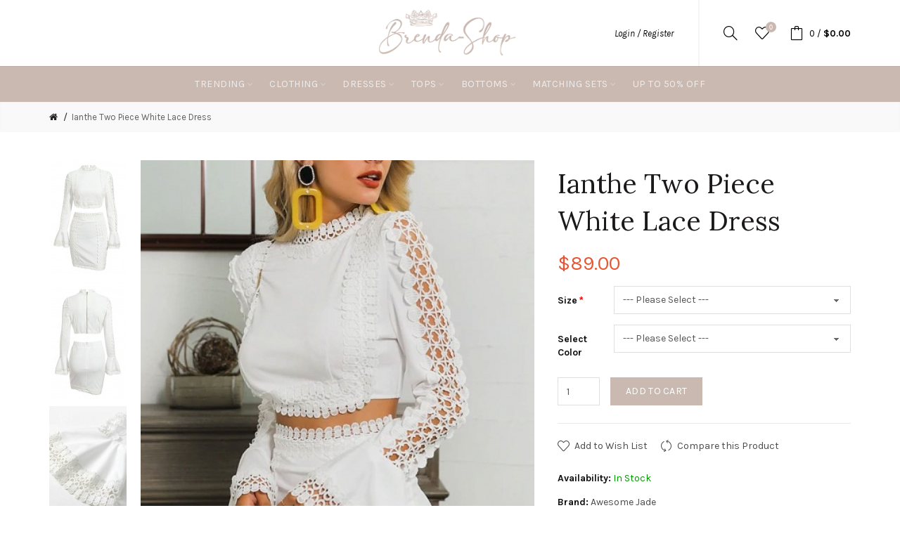

--- FILE ---
content_type: text/html; charset=utf-8
request_url: https://brenda-shop.com/ianthe-two-piece-white-lace-dress
body_size: 14062
content:
<!DOCTYPE html>
<!--[if IE]><![endif]-->
<!--[if IE 8 ]><html dir="ltr" lang="en" class="ie8"><![endif]-->
<!--[if IE 9 ]><html dir="ltr" lang="en" class="ie9"><![endif]-->
<!--[if (gt IE 9)|!(IE)]><!-->
<html dir="ltr" lang="en">
<!--<![endif]-->
<head>
<meta charset="UTF-8" />
<meta name="viewport" content="width=device-width, initial-scale=1">
<meta http-equiv="X-UA-Compatible" content="IE=edge">
<title>Ianthe Two Piece White Lace Dress | Brenda-Shop</title>
<base href="https://brenda-shop.com/" />
<meta name="description" content="Ianthe two piece white lace dress featuring round neck, long flared sleeves and high-waisted mini skirt. This sexy festive dress made of white sheer fabric and has a flattering bodycon silhouette." /><meta name="keywords" content= "Flattering Bodycon Dress, White Mini Dress, Two Piece Dress" /><!-- Load essential resources -->
<script src="catalog/view/javascript/jquery/jquery-2.1.1.min.js"></script>
<link href="catalog/view/javascript/bootstrap/css/bootstrap.min.css" rel="stylesheet" media="screen" />
<script src="catalog/view/javascript/bootstrap/js/bootstrap.min.js"></script>
<script src="catalog/view/theme/basel/js/slick.min.js"></script>
<script src="catalog/view/theme/basel/js/basel_common.js"></script>
<!-- Main stylesheet -->
<link href="catalog/view/theme/basel/stylesheet/stylesheet.css" rel="stylesheet">
<!-- Mandatory Theme Settings CSS -->
<style id="basel-mandatory-css">.top_line {line-height:41px;}.header-main,.header-main .sign-in,#logo {line-height:94px;height:94px;}.sticky-enabled.sticky-active .sticky-header.short:not(.slidedown) .header-main,.sticky-enabled.offset250 .sticky-header.slidedown .header-main,.sticky-enabled.sticky-active .sticky-header.short .header-main .sign-in,.sticky-enabled.sticky-active .sticky-header.short:not(.slidedown) .header-main #logo,.sticky-enabled.sticky-active .header6 .sticky-header.short .header-main #logo {line-height:70px;height:70px;}@media (max-width: 991px) {.header-main,.sticky-enabled.offset250 .sticky-header.slidedown .header-main,#logo,.sticky-enabled.sticky-active .sticky-header.short .header-main #logo {line-height:70px;height:70px;}}.table-cell.menu-cell,.main-menu:not(.vertical) > ul,.main-menu:not(.vertical) > ul > li,.main-menu:not(.vertical) > ul > li > a,.main-menu:not(.vertical) > ul > li.dropdown-wrapper > a .fa-angle-down,.main-menu.vertical .menu-heading {line-height:50px;height:50px;}.sticky-enabled.sticky-active .table-cell.menu-cell:not(.vertical),.sticky-enabled.sticky-active .main-menu:not(.vertical) > ul,.sticky-enabled.sticky-active .main-menu:not(.vertical) > ul > li,.sticky-enabled.sticky-active .main-menu:not(.vertical) > ul > li > a,.sticky-enabled.sticky-active .main-menu:not(.vertical) > ul > li.dropdown-wrapper > a .fa-angle-down {line-height:47px;height:47px;}.full-search-wrapper .search-main input,.full-search-wrapper .search-category select {height:35px;min-height:35px;}@media (min-width: 992px) {.sticky-enabled.sticky-active .header3 .sticky-header-placeholder,.sticky-enabled.offset250 .header5 .header-main {padding-bottom:47px;}}#logo img {max-width:250px;}</style>
<!-- Plugin Stylesheet(s) -->
<link href="catalog/view/javascript/jquery/magnific/magnific-popup.css" rel="stylesheet" media="screen" />
<link href="catalog/view/javascript/jquery/datetimepicker/bootstrap-datetimepicker.min.css" rel="stylesheet" media="screen" />
<link href="//fonts.googleapis.com/css?family=Karla:400,400i,700,700i%7CLora:400,400i" rel="stylesheet" media="screen" />
<!-- Pluing scripts(s) -->
<script src="catalog/view/javascript/jquery/magnific/jquery.magnific-popup.min.js"></script>
<script src="catalog/view/javascript/jquery/datetimepicker/moment/moment.min.js"></script>
<script src="catalog/view/javascript/jquery/datetimepicker/moment/moment-with-locales.min.js"></script>
<script src="catalog/view/javascript/jquery/datetimepicker/bootstrap-datetimepicker.min.js"></script>
<script src="catalog/view/theme/basel/js/theia-sticky-sidebar.min.js"></script>
<!-- Page specific meta information -->
<link href="http://brenda-shop.com/ianthe-two-piece-white-lace-dress" rel="canonical" />
<meta property="og:image" content="https://brenda-shop.com/image/cache/catalog/A19DR3039-1-ianthe-two-piece-white-lace-dress-n-560x840.jpg" />
<link href="https://brenda-shop.com/image/catalog/img33.png" rel="icon" />
<!-- Analytic tools -->
<!-- Global site tag (gtag.js) - Google Analytics -->
<script async src="https://www.googletagmanager.com/gtag/js?id=UA-47717351-1"></script>
<script>
  window.dataLayer = window.dataLayer || [];
  function gtag(){dataLayer.push(arguments);}
  gtag('js', new Date());

  gtag('config', 'UA-47717351-1');
</script>
<!-- Custom Color Scheme -->
<style id="basel-color-scheme">a:hover, a:focus, .menu-cell .dropdown-inner a:hover, .link-hover-color:hover, .primary-color, .cm_item .primary-color, .nav-tabs.text-center.nav-tabs-sm > li.active {color:#cab9b1;}.primary-bg-color, .widget-title-style2 .widget .widget-title-separator:after, .nav-tabs.text-center.nav-tabs-sm > li.active > a:after,.nav-tabs > li > a:hover,.nav-tabs > li > a:focus,.nav-tabs > li.active > a,.nav-tabs > li.active > a:hover,.nav-tabs > li.active > a:focus {background-color:#cab9b1;}div.ui-slider-range.ui-widget-header, .ui-state-default, .ui-widget-content .ui-state-default {background:#cab9b1 !important;}.primary-color-border, .nav-tabs {border-color:#cab9b1!important;}.top_notificaiton {background-color:#000000;}.top_notificaiton, .top_notificaiton a {color:#eeeeee;}.top_line {background-color:#cab9b1;}.top_line, .top_line a {color:#ffffff;}.top_line .anim-underline:after, .top_line .links ul > li + li:before, .top_line .links .setting-ul > .setting-li:before {background-color:#ffffff;}.header-style {background-color:#ffffff;}.header-main, .header-main a:not(.btn), .header-main .main-menu > ul > li > a:hover {color:#000000;}.header-main .sign-in:after, .header-main .anim-underline:after, .header-main .sign-in .anim-underline:after {background-color:#000000;}.main-menu:not(.vertical) > ul > li:hover > a > .top, .header-main .shortcut-wrapper:hover .icon-magnifier, .header-main #cart:hover .shortcut-wrapper {opacity:0.8;}.shortcut-wrapper .counter {background-color:#cab9b1;}.header-bottom, .menu-style {background-color:#cab9b1;}.menu-style .main-menu a > .top,.menu-style .main-menu a > .fa-angle-down, .menu-style .main-menu .search-trigger {color:#eeeeee;}.menu-tag.sale {background-color:#d41212;}.menu-tag.sale:before {color:#d41212;}.menu-tag.new {background-color:#cab9b1;}.menu-tag.new:before {color:#cab9b1;}.vertical-menu-bg, .vertical-menu-bg.dropdown-content {background-color:#212121;}.main-menu.vertical > ul > li:hover > a {background-color:#fbbc34;}.title_in_bc .breadcrumb-holder {background-color:#000000;}.title_in_bc .breadcrumb-holder, .title_in_bc .breadcrumb-holder .basel-back-btn {color:#ffffff;}.title_in_bc .basel-back-btn>i,.title_in_bc .basel-back-btn>i:after {background-color:#ffffff;}.btn-primary, a.btn-primary,.btn-neutral {background-color:#cab9b1;color:#ffffff;}.btn-primary:hover,.btn-primary.active,.btn-primary:focus,.btn-default:hover,.btn-default.active,.btn-default:focus {background-color:#3e3e3e!important;color:#ffffff !important;}.btn-contrast-outline {border-color:#cab9b1;color:#cab9b1;}.btn-contrast, a.btn-contrast, .btn-contrast-outline:hover {background-color:#cab9b1;}.sale_badge {background-color:#cab9b1;color:#ffffff}.new_badge {background-color:#ffffff;color:#111111}.price, #cart-content .totals tbody > tr:last-child > td:last-child {color:#e95330}#footer {background-color:#cab9b1;}#footer, #footer a, #footer a:hover, #footer h5 {color:#ffffff;}#footer .footer-copyright:before {background-color:#ffffff;opacity:0.05;}#footer h5:after {background-color:#ffffff;}body.boxed-layout {background-color:#ececec;};</style>
</head>
<body class="product-product-2498 product-style1 global-cart-bag sticky-enabled hide_ex_tax cut-names basel-back-btn-disabled wide_container default_bc">
<div class="main-menu-wrapper hidden-md hidden-lg">
<ul class="mobile-top">
    <li class="mobile-lang-curr"></li>
        <li class="search">
        <div class="search-holder-mobile">
        <input type="text" name="search-mobile" value="" placeholder="" class="form-control" /><a class="fa fa-search"></a>
        </div>
    </li>
    </ul>
<ul class="categories">
<!-- Mega menu -->




  		                              


<!-- Top level items -->
<li class=" has-sub dropdown-wrapper from-bottom">
<a  class=" ">
<span class="top">Trending</span><i class='fa fa-angle-down'></i>
</a>
<!-- Sub Menu items -->
<!-- if full width -->
<div class="dropdown-content sub-holder dropdown-left narrow" style="">


<div class="dropdown-inner">
<div class="row">




<div class="col-xs-12 col-sm-2 ">
<div class="menu-item">
<h4 class="column-title"><b>Trending</b></h4>
<!-- HTML CONTENT -->
<div class="html hover-menu">
<ul>
<li><a href="cute-casual-outfits">Cute & Casual</a></li>
<li><a href="party-outfits">Party Time</a></li>
<li><a href="floral-clothing-online">Floral Motif</a></li>
<li><a href="white-clothing">White Outfits</a></li>
</ul>
</div>
</div>
</div>
</div> <!-- row -->
</div>


</div>
</li>



  		                              


<!-- Top level items -->
<li class=" has-sub dropdown-wrapper from-bottom">
<a  href="clothing"  class=" ">
<span class="top">Clothing</span><i class='fa fa-angle-down'></i>
</a>
<!-- Sub Menu items -->
<!-- if full width -->
<div class="dropdown-content sub-holder dropdown-left narrow" style="">


<div class="dropdown-inner">
<div class="row">




<div class="col-xs-12 col-sm-1 ">
<div class="menu-item">
<h4 class="column-title"><b><a href="clothing" class="">All Clothing</a></b></h4>
<!-- HTML CONTENT -->
<div class="html hover-menu">

</div>
</div>
</div>




<div class="col-xs-12 col-sm-2 ">
<div class="menu-item">
<h4 class="column-title"><b><a href="clothing/women-clothes-dresses" class="">Dresses</a></b></h4>
<!-- BANNER CONTENT -->
<div class="link">
<img src="https://brenda-shop.com/image/catalog/dresses01.jpg" alt="">
</div>
</div>
</div>




<div class="col-xs-12 col-sm-2 ">
<div class="menu-item">
<h4 class="column-title"><b><a href="clothing/women-clothes-tops" class="">Tops</a></b></h4>
<!-- BANNER CONTENT -->
<div class="link">
<img src="https://brenda-shop.com/image/catalog/tops01.jpg" alt="">
</div>
</div>
</div>




<div class="col-xs-12 col-sm-2 ">
<div class="menu-item">
<h4 class="column-title"><b><a href="clothing/bottoms" class="">Bottoms</a></b></h4>
<!-- BANNER CONTENT -->
<div class="link">
<img src="https://brenda-shop.com/image/catalog/bottoms01.jpg" alt="">
</div>
</div>
</div>




<div class="col-xs-12 col-sm-2 ">
<div class="menu-item">
<h4 class="column-title"><b><a href="clothing/matching-sets" class="">Matching Sets</a></b></h4>
<!-- BANNER CONTENT -->
<div class="link">
<img src="https://brenda-shop.com/image/catalog/coords.jpg" alt="">
</div>
</div>
</div>




<div class="col-xs-12 col-sm-2 ">
<div class="menu-item">
<h4 class="column-title"><b>Trending</b></h4>
<!-- HTML CONTENT -->
<div class="html hover-menu">
<ul>
<li><a href="cute-casual-outfits">Cute & Casual</a></li>
<li><a href="party-outfits">Party Time</a></li>
<li><a href="floral-clothing-online">Floral Motif</a></li>
<li><a href="white-clothing">White outfits</a></li>
</ul>
</div>
</div>
</div>
</div> <!-- row -->
</div>


</div>
</li>



  		                              


<!-- Top level items -->
<li class=" has-sub dropdown-wrapper from-bottom">
<a  href="clothing/women-clothes-dresses"  class=" ">
<span class="top">Dresses</span><i class='fa fa-angle-down'></i>
</a>
<!-- Sub Menu items -->
<!-- if full width -->
<div class="dropdown-content sub-holder dropdown-left narrow" style="">


<div class="dropdown-inner">
<div class="row">




<div class="col-xs-12 col-sm-7 ">
<div class="menu-item">
<h4 class="column-title"><b><a href="clothing/women-clothes-dresses" class="">All Dresses</a></b></h4>
<!-- HTML CONTENT -->
<div class="html hover-menu">
<ul>
<li><a href="clothing/women-clothes-dresses/summer-dresses">Summer Dresses</a></li>
<li><a href="clothing/women-clothes-dresses/floral-print-dresses">Floral Print Dresses</a></li>
<li><a href="clothing/women-clothes-dresses/solid-color-dresses">Solid Color Dresses</a></li>
<li><a href="clothing/women-clothes-dresses/casual-dresses">Casual Dresses</a></li>
<li><a href="clothing/women-clothes-dresses/going-out-dresses">Going Out Dresses</a></li>
<li><a href="clothing/women-clothes-dresses/mini-dresses">Mini Dresses</a></li>
<li><a href="clothing/women-clothes-dresses/midi-maxi-dresses">Midi & Maxi Dresses</a></li>
</ul>
</div>
</div>
</div>
</div> <!-- row -->
</div>


</div>
</li>



  		                              


<!-- Top level items -->
<li class=" has-sub dropdown-wrapper from-bottom">
<a  href="clothing/women-clothes-tops"  class=" ">
<span class="top">Tops</span><i class='fa fa-angle-down'></i>
</a>
<!-- Sub Menu items -->
<!-- if full width -->
<div class="dropdown-content sub-holder dropdown-left narrow" style="">


<div class="dropdown-inner">
<div class="row">




<div class="col-xs-12 col-sm-7 ">
<div class="menu-item">
<h4 class="column-title"><b><a href="clothing/women-clothes-tops" class="">All Tops</a></b></h4>
<!-- HTML CONTENT -->
<div class="html hover-menu">
<ul>
<li><a href="clothing/women-clothes-tops/blouses">Blouses</a></li>
</ul>
</div>
</div>
</div>
</div> <!-- row -->
</div>


</div>
</li>



  		                              


<!-- Top level items -->
<li class=" has-sub dropdown-wrapper from-bottom">
<a  href="clothing/bottoms"  class=" ">
<span class="top">Bottoms</span><i class='fa fa-angle-down'></i>
</a>
<!-- Sub Menu items -->
<!-- if full width -->
<div class="dropdown-content sub-holder dropdown-left narrow" style="">


<div class="dropdown-inner">
<div class="row">




<div class="col-xs-12 col-sm-7 ">
<div class="menu-item">
<h4 class="column-title"><b><a href="clothing/bottoms" class="">All Bottoms</a></b></h4>
<!-- HTML CONTENT -->
<div class="html hover-menu">
<ul>
<li><a href="clothing/bottoms/pants">Pants</a></li>
<li><a href="clothing/bottoms/skirts">Skirts</a></li>
</ul>
</div>
</div>
</div>
</div> <!-- row -->
</div>


</div>
</li>



  		                              


<!-- Top level items -->
<li class=" has-sub dropdown-wrapper from-bottom">
<a  href="clothing/matching-sets"  class=" ">
<span class="top">Matching sets</span><i class='fa fa-angle-down'></i>
</a>
<!-- Sub Menu items -->
<!-- if full width -->
<div class="dropdown-content sub-holder dropdown-left narrow" style="">


<div class="dropdown-inner">
<div class="row">




<div class="col-xs-12 col-sm-7 ">
<div class="menu-item">
<h4 class="column-title"><b><a href="clothing/matching-sets" class="">All Matching Sets</a></b></h4>
<!-- HTML CONTENT -->
<div class="html hover-menu">
<ul>
<li><a href="clothing/matching-sets/co-ords">Co-ords</a></li>
<li><a href="clothing/matching-sets/loungewear-sets">Loungewear Sets</a></li>
</ul>
</div>
</div>
</div>
</div> <!-- row -->
</div>


</div>
</li>



                            


<!-- Top level items -->
<li class="">
<a  href="freshly-editors-picked-discount-clothing"  class=" ">
<span class="top">Up to 50% OFF</span>
</a>
</li></ul>
<ul class="categories">
    <li class="static-link"><a class="anim-underline"  href="https://brenda-shop.com/index.php?route=account/account" title="My Account">My Account</a></li>
<li class="static-link is_wishlist"><a class="anim-underline wishlist-total" href="https://brenda-shop.com/index.php?route=account/wishlist" title="Wish List (0)"><span>Wish List (0)</span></a></li>
<li class="static-link"><a class="anim-underline"  href="http://brenda-shop.com/index.php?route=checkout/cart" title="Shopping Cart">Shopping Cart</a></li>
<li class="static-link"><a class="anim-underline"  href="https://brenda-shop.com/index.php?route=checkout/checkout" title="Checkout">Checkout</a></li>
</ul>
</div>
<span class="body-cover menu-closer"></span><div class="outer-container main-wrapper">
<div class="header-wrapper header3 fixed-header-possible">

<span class="table header-main sticky-header-placeholder">&nbsp;</span>
<div class="outer-container sticky-header">
<div class="header-style">
  <div class="container boxed">
    <div class="table header-main">
    
    <div class="table-cell w40 menu-cell hidden-xs hidden-sm">
    
    </div>
    
    <div class="table-cell w20 logo text-center">
    	        <div id="logo">
    	<a href="http://brenda-shop.com/index.php?route=common/home"><img src="https://brenda-shop.com/image/catalog/logo-brenda-shoop-new.png" title="Brenda-Shop" alt="Brenda-Shop" /></a>
        </div>
    	    </div>
    
    <div class="table-cell w40 shortcuts text-right"> 
       
       <div class="font-zero">
       
                    <div class="shortcut-wrapper sign-in hidden-sx hidden-sm hidden-xs">
                        <a class="anim-underline" href="https://brenda-shop.com/index.php?route=account/login">Login / Register</a>
                        </div>
                
                <div class="icon-element">
        <div class="dropdown-wrapper-click from-top hidden-sx hidden-sm hidden-xs">
        <a class="shortcut-wrapper search-trigger from-top clicker">
        <i class="icon-magnifier icon"></i>
        </a>
        <div class="dropdown-content dropdown-right">
        <div class="search-dropdown-holder">
        <div class="search-holder">
        <div class="search-field">
<input type="text" name="search" value="" placeholder="Search" class="form-control main-search-input" />
<span class="btn btn-contrast do-search main">Search</span>
</div>
<script>
$(document).ready(function() {
$('.search-holder-mobile input[name=\'search-mobile\']').attr("placeholder", "Search").attr("value", "");
});
</script>
        </div>
        </div>
        </div>
        </div>
        </div>
                
        <div class="icon-element is_wishlist">
        <a class="shortcut-wrapper wishlist" href="https://brenda-shop.com/index.php?route=account/wishlist">
        <div class="wishlist-hover"><i class="icon-heart icon"></i><span class="counter wishlist-counter">0</span></div>
        </a>
        </div>
        
        <div class="icon-element catalog_hide">
        <div id="cart" class="dropdown-wrapper from-top">
        <a href="http://brenda-shop.com/index.php?route=checkout/cart" class="shortcut-wrapper cart">
        <i id="cart-icon" class="global-cart icon"></i> <span id="cart-total" class="nowrap">
        <span class="counter cart-total-items">0</span> <span class="slash hidden-md hidden-sm hidden-xs">/</span>&nbsp;<b class="cart-total-amount hidden-sm hidden-xs">$0.00</b>
        </span>
        </a>
        <div class="dropdown-content dropdown-right hidden-sm hidden-xs">
          <ul id="cart-content">
        <li>
      <div class="table empty">
      <div class="table-cell"><i class="global-cart"></i></div>
      <div class="table-cell">Your shopping cart is empty!</div>
      </div>
    </li>
      </ul>
        </div>
		</div>
        </div>
        
        <div class="icon-element">
        <a class="shortcut-wrapper menu-trigger hidden-md hidden-lg">
        <i class="icon-line-menu icon"></i>
        </a>
        </div>
        
       </div>
    </div>
    
    </div> <!-- .table.header_main ends -->
  </div> <!-- .container ends -->
</div>                
                 
                 
<div class="outer-container menu-style menu-style-contrast hidden-xs hidden-sm">
<div class="container">
     <div class="main-menu text-center">
         <ul class="categories">
           
            <!-- Mega menu -->
                            



  		                              


<!-- Top level items -->
<li class=" has-sub dropdown-wrapper has-full-width">
<a  class=" ">
<span class="top">Trending</span><i class='fa fa-angle-down'></i>
</a>
<!-- Sub Menu items -->
<!-- if full width -->
<div class="full-width-dropdown dropdown-content sub-holder" style="">

<div class="container">

<div class="dropdown-inner">
<div class="row">




<div class="col-xs-12 col-sm-2 ">
<div class="menu-item">
<h4 class="column-title"><b>Trending</b></h4>
<!-- HTML CONTENT -->
<div class="html hover-menu">
<ul>
<li><a href="cute-casual-outfits">Cute & Casual</a></li>
<li><a href="party-outfits">Party Time</a></li>
<li><a href="floral-clothing-online">Floral Motif</a></li>
<li><a href="white-clothing">White Outfits</a></li>
</ul>
</div>
</div>
</div>
</div> <!-- row -->
</div>

</div>

</div>
</li>                            



  		                              


<!-- Top level items -->
<li class=" has-sub dropdown-wrapper has-full-width">
<a  href="clothing"  class=" ">
<span class="top">Clothing</span><i class='fa fa-angle-down'></i>
</a>
<!-- Sub Menu items -->
<!-- if full width -->
<div class="full-width-dropdown dropdown-content sub-holder" style="">

<div class="container">

<div class="dropdown-inner">
<div class="row">




<div class="col-xs-12 col-sm-1 ">
<div class="menu-item">
<h4 class="column-title"><b><a href="clothing" class="">All Clothing</a></b></h4>
<!-- HTML CONTENT -->
<div class="html hover-menu">

</div>
</div>
</div>




<div class="col-xs-12 col-sm-2 ">
<div class="menu-item">
<h4 class="column-title"><b><a href="clothing/women-clothes-dresses" class="">Dresses</a></b></h4>
<!-- BANNER CONTENT -->
<div class="link">
<img src="https://brenda-shop.com/image/catalog/dresses01.jpg" alt="">
</div>
</div>
</div>




<div class="col-xs-12 col-sm-2 ">
<div class="menu-item">
<h4 class="column-title"><b><a href="clothing/women-clothes-tops" class="">Tops</a></b></h4>
<!-- BANNER CONTENT -->
<div class="link">
<img src="https://brenda-shop.com/image/catalog/tops01.jpg" alt="">
</div>
</div>
</div>




<div class="col-xs-12 col-sm-2 ">
<div class="menu-item">
<h4 class="column-title"><b><a href="clothing/bottoms" class="">Bottoms</a></b></h4>
<!-- BANNER CONTENT -->
<div class="link">
<img src="https://brenda-shop.com/image/catalog/bottoms01.jpg" alt="">
</div>
</div>
</div>




<div class="col-xs-12 col-sm-2 ">
<div class="menu-item">
<h4 class="column-title"><b><a href="clothing/matching-sets" class="">Matching Sets</a></b></h4>
<!-- BANNER CONTENT -->
<div class="link">
<img src="https://brenda-shop.com/image/catalog/coords.jpg" alt="">
</div>
</div>
</div>




<div class="col-xs-12 col-sm-2 ">
<div class="menu-item">
<h4 class="column-title"><b>Trending</b></h4>
<!-- HTML CONTENT -->
<div class="html hover-menu">
<ul>
<li><a href="cute-casual-outfits">Cute & Casual</a></li>
<li><a href="party-outfits">Party Time</a></li>
<li><a href="floral-clothing-online">Floral Motif</a></li>
<li><a href="white-clothing">White outfits</a></li>
</ul>
</div>
</div>
</div>
</div> <!-- row -->
</div>

</div>

</div>
</li>                            



  		                              


<!-- Top level items -->
<li class=" has-sub dropdown-wrapper from-bottom">
<a  href="clothing/women-clothes-dresses"  class=" ">
<span class="top">Dresses</span><i class='fa fa-angle-down'></i>
</a>
<!-- Sub Menu items -->
<!-- if full width -->
<div class="dropdown-content sub-holder dropdown-left" style="width:350px;">


<div class="dropdown-inner">
<div class="row">




<div class="col-xs-12 col-sm-7 ">
<div class="menu-item">
<h4 class="column-title"><b><a href="clothing/women-clothes-dresses" class="">All Dresses</a></b></h4>
<!-- HTML CONTENT -->
<div class="html hover-menu">
<ul>
<li><a href="clothing/women-clothes-dresses/summer-dresses">Summer Dresses</a></li>
<li><a href="clothing/women-clothes-dresses/floral-print-dresses">Floral Print Dresses</a></li>
<li><a href="clothing/women-clothes-dresses/solid-color-dresses">Solid Color Dresses</a></li>
<li><a href="clothing/women-clothes-dresses/casual-dresses">Casual Dresses</a></li>
<li><a href="clothing/women-clothes-dresses/going-out-dresses">Going Out Dresses</a></li>
<li><a href="clothing/women-clothes-dresses/mini-dresses">Mini Dresses</a></li>
<li><a href="clothing/women-clothes-dresses/midi-maxi-dresses">Midi & Maxi Dresses</a></li>
</ul>
</div>
</div>
</div>
</div> <!-- row -->
</div>


</div>
</li>                            



  		                              


<!-- Top level items -->
<li class=" has-sub dropdown-wrapper from-bottom">
<a  href="clothing/women-clothes-tops"  class=" ">
<span class="top">Tops</span><i class='fa fa-angle-down'></i>
</a>
<!-- Sub Menu items -->
<!-- if full width -->
<div class="dropdown-content sub-holder dropdown-left" style="width:300px;">


<div class="dropdown-inner">
<div class="row">




<div class="col-xs-12 col-sm-7 ">
<div class="menu-item">
<h4 class="column-title"><b><a href="clothing/women-clothes-tops" class="">All Tops</a></b></h4>
<!-- HTML CONTENT -->
<div class="html hover-menu">
<ul>
<li><a href="clothing/women-clothes-tops/blouses">Blouses</a></li>
</ul>
</div>
</div>
</div>
</div> <!-- row -->
</div>


</div>
</li>                            



  		                              


<!-- Top level items -->
<li class=" has-sub dropdown-wrapper from-bottom">
<a  href="clothing/bottoms"  class=" ">
<span class="top">Bottoms</span><i class='fa fa-angle-down'></i>
</a>
<!-- Sub Menu items -->
<!-- if full width -->
<div class="dropdown-content sub-holder dropdown-left" style="width:300px;">


<div class="dropdown-inner">
<div class="row">




<div class="col-xs-12 col-sm-7 ">
<div class="menu-item">
<h4 class="column-title"><b><a href="clothing/bottoms" class="">All Bottoms</a></b></h4>
<!-- HTML CONTENT -->
<div class="html hover-menu">
<ul>
<li><a href="clothing/bottoms/pants">Pants</a></li>
<li><a href="clothing/bottoms/skirts">Skirts</a></li>
</ul>
</div>
</div>
</div>
</div> <!-- row -->
</div>


</div>
</li>                            



  		                              


<!-- Top level items -->
<li class=" has-sub dropdown-wrapper from-bottom">
<a  href="clothing/matching-sets"  class=" ">
<span class="top">Matching sets</span><i class='fa fa-angle-down'></i>
</a>
<!-- Sub Menu items -->
<!-- if full width -->
<div class="dropdown-content sub-holder dropdown-left" style="width:300px;">


<div class="dropdown-inner">
<div class="row">




<div class="col-xs-12 col-sm-7 ">
<div class="menu-item">
<h4 class="column-title"><b><a href="clothing/matching-sets" class="">All Matching Sets</a></b></h4>
<!-- HTML CONTENT -->
<div class="html hover-menu">
<ul>
<li><a href="clothing/matching-sets/co-ords">Co-ords</a></li>
<li><a href="clothing/matching-sets/loungewear-sets">Loungewear Sets</a></li>
</ul>
</div>
</div>
</div>
</div> <!-- row -->
</div>


</div>
</li>                            



                            


<!-- Top level items -->
<li class="">
<a  href="freshly-editors-picked-discount-clothing"  class=" ">
<span class="top">Up to 50% OFF</span>
</a>
</li>                              </ul>
    </div>
</div>
</div>
</div>

</div> <!-- .header_wrapper ends --><!-- breadcrumb -->
<div class="breadcrumb-holder">
<div class="container">
<span id="title-holder">&nbsp;</span>
<div class="links-holder">
<a class="basel-back-btn" onClick="history.go(-1); return false;"><i></i></a><span>&nbsp;</span>
</div>
</div>
</div>
<div class="container">

</div>

<style>
.product-page .image-area {
	 
		width: 690px;
	}
.product-page .main-image {
	width:560px;	
}
.product-page .image-additional {
	 
		width: 110px;
		height: 840px;
	}
.product-page .image-additional.has-arrows {
	 
		height: 800px;
	}
@media (min-width: 992px) and (max-width: 1199px) {
.product-page .image-area {
	 
		width: 556px;
	}
.product-page .main-image {
	width:448px;	
}
.product-page .image-additional {
	 
		width: 88px;
		height: 672px;
	}
}
</style>

<ul class="breadcrumb">
        <li><a href="http://brenda-shop.com/index.php?route=common/home"><i class="fa fa-home"></i></a></li>
        <li><a href="http://brenda-shop.com/ianthe-two-piece-white-lace-dress">Ianthe Two Piece White Lace Dress</a></li>
      </ul>

<div class="container product-layout images-left">
  
  <div class="row">
                <div id="content" class="product-main no-min-height col-sm-12">
    
    
    <div class="table product-info product-page">
     
     <div class="table-cell left">
     
          <div class="image-area " id="gallery">
            
                <div class="main-image">
        
                
        		
		
        <a class=" cloud-zoom" id="main-image" href="https://brenda-shop.com/image/cache/catalog/A19DR3039-1-ianthe-two-piece-white-lace-dress-n-910x1155.jpg" rel="position:'inside', showTitle: false"><img src="https://brenda-shop.com/image/cache/catalog/A19DR3039-1-ianthe-two-piece-white-lace-dress-n-560x840.jpg" title="Ianthe Two Piece White Lace Dress" alt="Ianthe Two Piece White Lace Dress" /></a>
        </div>
        		
                <ul class="image-additional">
                <li>
        <a class="link cloud-zoom-gallery locked" href="https://brenda-shop.com/image/cache/catalog/A19DR3039-4-ianthe-two-piece-white-lace-dress-n-910x1155.jpg" rel="useZoom: 'main-image', smallImage: 'https://brenda-shop.com/image/cache/catalog/A19DR3039-4-ianthe-two-piece-white-lace-dress-n-560x840.jpg'"><img src="https://brenda-shop.com/image/cache/catalog/A19DR3039-4-ianthe-two-piece-white-lace-dress-n-110x165.jpg" title="Ianthe Two Piece White Lace Dress" alt="Ianthe Two Piece White Lace Dress" /></a>
        </li>
                <li>
        <a class="link cloud-zoom-gallery locked" href="https://brenda-shop.com/image/cache/catalog/A19DR3039-3-ianthe-two-piece-white-lace-dress-n-910x1155.jpg" rel="useZoom: 'main-image', smallImage: 'https://brenda-shop.com/image/cache/catalog/A19DR3039-3-ianthe-two-piece-white-lace-dress-n-560x840.jpg'"><img src="https://brenda-shop.com/image/cache/catalog/A19DR3039-3-ianthe-two-piece-white-lace-dress-n-110x165.jpg" title="Ianthe Two Piece White Lace Dress" alt="Ianthe Two Piece White Lace Dress" /></a>
        </li>
                <li>
        <a class="link cloud-zoom-gallery locked" href="https://brenda-shop.com/image/cache/catalog/A19DR3039-2-ianthe-two-piece-white-lace-dress-n-910x1155.jpg" rel="useZoom: 'main-image', smallImage: 'https://brenda-shop.com/image/cache/catalog/A19DR3039-2-ianthe-two-piece-white-lace-dress-n-560x840.jpg'"><img src="https://brenda-shop.com/image/cache/catalog/A19DR3039-2-ianthe-two-piece-white-lace-dress-n-110x165.jpg" title="Ianthe Two Piece White Lace Dress" alt="Ianthe Two Piece White Lace Dress" /></a>
        </li>
                                <li><a class="link cloud-zoom-gallery locked active" href="https://brenda-shop.com/image/cache/catalog/A19DR3039-1-ianthe-two-piece-white-lace-dress-n-910x1155.jpg" rel="useZoom: 'main-image', smallImage: 'https://brenda-shop.com/image/cache/catalog/A19DR3039-1-ianthe-two-piece-white-lace-dress-n-560x840.jpg'"><img src="https://brenda-shop.com/image/cache/catalog/A19DR3039-1-ianthe-two-piece-white-lace-dress-n-110x165.jpg" title="Ianthe Two Piece White Lace Dress" alt="Ianthe Two Piece White Lace Dress" /></a></li>
                    </ul>
                    
     </div> <!-- .table-cell.left ends -->
      
     </div> <!-- .image-area ends -->
          
    <div class="table-cell w100 right">
	<div class="inner">
    
    <div class="product-h1">
    <h1 id="page-title">Ianthe Two Piece White Lace Dress</h1>
    </div>
    
    
          <ul class="list-unstyled price">
                <li><span class="live-price">$89.00<span></li>
              </ul>
        
              
       <!-- if price ends -->
      
      
                  
      
      <div id="product">
            
                        <div class="options">
                        
                        <div class="form-group required table-row">
              <div class="table-cell name">
              <label class="control-label" for="input-option5466">Size</label>
              </div>
              <div class="table-cell">
              <select name="option[5466]" id="input-option5466" class="form-control">
                <option value=""> --- Please Select --- </option>
                                <option value="10696">S
                                </option>
                                <option value="10697">M
                                </option>
                                <option value="10698">L
                                </option>
                              </select>
              </div>
            </div>
                        
                        
                        
            
                        
                        
                        
                        
                        
                        
                        
                        <div class="form-group table-row">
              <div class="table-cell name">
              <label class="control-label" for="input-option5467">Select Color</label>
              </div>
              <div class="table-cell">
              <select name="option[5467]" id="input-option5467" class="form-control">
                <option value=""> --- Please Select --- </option>
                                <option value="10699">White
                                </option>
                              </select>
              </div>
            </div>
                        
                        
                        
            
                        
                        
                        
                        
                        
                        
             <!-- foreach option -->
            </div>
                        
                        
            <div class="form-group buy catalog_hide">

            <input type="number" step="1" min="1" name="quantity" value="1" id="input-quantity" class="form-control input-quantity" />
              <input type="hidden" name="product_id" value="2498" />
              <button type="button" id="button-cart" data-loading-text="Loading..." class="btn btn-primary">Add to Cart</button>
            </div>
                      
          </div> <!-- #product ends -->


	<p class="info is_wishlist"><a onclick="wishlist.add('2498');"><i class="icon-heart"></i> Add to Wish List</a></p>
	<p class="info is_compare"><a onclick="compare.add('2498');"><i class="icon-refresh"></i> Compare this Product</a></p>
        
    <div class="clearfix"></div>
    
    <div class="info-holder">
    
            
            
      <p class="info in_stock"><b>Availability:</b> In Stock</p>
      
            <p class="info"><b>Brand:</b> <a class="hover_uline" href="http://brenda-shop.com/awesome-jade-clothing-collection">Awesome Jade</a></p>
            
      <p class="info"><b>Product Code:</b> AG19DR3039</p>
      
            
            
      					<p class="info share"><b>Share:</b> 
			<a class="single_share fb_share external" rel="nofollow"><i class="fa fa-facebook"></i></a>
			<a class="single_share twitter_share external" rel="nofollow"><i class="fa fa-twitter"></i></a>
			<a class="single_share google_share external" rel="nofollow"><i class="icon-google-plus"></i></a>
			<a class="single_share pinterest_share external" rel="nofollow"><i class="fa fa-pinterest"></i></a>
			<a class="single_share vk_share external" rel="nofollow"><i class="fa fa-vk"></i></a>
			</p>
		 	       
     </div> <!-- .info-holder ends -->
     
	 </div> <!-- .inner ends -->
     </div> <!-- .table-cell.right ends -->
    
    </div> <!-- .product-info ends -->
    
</div> <!-- main column ends -->

</div> <!-- .row ends -->
</div> <!-- .container ends -->    

<div class="outer-container product-tabs-wrapper">
<div class="container">   

<!-- Tabs area start -->
<div class="row">
<div class="col-sm-12">
  
  <ul class="nav nav-tabs nav-tabs-lg text-center main_tabs">
    <li class="active"><a href="#tab-description" data-toggle="tab">Description</a></li>
                    <li><a href="#custom-tab-4" data-toggle="tab">Size &amp; Fit</a></li>
                <li><a href="#custom-tab-2" data-toggle="tab">Shipping &amp; Returns</a></li>
                        <li><a href="#tab-review" data-toggle="tab">Reviews (0)</a></li>
          </ul>
  
  <div class="tab-content">
    
    <div class="tab-pane active" id="tab-description">
    <p>Ianthe two piece white lace dress featuring round neck, long flared sleeves and high-waisted mini skirt. </p><p>This sexy festive dress made of white sheer fabric and has a flattering bodycon silhouette.<br></p>
    </div>
    
            <div class="tab-pane" id="custom-tab-4">
    <table class="table table-bordered"><tbody><tr><td style="text-align: center;"><b>Size (Inch)<br></b></td><td style="text-align: center;"><b>One Size<br></b></td><td style="text-align: center;"><b>XS</b></td><td style="text-align: center;"><b>S</b></td><td style="text-align: center;"><b>M</b></td><td style="text-align: center;"><b>L</b></td><td style="text-align: center;"><b>XL</b></td><td style="text-align: center;"><b>XXL</b></td><td style="text-align: center;"><b>XXXL</b></td></tr><tr><td style="text-align: center;"><b>US<br></b></td><td style="text-align: center;">4-12</td><td style="text-align: center;">0-2</td><td style="text-align: center;">8-10</td><td style="text-align: center;">12</td><td style="text-align: center;">12</td><td style="text-align: center;">14</td><td style="text-align: center;">16</td><td style="text-align: center;">18</td></tr><tr><td style="text-align: center;"><b>UK</b></td><td style="text-align: center;">8-12</td><td style="text-align: center;">6</td><td style="text-align: center;">8</td><td style="text-align: center;">10</td><td style="text-align: center;">12</td><td style="text-align: center;">14</td><td style="text-align: center;">16</td><td style="text-align: center;">18</td></tr><tr><td style="text-align: center;"><b>AU</b></td><td style="text-align: center;">8-12</td><td style="text-align: center;">6</td><td style="text-align: center;">8</td><td style="text-align: center;">10</td><td style="text-align: center;">12</td><td style="text-align: center;">14</td><td style="text-align: center;">16</td><td style="text-align: center;">18</td></tr><tr><td style="text-align: center;"><b>EU</b></td><td style="text-align: center;">34-42</td><td style="text-align: center;">32</td><td style="text-align: center;">34-36</td><td style="text-align: center;">38-40</td><td style="text-align: center;">42</td><td style="text-align: center;">44</td><td style="text-align: center;">46</td><td style="text-align: center;">48</td></tr><tr><td style="text-align: center;"><b>RU</b></td><td style="text-align: center;">44-48</td><td style="text-align: center;">42</td><td style="text-align: center;">44</td><td style="text-align: center;">46</td><td style="text-align: center;">48</td><td style="text-align: center;">50</td><td style="text-align: center;">52</td><td style="text-align: center;">54</td></tr><tr><td style="text-align: center;"><b>Bust</b></td><td style="text-align: center;">35-38″<b><br></b></td><td style="text-align: center;">33″<b><br></b></td><td style="text-align: center;">35″<b><br></b></td><td style="text-align: center;">36″<b><br></b></td><td style="text-align: center;">38″<b><br></b></td><td style="text-align: center;">39″<b><br></b></td><td style="text-align: center;">41″<b><br></b></td><td style="text-align: center;">43″<b><br></b></td></tr><tr><td style="text-align: center;"><b>Waist</b></td><td style="text-align: center;">27-30″<b><br></b></td><td style="text-align: center;">25″<b><br></b></td><td style="text-align: center;">27″<b><br></b></td><td style="text-align: center;">28″<b><br></b></td><td style="text-align: center;">30″<b><br></b></td><td style="text-align: center;">31″<b><br></b></td><td style="text-align: center;">33″<b><br></b></td><td style="text-align: center;">35″<b><br></b></td></tr><tr><td style="text-align: center;"><b>Hip</b></td><td style="text-align: center;"><span style="text-align: start;">36-39″</span><br></td><td style="text-align: center;"><span style="text-align: start;">35″</span><br></td><td style="text-align: center;"><span style="text-align: start;">36″</span><br></td><td style="text-align: center;"><span style="text-align: start;">38″</span><br></td><td style="text-align: center;"><span style="text-align: start;">39″</span><br></td><td style="text-align: center;"><span style="text-align: start;">41″</span><br></td><td style="text-align: center;"><span style="text-align: start;">43″</span><br></td><td style="text-align: center;"><span style="text-align: start;">44″</span><br></td></tr></tbody></table><p><br></p>
    </div>
        <div class="tab-pane" id="custom-tab-2">
    <p>We ship all over the world and offer a Free Standard Shipping on all orders with no minimum purchase.</p><p>Delivery time = Fulfillment Time (2-7 business days) + Shipping Time (12-18 business days).</p><p>We’re happy when you’re happy : anything you don’t love ship back to us within 14 days of order delivery.&nbsp;</p>
    </div>
            
        
        
        <div class="tab-pane" id="tab-review">
    <div class="row">
    <div class="col-sm-6">
    <h4><b>Reviews</b></h4>
        
		<div id="review">
				<p>There are no reviews for this product.</p>
				</div>

    </div>
    <div class="col-sm-6 right">
      <form class="form-horizontal" id="form-review">
        
        <h4 id="review-notification"><b>Write a review</b></h4>
                Please <a href="https://brenda-shop.com/index.php?route=account/login">login</a> or <a href="https://brenda-shop.com/index.php?route=account/register">register</a> to review
              </form>
       </div>
      </div>
    </div>
    <!-- if review-status ends -->
    
  </div> <!-- .tab-content ends -->
</div> <!-- .col-sm-12 ends -->
</div> <!-- .row ends -->
<!-- Tabs area ends -->

</div>
</div>
      
      <!-- Related Products -->
      
        <div class="container">  
          
              
      <div class="widget module0  grid" > 
<!-- Block Title -->
<div class="widget-title">
 
<p class="main-title"><span>More Cute Stuff</span></p>
<p class="widget-title-separator"><i class="icon-line-cross"></i></p>
</div>
<div class="tab-content has-carousel ">
<!-- Product Group(s) -->
<div class="tab-pane active in fade" id="tab00">
    <div class="grid-holder grid4 prod_module0 carousel">
                    <div class="item single-product">
            <div class="image">
                <a href="http://brenda-shop.com/ainley-floral-embroidered-boho-dress">
                <img src="https://brenda-shop.com/image/cache/catalog/A21DR7969-x-262x393.jpg" alt="Ainley Floral Boho Dress" title="Ainley Floral Boho Dress" />
                                <img class="thumb2" src="https://brenda-shop.com/image/cache/catalog/A21DR7969-a-262x393.jpg" alt="Ainley Floral Boho Dress" title="Ainley Floral Boho Dress" />
                                </a>
                        							<span class="badge out_of_stock_badge"><i>Sold out</i></span>
							            <a class="img-overlay" href="http://brenda-shop.com/ainley-floral-embroidered-boho-dress"></a>
            <div class="btn-center catalog_hide"><a class="btn btn-light-outline btn-thin" onclick="cart.add('2488', '1');">Sold out</a></div>
            <div class="icons-wrapper">
            <a class="icon is-cart catalog_hide" data-toggle="tooltip" data-placement="left" data-title="Sold out" onclick="cart.add('2488', '1');"><span class="global-cart"></span></a>
            <a class="icon is_wishlist" data-toggle="tooltip" data-placement="left"  data-title="Add to Wish List" onclick="wishlist.add('2488');"><span class="icon-heart"></span></a>
            <a class="icon is_compare" onclick="compare.add('2488');" data-toggle="tooltip" data-placement="left" data-title="Compare this Product"><span class="icon-refresh"></span></a>
            <a class="icon is_quickview hidden-xs" onclick="quickview('2488');" data-toggle="tooltip" data-placement="left" data-title="Quickview"><span class="icon-magnifier-add"></span></a>
            </div> <!-- .icons-wrapper -->
            </div><!-- .image ends -->
            <div class="caption">
            <a class="product-name" href="http://brenda-shop.com/ainley-floral-embroidered-boho-dress">Ainley Floral Boho Dress</a>
                        <div class="price-wrapper">
                        <div class="price">
                                <span>$64.00</span>
                                            </div><!-- .price -->
                        <p class="description"></p>
            <a class="btn catalog_hide btn-outline" onclick="cart.add('2488', '1');"><span class="global-cart"></span>Sold out</a>
            </div><!-- .price-wrapper -->
            <div class="plain-links">
            <a class="icon is_wishlist link-hover-color" onclick="wishlist.add('2488');"><span class="icon-heart"></span> Add to Wish List</a>
            <a class="icon is_compare link-hover-color" onclick="compare.add('2488');"><span class="icon-refresh"></span> Compare this Product</a>
            <a class="icon is_quickview link-hover-color" onclick="quickview('2488');"><span class="icon-magnifier-add"></span> Quickview</a>
            </div><!-- .plain-links-->
            </div><!-- .caption-->
                        </div><!-- .single-product ends -->
                    <div class="item single-product">
            <div class="image">
                <a href="http://brenda-shop.com/calais-lace-skater-dress-white">
                <img src="https://brenda-shop.com/image/cache/catalog/A19DR2849-x-calais-lace-skater-dress-pink-n-262x393.jpg" alt="Calais Lace Skater Dress in White" title="Calais Lace Skater Dress in White" />
                                <img class="thumb2" src="https://brenda-shop.com/image/cache/catalog/A19DR2849-a-calais-lace-skater-dress-pink-n-262x393.jpg" alt="Calais Lace Skater Dress in White" title="Calais Lace Skater Dress in White" />
                                </a>
                        										            <a class="img-overlay" href="http://brenda-shop.com/calais-lace-skater-dress-white"></a>
            <div class="btn-center catalog_hide"><a class="btn btn-light-outline btn-thin" onclick="cart.add('2500', '1');">Add to Cart</a></div>
            <div class="icons-wrapper">
            <a class="icon is-cart catalog_hide" data-toggle="tooltip" data-placement="left" data-title="Add to Cart" onclick="cart.add('2500', '1');"><span class="global-cart"></span></a>
            <a class="icon is_wishlist" data-toggle="tooltip" data-placement="left"  data-title="Add to Wish List" onclick="wishlist.add('2500');"><span class="icon-heart"></span></a>
            <a class="icon is_compare" onclick="compare.add('2500');" data-toggle="tooltip" data-placement="left" data-title="Compare this Product"><span class="icon-refresh"></span></a>
            <a class="icon is_quickview hidden-xs" onclick="quickview('2500');" data-toggle="tooltip" data-placement="left" data-title="Quickview"><span class="icon-magnifier-add"></span></a>
            </div> <!-- .icons-wrapper -->
            </div><!-- .image ends -->
            <div class="caption">
            <a class="product-name" href="http://brenda-shop.com/calais-lace-skater-dress-white">Calais Lace Skater Dress in White</a>
                        <div class="price-wrapper">
                        <div class="price">
                                <span>$74.00</span>
                                            </div><!-- .price -->
                        <p class="description"></p>
            <a class="btn catalog_hide btn-outline" onclick="cart.add('2500', '1');"><span class="global-cart"></span>Add to Cart</a>
            </div><!-- .price-wrapper -->
            <div class="plain-links">
            <a class="icon is_wishlist link-hover-color" onclick="wishlist.add('2500');"><span class="icon-heart"></span> Add to Wish List</a>
            <a class="icon is_compare link-hover-color" onclick="compare.add('2500');"><span class="icon-refresh"></span> Compare this Product</a>
            <a class="icon is_quickview link-hover-color" onclick="quickview('2500');"><span class="icon-magnifier-add"></span> Quickview</a>
            </div><!-- .plain-links-->
            </div><!-- .caption-->
                        </div><!-- .single-product ends -->
                    <div class="item single-product">
            <div class="image">
                <a href="http://brenda-shop.com/ayla-ruffle-wrap-dress-mustard">
                <img src="https://brenda-shop.com/image/cache/catalog/A20DR4609-x-ayla-ruffle-wrap-dress-n-262x393.jpg" alt="Ayla Ruffle Wrap Dress in Mustard" title="Ayla Ruffle Wrap Dress in Mustard" />
                                <img class="thumb2" src="https://brenda-shop.com/image/cache/catalog/A20DR4609-c-ayla-ruffle-wrap-dress-n-262x393.jpg" alt="Ayla Ruffle Wrap Dress in Mustard" title="Ayla Ruffle Wrap Dress in Mustard" />
                                </a>
                        							<span class="badge out_of_stock_badge"><i>Sold out</i></span>
							            <a class="img-overlay" href="http://brenda-shop.com/ayla-ruffle-wrap-dress-mustard"></a>
            <div class="btn-center catalog_hide"><a class="btn btn-light-outline btn-thin" onclick="cart.add('2502', '1');">Sold out</a></div>
            <div class="icons-wrapper">
            <a class="icon is-cart catalog_hide" data-toggle="tooltip" data-placement="left" data-title="Sold out" onclick="cart.add('2502', '1');"><span class="global-cart"></span></a>
            <a class="icon is_wishlist" data-toggle="tooltip" data-placement="left"  data-title="Add to Wish List" onclick="wishlist.add('2502');"><span class="icon-heart"></span></a>
            <a class="icon is_compare" onclick="compare.add('2502');" data-toggle="tooltip" data-placement="left" data-title="Compare this Product"><span class="icon-refresh"></span></a>
            <a class="icon is_quickview hidden-xs" onclick="quickview('2502');" data-toggle="tooltip" data-placement="left" data-title="Quickview"><span class="icon-magnifier-add"></span></a>
            </div> <!-- .icons-wrapper -->
            </div><!-- .image ends -->
            <div class="caption">
            <a class="product-name" href="http://brenda-shop.com/ayla-ruffle-wrap-dress-mustard">Ayla Ruffle Wrap Dress in Mustard</a>
                        <div class="price-wrapper">
                        <div class="price">
                                <span>$68.00</span>
                                            </div><!-- .price -->
                        <p class="description"></p>
            <a class="btn catalog_hide btn-outline" onclick="cart.add('2502', '1');"><span class="global-cart"></span>Sold out</a>
            </div><!-- .price-wrapper -->
            <div class="plain-links">
            <a class="icon is_wishlist link-hover-color" onclick="wishlist.add('2502');"><span class="icon-heart"></span> Add to Wish List</a>
            <a class="icon is_compare link-hover-color" onclick="compare.add('2502');"><span class="icon-refresh"></span> Compare this Product</a>
            <a class="icon is_quickview link-hover-color" onclick="quickview('2502');"><span class="icon-magnifier-add"></span> Quickview</a>
            </div><!-- .plain-links-->
            </div><!-- .caption-->
                        </div><!-- .single-product ends -->
                    <div class="item single-product">
            <div class="image">
                <a href="http://brenda-shop.com/selena-blue-floral-dress">
                <img src="https://brenda-shop.com/image/cache/catalog/A21DR8482-x-selena-blue-floral-dress-262x393.jpg" alt="Selena Blue Floral Dress" title="Selena Blue Floral Dress" />
                                <img class="thumb2" src="https://brenda-shop.com/image/cache/catalog/A21DR8482-d-selena-blue-floral-dress-262x393.jpg" alt="Selena Blue Floral Dress" title="Selena Blue Floral Dress" />
                                </a>
                        										            <a class="img-overlay" href="http://brenda-shop.com/selena-blue-floral-dress"></a>
            <div class="btn-center catalog_hide"><a class="btn btn-light-outline btn-thin" onclick="cart.add('2489', '1');">Add to Cart</a></div>
            <div class="icons-wrapper">
            <a class="icon is-cart catalog_hide" data-toggle="tooltip" data-placement="left" data-title="Add to Cart" onclick="cart.add('2489', '1');"><span class="global-cart"></span></a>
            <a class="icon is_wishlist" data-toggle="tooltip" data-placement="left"  data-title="Add to Wish List" onclick="wishlist.add('2489');"><span class="icon-heart"></span></a>
            <a class="icon is_compare" onclick="compare.add('2489');" data-toggle="tooltip" data-placement="left" data-title="Compare this Product"><span class="icon-refresh"></span></a>
            <a class="icon is_quickview hidden-xs" onclick="quickview('2489');" data-toggle="tooltip" data-placement="left" data-title="Quickview"><span class="icon-magnifier-add"></span></a>
            </div> <!-- .icons-wrapper -->
            </div><!-- .image ends -->
            <div class="caption">
            <a class="product-name" href="http://brenda-shop.com/selena-blue-floral-dress">Selena Blue Floral Dress</a>
                        <div class="price-wrapper">
                        <div class="price">
                                <span>$69.00</span>
                                            </div><!-- .price -->
                        <p class="description"></p>
            <a class="btn catalog_hide btn-outline" onclick="cart.add('2489', '1');"><span class="global-cart"></span>Add to Cart</a>
            </div><!-- .price-wrapper -->
            <div class="plain-links">
            <a class="icon is_wishlist link-hover-color" onclick="wishlist.add('2489');"><span class="icon-heart"></span> Add to Wish List</a>
            <a class="icon is_compare link-hover-color" onclick="compare.add('2489');"><span class="icon-refresh"></span> Compare this Product</a>
            <a class="icon is_quickview link-hover-color" onclick="quickview('2489');"><span class="icon-magnifier-add"></span> Quickview</a>
            </div><!-- .plain-links-->
            </div><!-- .caption-->
                        </div><!-- .single-product ends -->
                    <div class="item single-product">
            <div class="image">
                <a href="http://brenda-shop.com/veronica-floral-retro-dress">
                <img src="https://brenda-shop.com/image/cache/catalog/A21DR7907-a-veronica-floral-retro-dress-n-262x393.jpg" alt="Veronica Floral Retro Dress" title="Veronica Floral Retro Dress" />
                                <img class="thumb2" src="https://brenda-shop.com/image/cache/catalog/A21DR7907-b-veronica-floral-retro-dress-n-262x393.jpg" alt="Veronica Floral Retro Dress" title="Veronica Floral Retro Dress" />
                                </a>
                        										            <a class="img-overlay" href="http://brenda-shop.com/veronica-floral-retro-dress"></a>
            <div class="btn-center catalog_hide"><a class="btn btn-light-outline btn-thin" onclick="cart.add('2492', '1');">Add to Cart</a></div>
            <div class="icons-wrapper">
            <a class="icon is-cart catalog_hide" data-toggle="tooltip" data-placement="left" data-title="Add to Cart" onclick="cart.add('2492', '1');"><span class="global-cart"></span></a>
            <a class="icon is_wishlist" data-toggle="tooltip" data-placement="left"  data-title="Add to Wish List" onclick="wishlist.add('2492');"><span class="icon-heart"></span></a>
            <a class="icon is_compare" onclick="compare.add('2492');" data-toggle="tooltip" data-placement="left" data-title="Compare this Product"><span class="icon-refresh"></span></a>
            <a class="icon is_quickview hidden-xs" onclick="quickview('2492');" data-toggle="tooltip" data-placement="left" data-title="Quickview"><span class="icon-magnifier-add"></span></a>
            </div> <!-- .icons-wrapper -->
            </div><!-- .image ends -->
            <div class="caption">
            <a class="product-name" href="http://brenda-shop.com/veronica-floral-retro-dress">Veronica Floral Retro Dress</a>
                        <div class="price-wrapper">
                        <div class="price">
                                <span>$69.00</span>
                                            </div><!-- .price -->
                        <p class="description"></p>
            <a class="btn catalog_hide btn-outline" onclick="cart.add('2492', '1');"><span class="global-cart"></span>Add to Cart</a>
            </div><!-- .price-wrapper -->
            <div class="plain-links">
            <a class="icon is_wishlist link-hover-color" onclick="wishlist.add('2492');"><span class="icon-heart"></span> Add to Wish List</a>
            <a class="icon is_compare link-hover-color" onclick="compare.add('2492');"><span class="icon-refresh"></span> Compare this Product</a>
            <a class="icon is_quickview link-hover-color" onclick="quickview('2492');"><span class="icon-magnifier-add"></span> Quickview</a>
            </div><!-- .plain-links-->
            </div><!-- .caption-->
                        </div><!-- .single-product ends -->
                    <div class="item single-product">
            <div class="image">
                <a href="http://brenda-shop.com/rachel-swiss-dot-black-sheer-tunic">
                <img src="https://brenda-shop.com/image/cache/catalog/ADC1825-apdf-262x393.jpg" alt="Rachel Swiss Dot Black Sheer Tunic" title="Rachel Swiss Dot Black Sheer Tunic" />
                                <img class="thumb2" src="https://brenda-shop.com/image/cache/catalog/ADC1825-b-262x393.jpg" alt="Rachel Swiss Dot Black Sheer Tunic" title="Rachel Swiss Dot Black Sheer Tunic" />
                                </a>
                        										            <a class="img-overlay" href="http://brenda-shop.com/rachel-swiss-dot-black-sheer-tunic"></a>
            <div class="btn-center catalog_hide"><a class="btn btn-light-outline btn-thin" onclick="cart.add('2480', '1');">Add to Cart</a></div>
            <div class="icons-wrapper">
            <a class="icon is-cart catalog_hide" data-toggle="tooltip" data-placement="left" data-title="Add to Cart" onclick="cart.add('2480', '1');"><span class="global-cart"></span></a>
            <a class="icon is_wishlist" data-toggle="tooltip" data-placement="left"  data-title="Add to Wish List" onclick="wishlist.add('2480');"><span class="icon-heart"></span></a>
            <a class="icon is_compare" onclick="compare.add('2480');" data-toggle="tooltip" data-placement="left" data-title="Compare this Product"><span class="icon-refresh"></span></a>
            <a class="icon is_quickview hidden-xs" onclick="quickview('2480');" data-toggle="tooltip" data-placement="left" data-title="Quickview"><span class="icon-magnifier-add"></span></a>
            </div> <!-- .icons-wrapper -->
            </div><!-- .image ends -->
            <div class="caption">
            <a class="product-name" href="http://brenda-shop.com/rachel-swiss-dot-black-sheer-tunic">Rachel Swiss Dot Black Sheer Tunic</a>
                        <div class="price-wrapper">
                        <div class="price">
                                <span>$59.00</span>
                                            </div><!-- .price -->
                        <p class="description"></p>
            <a class="btn catalog_hide btn-outline" onclick="cart.add('2480', '1');"><span class="global-cart"></span>Add to Cart</a>
            </div><!-- .price-wrapper -->
            <div class="plain-links">
            <a class="icon is_wishlist link-hover-color" onclick="wishlist.add('2480');"><span class="icon-heart"></span> Add to Wish List</a>
            <a class="icon is_compare link-hover-color" onclick="compare.add('2480');"><span class="icon-refresh"></span> Compare this Product</a>
            <a class="icon is_quickview link-hover-color" onclick="quickview('2480');"><span class="icon-magnifier-add"></span> Quickview</a>
            </div><!-- .plain-links-->
            </div><!-- .caption-->
                        </div><!-- .single-product ends -->
                    <div class="item single-product">
            <div class="image">
                <a href="http://brenda-shop.com/marina-stripeed-sundress-with-straps">
                <img src="https://brenda-shop.com/image/cache/catalog/ADC1652-a-262x393.jpg" alt="Marina Stripeed Sundress with Straps" title="Marina Stripeed Sundress with Straps" />
                                <img class="thumb2" src="https://brenda-shop.com/image/cache/catalog/ADC1652-d-262x393.jpg" alt="Marina Stripeed Sundress with Straps" title="Marina Stripeed Sundress with Straps" />
                                </a>
                        										            <a class="img-overlay" href="http://brenda-shop.com/marina-stripeed-sundress-with-straps"></a>
            <div class="btn-center catalog_hide"><a class="btn btn-light-outline btn-thin" onclick="cart.add('2481', '1');">Add to Cart</a></div>
            <div class="icons-wrapper">
            <a class="icon is-cart catalog_hide" data-toggle="tooltip" data-placement="left" data-title="Add to Cart" onclick="cart.add('2481', '1');"><span class="global-cart"></span></a>
            <a class="icon is_wishlist" data-toggle="tooltip" data-placement="left"  data-title="Add to Wish List" onclick="wishlist.add('2481');"><span class="icon-heart"></span></a>
            <a class="icon is_compare" onclick="compare.add('2481');" data-toggle="tooltip" data-placement="left" data-title="Compare this Product"><span class="icon-refresh"></span></a>
            <a class="icon is_quickview hidden-xs" onclick="quickview('2481');" data-toggle="tooltip" data-placement="left" data-title="Quickview"><span class="icon-magnifier-add"></span></a>
            </div> <!-- .icons-wrapper -->
            </div><!-- .image ends -->
            <div class="caption">
            <a class="product-name" href="http://brenda-shop.com/marina-stripeed-sundress-with-straps">Marina Stripeed Sundress with Straps</a>
                        <div class="price-wrapper">
                        <div class="price">
                                <span>$49.00</span>
                                            </div><!-- .price -->
                        <p class="description"></p>
            <a class="btn catalog_hide btn-outline" onclick="cart.add('2481', '1');"><span class="global-cart"></span>Add to Cart</a>
            </div><!-- .price-wrapper -->
            <div class="plain-links">
            <a class="icon is_wishlist link-hover-color" onclick="wishlist.add('2481');"><span class="icon-heart"></span> Add to Wish List</a>
            <a class="icon is_compare link-hover-color" onclick="compare.add('2481');"><span class="icon-refresh"></span> Compare this Product</a>
            <a class="icon is_quickview link-hover-color" onclick="quickview('2481');"><span class="icon-magnifier-add"></span> Quickview</a>
            </div><!-- .plain-links-->
            </div><!-- .caption-->
                        </div><!-- .single-product ends -->
                    <div class="item single-product">
            <div class="image">
                <a href="http://brenda-shop.com/jain-leopard-print-flowy-dress">
                <img src="https://brenda-shop.com/image/cache/catalog/ADC1886-b-262x393.jpg" alt="Jain Leopard Print Flowy Dress" title="Jain Leopard Print Flowy Dress" />
                                <img class="thumb2" src="https://brenda-shop.com/image/cache/catalog/ADC1886-a-262x393.jpg" alt="Jain Leopard Print Flowy Dress" title="Jain Leopard Print Flowy Dress" />
                                </a>
                        										            <a class="img-overlay" href="http://brenda-shop.com/jain-leopard-print-flowy-dress"></a>
            <div class="btn-center catalog_hide"><a class="btn btn-light-outline btn-thin" onclick="cart.add('2484', '1');">Add to Cart</a></div>
            <div class="icons-wrapper">
            <a class="icon is-cart catalog_hide" data-toggle="tooltip" data-placement="left" data-title="Add to Cart" onclick="cart.add('2484', '1');"><span class="global-cart"></span></a>
            <a class="icon is_wishlist" data-toggle="tooltip" data-placement="left"  data-title="Add to Wish List" onclick="wishlist.add('2484');"><span class="icon-heart"></span></a>
            <a class="icon is_compare" onclick="compare.add('2484');" data-toggle="tooltip" data-placement="left" data-title="Compare this Product"><span class="icon-refresh"></span></a>
            <a class="icon is_quickview hidden-xs" onclick="quickview('2484');" data-toggle="tooltip" data-placement="left" data-title="Quickview"><span class="icon-magnifier-add"></span></a>
            </div> <!-- .icons-wrapper -->
            </div><!-- .image ends -->
            <div class="caption">
            <a class="product-name" href="http://brenda-shop.com/jain-leopard-print-flowy-dress">Jain Leopard Print Flowy Dress</a>
                        <div class="price-wrapper">
                        <div class="price">
                                <span>$59.00</span>
                                            </div><!-- .price -->
                        <p class="description"></p>
            <a class="btn catalog_hide btn-outline" onclick="cart.add('2484', '1');"><span class="global-cart"></span>Add to Cart</a>
            </div><!-- .price-wrapper -->
            <div class="plain-links">
            <a class="icon is_wishlist link-hover-color" onclick="wishlist.add('2484');"><span class="icon-heart"></span> Add to Wish List</a>
            <a class="icon is_compare link-hover-color" onclick="compare.add('2484');"><span class="icon-refresh"></span> Compare this Product</a>
            <a class="icon is_quickview link-hover-color" onclick="quickview('2484');"><span class="icon-magnifier-add"></span> Quickview</a>
            </div><!-- .plain-links-->
            </div><!-- .caption-->
                        </div><!-- .single-product ends -->
                    <div class="item single-product">
            <div class="image">
                <a href="http://brenda-shop.com/joline-white-ruffles-dress">
                <img src="https://brenda-shop.com/image/cache/catalog/ADC1850BS-a-262x393.jpg" alt="Joline White Ruffles Dress" title="Joline White Ruffles Dress" />
                                <img class="thumb2" src="https://brenda-shop.com/image/cache/catalog/ADC1850BS-c-262x393.jpg" alt="Joline White Ruffles Dress" title="Joline White Ruffles Dress" />
                                </a>
                        										            <a class="img-overlay" href="http://brenda-shop.com/joline-white-ruffles-dress"></a>
            <div class="btn-center catalog_hide"><a class="btn btn-light-outline btn-thin" onclick="cart.add('2485', '1');">Add to Cart</a></div>
            <div class="icons-wrapper">
            <a class="icon is-cart catalog_hide" data-toggle="tooltip" data-placement="left" data-title="Add to Cart" onclick="cart.add('2485', '1');"><span class="global-cart"></span></a>
            <a class="icon is_wishlist" data-toggle="tooltip" data-placement="left"  data-title="Add to Wish List" onclick="wishlist.add('2485');"><span class="icon-heart"></span></a>
            <a class="icon is_compare" onclick="compare.add('2485');" data-toggle="tooltip" data-placement="left" data-title="Compare this Product"><span class="icon-refresh"></span></a>
            <a class="icon is_quickview hidden-xs" onclick="quickview('2485');" data-toggle="tooltip" data-placement="left" data-title="Quickview"><span class="icon-magnifier-add"></span></a>
            </div> <!-- .icons-wrapper -->
            </div><!-- .image ends -->
            <div class="caption">
            <a class="product-name" href="http://brenda-shop.com/joline-white-ruffles-dress">Joline White Ruffles Dress</a>
                        <div class="price-wrapper">
                        <div class="price">
                                <span>$65.00</span>
                                            </div><!-- .price -->
                        <p class="description"></p>
            <a class="btn catalog_hide btn-outline" onclick="cart.add('2485', '1');"><span class="global-cart"></span>Add to Cart</a>
            </div><!-- .price-wrapper -->
            <div class="plain-links">
            <a class="icon is_wishlist link-hover-color" onclick="wishlist.add('2485');"><span class="icon-heart"></span> Add to Wish List</a>
            <a class="icon is_compare link-hover-color" onclick="compare.add('2485');"><span class="icon-refresh"></span> Compare this Product</a>
            <a class="icon is_quickview link-hover-color" onclick="quickview('2485');"><span class="icon-magnifier-add"></span> Quickview</a>
            </div><!-- .plain-links-->
            </div><!-- .caption-->
                        </div><!-- .single-product ends -->
                    <div class="item single-product">
            <div class="image">
                <a href="http://brenda-shop.com/honfleur-backless-maxi-dress">
                <img src="https://brenda-shop.com/image/cache/catalog/ADR812-x-honfleur-backless-maxi-dress-n-262x393.jpg" alt="Honfleur Backless Maxi Dress " title="Honfleur Backless Maxi Dress " />
                                <img class="thumb2" src="https://brenda-shop.com/image/cache/catalog/ADR812-c-honfleur-backless-maxi-dress-n-262x393.jpg" alt="Honfleur Backless Maxi Dress " title="Honfleur Backless Maxi Dress " />
                                </a>
                        										            <a class="img-overlay" href="http://brenda-shop.com/honfleur-backless-maxi-dress"></a>
            <div class="btn-center catalog_hide"><a class="btn btn-light-outline btn-thin" onclick="cart.add('2517', '1');">Add to Cart</a></div>
            <div class="icons-wrapper">
            <a class="icon is-cart catalog_hide" data-toggle="tooltip" data-placement="left" data-title="Add to Cart" onclick="cart.add('2517', '1');"><span class="global-cart"></span></a>
            <a class="icon is_wishlist" data-toggle="tooltip" data-placement="left"  data-title="Add to Wish List" onclick="wishlist.add('2517');"><span class="icon-heart"></span></a>
            <a class="icon is_compare" onclick="compare.add('2517');" data-toggle="tooltip" data-placement="left" data-title="Compare this Product"><span class="icon-refresh"></span></a>
            <a class="icon is_quickview hidden-xs" onclick="quickview('2517');" data-toggle="tooltip" data-placement="left" data-title="Quickview"><span class="icon-magnifier-add"></span></a>
            </div> <!-- .icons-wrapper -->
            </div><!-- .image ends -->
            <div class="caption">
            <a class="product-name" href="http://brenda-shop.com/honfleur-backless-maxi-dress">Honfleur Backless Maxi Dress </a>
                        <div class="price-wrapper">
                        <div class="price">
                                <span>$72.00</span>
                                            </div><!-- .price -->
                        <p class="description"></p>
            <a class="btn catalog_hide btn-outline" onclick="cart.add('2517', '1');"><span class="global-cart"></span>Add to Cart</a>
            </div><!-- .price-wrapper -->
            <div class="plain-links">
            <a class="icon is_wishlist link-hover-color" onclick="wishlist.add('2517');"><span class="icon-heart"></span> Add to Wish List</a>
            <a class="icon is_compare link-hover-color" onclick="compare.add('2517');"><span class="icon-refresh"></span> Compare this Product</a>
            <a class="icon is_quickview link-hover-color" onclick="quickview('2517');"><span class="icon-magnifier-add"></span> Quickview</a>
            </div><!-- .plain-links-->
            </div><!-- .caption-->
                        </div><!-- .single-product ends -->
                    <div class="item single-product">
            <div class="image">
                <a href="http://brenda-shop.com/julia-two-piece-mint-dress">
                <img src="https://brenda-shop.com/image/cache/catalog/D21TZ0095-x-julia-two-piece-mint-dress-262x393.jpg" alt="Julia Two-Piece Mint Dress" title="Julia Two-Piece Mint Dress" />
                                <img class="thumb2" src="https://brenda-shop.com/image/cache/catalog/D21TZ0095-a-julia-two-piece-mint-dress-262x393.jpg" alt="Julia Two-Piece Mint Dress" title="Julia Two-Piece Mint Dress" />
                                </a>
                        										            <a class="img-overlay" href="http://brenda-shop.com/julia-two-piece-mint-dress"></a>
            <div class="btn-center catalog_hide"><a class="btn btn-light-outline btn-thin" onclick="cart.add('2525', '1');">Add to Cart</a></div>
            <div class="icons-wrapper">
            <a class="icon is-cart catalog_hide" data-toggle="tooltip" data-placement="left" data-title="Add to Cart" onclick="cart.add('2525', '1');"><span class="global-cart"></span></a>
            <a class="icon is_wishlist" data-toggle="tooltip" data-placement="left"  data-title="Add to Wish List" onclick="wishlist.add('2525');"><span class="icon-heart"></span></a>
            <a class="icon is_compare" onclick="compare.add('2525');" data-toggle="tooltip" data-placement="left" data-title="Compare this Product"><span class="icon-refresh"></span></a>
            <a class="icon is_quickview hidden-xs" onclick="quickview('2525');" data-toggle="tooltip" data-placement="left" data-title="Quickview"><span class="icon-magnifier-add"></span></a>
            </div> <!-- .icons-wrapper -->
            </div><!-- .image ends -->
            <div class="caption">
            <a class="product-name" href="http://brenda-shop.com/julia-two-piece-mint-dress">Julia Two-Piece Mint Dress</a>
                        <div class="price-wrapper">
                        <div class="price">
                                <span>$82.00</span>
                                            </div><!-- .price -->
                        <p class="description"></p>
            <a class="btn catalog_hide btn-outline" onclick="cart.add('2525', '1');"><span class="global-cart"></span>Add to Cart</a>
            </div><!-- .price-wrapper -->
            <div class="plain-links">
            <a class="icon is_wishlist link-hover-color" onclick="wishlist.add('2525');"><span class="icon-heart"></span> Add to Wish List</a>
            <a class="icon is_compare link-hover-color" onclick="compare.add('2525');"><span class="icon-refresh"></span> Compare this Product</a>
            <a class="icon is_quickview link-hover-color" onclick="quickview('2525');"><span class="icon-magnifier-add"></span> Quickview</a>
            </div><!-- .plain-links-->
            </div><!-- .caption-->
                        </div><!-- .single-product ends -->
                    <div class="item single-product">
            <div class="image">
                <a href="http://brenda-shop.com/idelle-midaxi-leaf-print-dress">
                <img src="https://brenda-shop.com/image/cache/catalog/A21DR7976-x-idelle-midaxi-leaf-print-dress-262x393.jpg" alt="Idelle Midaxi Leaf Print Dress" title="Idelle Midaxi Leaf Print Dress" />
                                <img class="thumb2" src="https://brenda-shop.com/image/cache/catalog/A21DR7976-f-idelle-midaxi-leaf-print-dress-262x393.jpg" alt="Idelle Midaxi Leaf Print Dress" title="Idelle Midaxi Leaf Print Dress" />
                                </a>
                        							<span class="badge out_of_stock_badge"><i>Sold out</i></span>
							            <a class="img-overlay" href="http://brenda-shop.com/idelle-midaxi-leaf-print-dress"></a>
            <div class="btn-center catalog_hide"><a class="btn btn-light-outline btn-thin" onclick="cart.add('2533', '1');">Sold out</a></div>
            <div class="icons-wrapper">
            <a class="icon is-cart catalog_hide" data-toggle="tooltip" data-placement="left" data-title="Sold out" onclick="cart.add('2533', '1');"><span class="global-cart"></span></a>
            <a class="icon is_wishlist" data-toggle="tooltip" data-placement="left"  data-title="Add to Wish List" onclick="wishlist.add('2533');"><span class="icon-heart"></span></a>
            <a class="icon is_compare" onclick="compare.add('2533');" data-toggle="tooltip" data-placement="left" data-title="Compare this Product"><span class="icon-refresh"></span></a>
            <a class="icon is_quickview hidden-xs" onclick="quickview('2533');" data-toggle="tooltip" data-placement="left" data-title="Quickview"><span class="icon-magnifier-add"></span></a>
            </div> <!-- .icons-wrapper -->
            </div><!-- .image ends -->
            <div class="caption">
            <a class="product-name" href="http://brenda-shop.com/idelle-midaxi-leaf-print-dress">Idelle Midaxi Leaf Print Dress</a>
                        <div class="price-wrapper">
                        <div class="price">
                                <span>$89.00</span>
                                            </div><!-- .price -->
                        <p class="description"></p>
            <a class="btn catalog_hide btn-outline" onclick="cart.add('2533', '1');"><span class="global-cart"></span>Sold out</a>
            </div><!-- .price-wrapper -->
            <div class="plain-links">
            <a class="icon is_wishlist link-hover-color" onclick="wishlist.add('2533');"><span class="icon-heart"></span> Add to Wish List</a>
            <a class="icon is_compare link-hover-color" onclick="compare.add('2533');"><span class="icon-refresh"></span> Compare this Product</a>
            <a class="icon is_quickview link-hover-color" onclick="quickview('2533');"><span class="icon-magnifier-add"></span> Quickview</a>
            </div><!-- .plain-links-->
            </div><!-- .caption-->
                        </div><!-- .single-product ends -->
                    <div class="item single-product">
            <div class="image">
                <a href="http://brenda-shop.com/vicki-blazer-shorts-co-ord">
                <img src="https://brenda-shop.com/image/cache/catalog/DC21TZ0027-b-vicki-blazer-shorts-co-ord-262x393.jpg" alt="Vicki Blazer &amp; Shorts Co-ord" title="Vicki Blazer &amp; Shorts Co-ord" />
                                <img class="thumb2" src="https://brenda-shop.com/image/cache/catalog/DC21TZ0027-c-vicki-blazer-shorts-co-ord-262x393.jpg" alt="Vicki Blazer &amp; Shorts Co-ord" title="Vicki Blazer &amp; Shorts Co-ord" />
                                </a>
                        										            <a class="img-overlay" href="http://brenda-shop.com/vicki-blazer-shorts-co-ord"></a>
            <div class="btn-center catalog_hide"><a class="btn btn-light-outline btn-thin" onclick="cart.add('2541', '1');">Add to Cart</a></div>
            <div class="icons-wrapper">
            <a class="icon is-cart catalog_hide" data-toggle="tooltip" data-placement="left" data-title="Add to Cart" onclick="cart.add('2541', '1');"><span class="global-cart"></span></a>
            <a class="icon is_wishlist" data-toggle="tooltip" data-placement="left"  data-title="Add to Wish List" onclick="wishlist.add('2541');"><span class="icon-heart"></span></a>
            <a class="icon is_compare" onclick="compare.add('2541');" data-toggle="tooltip" data-placement="left" data-title="Compare this Product"><span class="icon-refresh"></span></a>
            <a class="icon is_quickview hidden-xs" onclick="quickview('2541');" data-toggle="tooltip" data-placement="left" data-title="Quickview"><span class="icon-magnifier-add"></span></a>
            </div> <!-- .icons-wrapper -->
            </div><!-- .image ends -->
            <div class="caption">
            <a class="product-name" href="http://brenda-shop.com/vicki-blazer-shorts-co-ord">Vicki Blazer &amp; Shorts Co-ord</a>
                        <div class="price-wrapper">
                        <div class="price">
                                <span>$72.00</span>
                                            </div><!-- .price -->
                        <p class="description"></p>
            <a class="btn catalog_hide btn-outline" onclick="cart.add('2541', '1');"><span class="global-cart"></span>Add to Cart</a>
            </div><!-- .price-wrapper -->
            <div class="plain-links">
            <a class="icon is_wishlist link-hover-color" onclick="wishlist.add('2541');"><span class="icon-heart"></span> Add to Wish List</a>
            <a class="icon is_compare link-hover-color" onclick="compare.add('2541');"><span class="icon-refresh"></span> Compare this Product</a>
            <a class="icon is_quickview link-hover-color" onclick="quickview('2541');"><span class="icon-magnifier-add"></span> Quickview</a>
            </div><!-- .plain-links-->
            </div><!-- .caption-->
                        </div><!-- .single-product ends -->
                    <div class="item single-product">
            <div class="image">
                <a href="http://brenda-shop.com/claire-oversized-blazer-co-ord-purple">
                <img src="https://brenda-shop.com/image/cache/catalog/D20JU7787-x-262x393.jpg" alt="Claire Oversized Blazer Co-ord in Purple" title="Claire Oversized Blazer Co-ord in Purple" />
                                <img class="thumb2" src="https://brenda-shop.com/image/cache/catalog/D20JU7787-2-262x393.jpg" alt="Claire Oversized Blazer Co-ord in Purple" title="Claire Oversized Blazer Co-ord in Purple" />
                                </a>
                        										            <a class="img-overlay" href="http://brenda-shop.com/claire-oversized-blazer-co-ord-purple"></a>
            <div class="btn-center catalog_hide"><a class="btn btn-light-outline btn-thin" onclick="cart.add('2534', '1');">Add to Cart</a></div>
            <div class="icons-wrapper">
            <a class="icon is-cart catalog_hide" data-toggle="tooltip" data-placement="left" data-title="Add to Cart" onclick="cart.add('2534', '1');"><span class="global-cart"></span></a>
            <a class="icon is_wishlist" data-toggle="tooltip" data-placement="left"  data-title="Add to Wish List" onclick="wishlist.add('2534');"><span class="icon-heart"></span></a>
            <a class="icon is_compare" onclick="compare.add('2534');" data-toggle="tooltip" data-placement="left" data-title="Compare this Product"><span class="icon-refresh"></span></a>
            <a class="icon is_quickview hidden-xs" onclick="quickview('2534');" data-toggle="tooltip" data-placement="left" data-title="Quickview"><span class="icon-magnifier-add"></span></a>
            </div> <!-- .icons-wrapper -->
            </div><!-- .image ends -->
            <div class="caption">
            <a class="product-name" href="http://brenda-shop.com/claire-oversized-blazer-co-ord-purple">Claire Oversized Blazer Co-ord in Purple</a>
                        <div class="price-wrapper">
                        <div class="price">
                                <span>$119.00</span>
                                            </div><!-- .price -->
                        <p class="description"></p>
            <a class="btn catalog_hide btn-outline" onclick="cart.add('2534', '1');"><span class="global-cart"></span>Add to Cart</a>
            </div><!-- .price-wrapper -->
            <div class="plain-links">
            <a class="icon is_wishlist link-hover-color" onclick="wishlist.add('2534');"><span class="icon-heart"></span> Add to Wish List</a>
            <a class="icon is_compare link-hover-color" onclick="compare.add('2534');"><span class="icon-refresh"></span> Compare this Product</a>
            <a class="icon is_quickview link-hover-color" onclick="quickview('2534');"><span class="icon-magnifier-add"></span> Quickview</a>
            </div><!-- .plain-links-->
            </div><!-- .caption-->
                        </div><!-- .single-product ends -->
                    <div class="item single-product">
            <div class="image">
                <a href="http://brenda-shop.com/tahlia-modern-backless-dress-in-green">
                <img src="https://brenda-shop.com/image/cache/catalog/A21DR9004-x-tahlia-modern-backless-dress-262x393.jpg" alt="Tahlia Modern Backless Dress in Green" title="Tahlia Modern Backless Dress in Green" />
                                <img class="thumb2" src="https://brenda-shop.com/image/cache/catalog/A21DR9004-e-tahlia-modern-backless-dress-262x393.jpg" alt="Tahlia Modern Backless Dress in Green" title="Tahlia Modern Backless Dress in Green" />
                                </a>
                        										            <a class="img-overlay" href="http://brenda-shop.com/tahlia-modern-backless-dress-in-green"></a>
            <div class="btn-center catalog_hide"><a class="btn btn-light-outline btn-thin" onclick="cart.add('2520', '1');">Add to Cart</a></div>
            <div class="icons-wrapper">
            <a class="icon is-cart catalog_hide" data-toggle="tooltip" data-placement="left" data-title="Add to Cart" onclick="cart.add('2520', '1');"><span class="global-cart"></span></a>
            <a class="icon is_wishlist" data-toggle="tooltip" data-placement="left"  data-title="Add to Wish List" onclick="wishlist.add('2520');"><span class="icon-heart"></span></a>
            <a class="icon is_compare" onclick="compare.add('2520');" data-toggle="tooltip" data-placement="left" data-title="Compare this Product"><span class="icon-refresh"></span></a>
            <a class="icon is_quickview hidden-xs" onclick="quickview('2520');" data-toggle="tooltip" data-placement="left" data-title="Quickview"><span class="icon-magnifier-add"></span></a>
            </div> <!-- .icons-wrapper -->
            </div><!-- .image ends -->
            <div class="caption">
            <a class="product-name" href="http://brenda-shop.com/tahlia-modern-backless-dress-in-green">Tahlia Modern Backless Dress in Green</a>
                        <div class="price-wrapper">
                        <div class="price">
                                <span>$79.00</span>
                                            </div><!-- .price -->
                        <p class="description"></p>
            <a class="btn catalog_hide btn-outline" onclick="cart.add('2520', '1');"><span class="global-cart"></span>Add to Cart</a>
            </div><!-- .price-wrapper -->
            <div class="plain-links">
            <a class="icon is_wishlist link-hover-color" onclick="wishlist.add('2520');"><span class="icon-heart"></span> Add to Wish List</a>
            <a class="icon is_compare link-hover-color" onclick="compare.add('2520');"><span class="icon-refresh"></span> Compare this Product</a>
            <a class="icon is_quickview link-hover-color" onclick="quickview('2520');"><span class="icon-magnifier-add"></span> Quickview</a>
            </div><!-- .plain-links-->
            </div><!-- .caption-->
                        </div><!-- .single-product ends -->
                    <div class="item single-product">
            <div class="image">
                <a href="http://brenda-shop.com/mia-checked-long-sleeve-blouse">
                <img src="https://brenda-shop.com/image/cache/catalog/B21BL2323-f-mia-checked-long-sleeve-blouse-262x393.jpg" alt="Mia Checked Long Sleeve Blouse" title="Mia Checked Long Sleeve Blouse" />
                                <img class="thumb2" src="https://brenda-shop.com/image/cache/catalog/B21BL2323-a-mia-checked-long-sleeve-blouse-262x393.jpg" alt="Mia Checked Long Sleeve Blouse" title="Mia Checked Long Sleeve Blouse" />
                                </a>
                        										            <a class="img-overlay" href="http://brenda-shop.com/mia-checked-long-sleeve-blouse"></a>
            <div class="btn-center catalog_hide"><a class="btn btn-light-outline btn-thin" onclick="cart.add('2550', '1');">Add to Cart</a></div>
            <div class="icons-wrapper">
            <a class="icon is-cart catalog_hide" data-toggle="tooltip" data-placement="left" data-title="Add to Cart" onclick="cart.add('2550', '1');"><span class="global-cart"></span></a>
            <a class="icon is_wishlist" data-toggle="tooltip" data-placement="left"  data-title="Add to Wish List" onclick="wishlist.add('2550');"><span class="icon-heart"></span></a>
            <a class="icon is_compare" onclick="compare.add('2550');" data-toggle="tooltip" data-placement="left" data-title="Compare this Product"><span class="icon-refresh"></span></a>
            <a class="icon is_quickview hidden-xs" onclick="quickview('2550');" data-toggle="tooltip" data-placement="left" data-title="Quickview"><span class="icon-magnifier-add"></span></a>
            </div> <!-- .icons-wrapper -->
            </div><!-- .image ends -->
            <div class="caption">
            <a class="product-name" href="http://brenda-shop.com/mia-checked-long-sleeve-blouse">Mia Checked Long Sleeve Blouse</a>
                        <div class="price-wrapper">
                        <div class="price">
                                <span>$64.00</span>
                                            </div><!-- .price -->
                        <p class="description"></p>
            <a class="btn catalog_hide btn-outline" onclick="cart.add('2550', '1');"><span class="global-cart"></span>Add to Cart</a>
            </div><!-- .price-wrapper -->
            <div class="plain-links">
            <a class="icon is_wishlist link-hover-color" onclick="wishlist.add('2550');"><span class="icon-heart"></span> Add to Wish List</a>
            <a class="icon is_compare link-hover-color" onclick="compare.add('2550');"><span class="icon-refresh"></span> Compare this Product</a>
            <a class="icon is_quickview link-hover-color" onclick="quickview('2550');"><span class="icon-magnifier-add"></span> Quickview</a>
            </div><!-- .plain-links-->
            </div><!-- .caption-->
                        </div><!-- .single-product ends -->
            </div>
</div>
</div>
<div class="clearfix"></div>
</div>
<script>
$('.grid-holder.prod_module0').slick({
prevArrow: "<a class=\"arrow-left icon-arrow-left\"></a>",
nextArrow: "<a class=\"arrow-right icon-arrow-right\"></a>",
respondTo:'min',
rows:1,
slidesToShow:4,slidesToScroll:4,responsive:[{breakpoint:960,settings:{slidesToShow:3,slidesToScroll:3}},{breakpoint:600,settings:{slidesToShow:2,slidesToScroll:2}},
]
});
$('.product-style2 .single-product .icon').attr('data-placement', 'top');
$('[data-toggle=\'tooltip\']').tooltip({container: 'body'});
</script>


      
        </div>  
    


<script src="catalog/view/theme/basel/js/lightgallery/js/lightgallery.min.js"></script>
<script src="catalog/view/theme/basel/js/lightgallery/js/lg-zoom.min.js"></script>
<script src="catalog/view/theme/basel/js/cloudzoom/cloud-zoom.1.0.2.min.js"></script>
<script src="index.php?route=extension/basel/live_options/js&product_id=2498"></script>



<script><!--
$('select[name=\'recurring_id\'], input[name="quantity"]').change(function(){
	$.ajax({
		url: 'index.php?route=product/product/getRecurringDescription',
		type: 'post',
		data: $('input[name=\'product_id\'], input[name=\'quantity\'], select[name=\'recurring_id\']'),
		dataType: 'json',
		beforeSend: function() {
			$('#recurring-description').html('');
		},
		success: function(json) {
			$('.alert-dismissible, .text-danger').remove();

			if (json['success']) {
				$('#recurring-description').html(json['success']);
			}
		}
	});
});
//--></script>

<script><!--
$('#button-cart').on('click', function() {
	$.ajax({
		url: 'index.php?route=extension/basel/basel_features/add_to_cart',
		type: 'post',
		data: $('#product input[type=\'text\'], #product input[type=\'hidden\'], #product input[type=\'number\'], #product input[type=\'radio\']:checked, #product input[type=\'checkbox\']:checked, #product select, #product textarea'),
		dataType: 'json',
		beforeSend: function(json) {
			$('body').append('<span class="basel-spinner ajax-call"></span>');
		},

		success: function(json) {
			$('.alert, .text-danger').remove();
			$('.table-cell').removeClass('has-error');

			if (json.error) {
				$('.basel-spinner.ajax-call').remove();
				if (json.error.option) {
					for (i in json.error.option) {
						var element = $('#input-option' + i.replace('_', '-'));

						if (element.parent().hasClass('input-group')) {
							element.parent().after('<div class="text-danger">' + json.error.option[i] + '</div>');
						} else {
							element.after('<div class="text-danger">' + json.error.option[i] + '</div>');
						}
					}
				}

				if (json.error.recurring) {
					$('select[name=\'recurring_id\']').after('<div class="text-danger">' + json['error']['recurring'] + '</div>');
				}

				// Highlight any found errors
				$('.text-danger').parent().addClass('has-error');
			}

				if (json.success_redirect) {
					
					location = json.success_redirect;
				
				} else if (json.success) {
					
					$('.table-cell').removeClass('has-error');
					$('.alert, .popup-note, .basel-spinner.ajax-call, .text-danger').remove();
				 
					html = '<div class="popup-note">';
					html += '<div class="inner">';
					html += '<a class="popup-note-close" onclick="$(this).parent().parent().remove()">&times;</a>';
					html += '<div class="table">';
					html += '<div class="table-cell v-top img"><img src="' + json.image + '" /></div>';
					html += '<div class="table-cell v-top">' + json.success + '</div>';
					html += '</div>';
					html += '</div>';
					html += '</div>';
					$('body').append(html);
					setTimeout(function() {$('.popup-note').hide();}, 8100);
					// Need to set timeout otherwise it wont update the total
					setTimeout(function () {
					$('.cart-total-items').html( json.total_items );
					$('.cart-total-amount').html( json.total_amount );
					}, 100);

					$('#cart-content').load('index.php?route=common/cart/info #cart-content > *');
			}
		},
        error: function(xhr, ajaxOptions, thrownError) {
            alert(thrownError + "\r\n" + xhr.statusText + "\r\n" + xhr.responseText);
        }
	});
});
//--></script>
<script><!--
$('.date').datetimepicker({
	pickTime: false
});

$('.datetime').datetimepicker({
	pickDate: true,
	pickTime: true
});

$('.time').datetimepicker({
	pickDate: false
});

$('button[id^=\'button-upload\']').on('click', function() {
	var node = this;

	$('#form-upload').remove();

	$('body').prepend('<form enctype="multipart/form-data" id="form-upload" style="display: none;"><input type="file" name="file" /></form>');

	$('#form-upload input[name=\'file\']').trigger('click');

	if (typeof timer != 'undefined') {
    	clearInterval(timer);
	}

	timer = setInterval(function() {
		if ($('#form-upload input[name=\'file\']').val() != '') {
			clearInterval(timer);

			$.ajax({
				url: 'index.php?route=tool/upload',
				type: 'post',
				dataType: 'json',
				data: new FormData($('#form-upload')[0]),
				cache: false,
				contentType: false,
				processData: false,
				beforeSend: function() {
					$(node).button('loading');
				},
				complete: function() {
					$(node).button('reset');
				},
				success: function(json) {
					$('.text-danger').remove();

					if (json['error']) {
						$(node).parent().find('input').after('<div class="text-danger">' + json['error'] + '</div>');
					}

					if (json['success']) {
						alert(json['success']);

						$(node).parent().find('input').val(json['code']);
					}
				},
				error: function(xhr, ajaxOptions, thrownError) {
					alert(thrownError + "\r\n" + xhr.statusText + "\r\n" + xhr.responseText);
				}
			});
		}
	}, 500);
});
//--></script>
<script><!--
$('#review').delegate('.pagination a', 'click', function(e) {
  e.preventDefault();
	$("html,body").animate({scrollTop:(($("#review").offset().top)-50)},500);
    $('#review').fadeOut(50);

    $('#review').load(this.href);

    $('#review').fadeIn(500);
	
});


$('#button-review').on('click', function() {
	$.ajax({
		url: 'index.php?route=product/product/write&product_id=2498',
		type: 'post',
		dataType: 'json',
		data: $("#form-review").serialize(),
		beforeSend: function() {
			$('#button-review').button('loading');
		},
		complete: function() {
			$('#button-review').button('reset');
		},
		success: function(json) {
			$('.alert-success, .alert-danger').remove();

			if (json.error) {
				$('#review-notification').after('<div class="alert alert-sm alert-danger"><i class="fa fa-exclamation-circle"></i> ' + json.error + '</div>');
			}

			if (json.success) {
				$('#review-notification').after('<div class="alert alert-sm alert-success"><i class="fa fa-check-circle"></i> ' + json.success + '</div>');

				$('input[name=\'name\']').val('');
				$('textarea[name=\'text\']').val('');
				$('input[name=\'rating\']:checked').prop('checked', false);
			}
		}
	});
});

$(document).ready(function() {

// Reviews/Question scroll link
$(".to_tabs").click(function() {
    $('html, body').animate({
        scrollTop: ($(".main_tabs").offset().top - 100)
    }, 1000);
});

// Sharing buttons
var share_url = encodeURIComponent(window.location.href);
var page_title = 'Ianthe Two Piece White Lace Dress';
var thumb = 'https://brenda-shop.com/image/cache/catalog/A19DR3039-1-ianthe-two-piece-white-lace-dress-n-560x840.jpg';
$('.fb_share').attr("href", 'https://www.facebook.com/sharer/sharer.php?u=' + share_url + '');
$('.twitter_share').attr("href", 'https://twitter.com/intent/tweet?source=' + share_url + '&text=' + page_title + ': ' + share_url + '');
$('.google_share').attr("href", 'https://plus.google.com/share?url=' + share_url + '');
$('.pinterest_share').attr("href", 'http://pinterest.com/pin/create/button/?url=' + share_url + '&media=' + thumb + '&description=' + page_title + '');
$('.vk_share').attr("href", 'http://vkontakte.ru/share.php?url=' + share_url + '');
});
//--></script>

<script>
$(document).ready(function() {
$('.image-additional a.link').click(function (e) {
	if ($(this).hasClass("locked")) {
  		e.stopImmediatePropagation();
	}
	$('.image-additional a.link.active').removeClass('active');
	$(this).addClass('active')
});

$('.cloud-zoom-wrap').click(function (e) {
	e.preventDefault();
	$('.image-additional a.link.active').removeClass('locked').trigger('click').addClass('locked');
});

$('.image-additional').slick({
prevArrow: "<a class=\"icon-arrow-left\"></a>",
nextArrow: "<a class=\"icon-arrow-right\"></a>",
appendArrows: '.image-additional .slick-list',
arrows:true,
infinite:false,
slidesToShow: 5,
vertical:true,
verticalSwiping:true,
responsive: [
{
breakpoint: 992,
settings: {
vertical:false,
verticalSwiping:false
}
}]
});	

});
//--></script>
<script>
$(document).ready(function() {
// Image Gallery
$("#gallery").lightGallery({
	selector: '.link',
	download:false,
	hideBarsDelay:99999
});
});
//--></script>
<script type="application/ld+json">
{
"@context": "http://schema.org",
"@type": "Product",
"image": [
"https://brenda-shop.com/image/cache/catalog/A19DR3039-1-ianthe-two-piece-white-lace-dress-n-560x840.jpg"
],
"description": "Ianthe two piece white lace dress featuring round neck, long flared sleeves and high-waisted mini skirt. This sexy festive dress made of white sheer fabric and has a flattering bodycon silhouette.",
"name": "Ianthe Two Piece White Lace Dress",
"sku": "AG19DR3039",
"brand": "Awesome Jade",
"offers": {
"@type": "Offer",
"availability": "http://schema.org/InStock",
"price": "89.00",
"priceCurrency": "USD"
}
}
</script>
<div class="container">

</div>
<div class="container">

</div>
<div id="footer">
<div class="container">
<div class="row links-holder">
<div class="col-xs-12 col-sm-8">
  <div class="row">
              <div class="footer-column col-xs-12 col-sm-4 eq_height">
        <h5>Information</h5>
        <ul class="list-unstyled">
                    <li><a href="http://brenda-shop.com/about">About Us</a></li>
                    <li><a href="http://brenda-shop.com/delivery">Delivery Info</a></li>
                    <li><a href="http://brenda-shop.com/privacy">Privacy &amp; Security</a></li>
                    <li><a href="http://brenda-shop.com/terms">Terms of Use</a></li>
                    <li><a href="http://brenda-shop.com/index.php?route=information/contact">Contact Us</a></li>
        </ul>
      </div>
            <div class="footer-column col-xs-12 col-sm-4 eq_height">
        <h5>Extras</h5>
        <ul class="list-unstyled">
          <li><a href="http://brenda-shop.com/index.php?route=product/manufacturer">Brands</a></li>
          <li><a href="https://brenda-shop.com/index.php?route=account/voucher">Gift Certificates</a></li>
          <li><a href="https://brenda-shop.com/index.php?route=affiliate/login">Affiliate</a></li>
          <li><a href="http://brenda-shop.com/index.php?route=product/special">Specials</a></li>
          <li><a href="http://brenda-shop.com/index.php?route=information/sitemap">Site Map</a></li>
        </ul>
      </div>
      <div class="footer-column col-xs-12 col-sm-4 eq_height">
        <h5>My Account</h5>
        <ul class="list-unstyled">
          <li><a href="https://brenda-shop.com/index.php?route=account/account">My Account</a></li>
          <li><a href="https://brenda-shop.com/index.php?route=account/order">Order History</a></li>
          <li><a href="https://brenda-shop.com/index.php?route=account/return/add">Returns</a></li>
          <li class="is_wishlist"><a href="https://brenda-shop.com/index.php?route=account/wishlist">Wish List</a></li>
          <li><a href="https://brenda-shop.com/index.php?route=account/newsletter">Newsletter</a></li>
        </ul>
      </div>
 </div><!-- .row ends -->
</div><!-- .col-md-8 ends -->
<div class="footer-column col-xs-12 col-sm-4">
<div class="footer-custom-wrapper">
<h5>About Brenda-Shop</h5>
<div class="custom_block">We are online boutique that delivers the hottest and most popular styles. You will find here stylish outfits at affordable price and most of all are eligible for free shipping. There is no minimum purchase amount, the price you see is the price you pay. We update new items constantly. Visit our boutique regularly to see what we have updated. We offer an amazing assortment of items and you can choose them by trends as well. Have a fun shopping <a href="https://brenda-shop.com/">Brenda-Shop</a></div>
<p class="infoline"></p>
<p class="infoline"></p>
<p class="infoline"></p>
</div>
</div>
</div><!-- .row ends -->
<div class="footer-copyright">© 2022 Brenda-Shop. All Rights Reserved.</div>
</div>
</div>
<link href="catalog/view/javascript/font-awesome/css/font-awesome.min.css" rel="stylesheet" />
<link href="catalog/view/theme/basel/js/lightgallery/css/lightgallery.css" rel="stylesheet" />
<script src="catalog/view/theme/basel/js/jquery.matchHeight.min.js"></script>
<script src="catalog/view/theme/basel/js/countdown.js"></script>
<script src="catalog/view/theme/basel/js/live_search.js"></script>
<script src="catalog/view/theme/basel/js/featherlight.js"></script>
<!-- Sticky columns -->
<script>
if ($(window).width() > 767) {
$('#column-left, #column-right').theiaStickySidebar({containerSelector:$(this).closest('.row'),additionalMarginTop:100});
}
</script>
<!--
OpenCart is open source software and you are free to remove the powered by OpenCart if you want, but its generally accepted practise to make a small donation.
Please donate via PayPal to donate@opencart.com
BASEL VERSION 1.2.9.0 - OPENCART VERSION 3 () 
//-->
</div><!-- .outer-container ends -->
<a class="scroll-to-top primary-bg-color hidden-sm hidden-xs" onclick="$('html, body').animate({scrollTop:0});"><i class="icon-arrow-right"></i></a>
<div id="featherlight-holder"></div>
</body></html>

--- FILE ---
content_type: text/css
request_url: https://brenda-shop.com/catalog/view/theme/basel/stylesheet/stylesheet.css
body_size: 32228
content:
@font-face {
  font-family: 'simple-line-icons';
  src:
    url('../fonts/simple-line-icons.ttf?az2gmn') format('truetype'),
    url('../fonts/simple-line-icons.woff?az2gmn') format('woff'),
    url('../fonts/simple-line-icons.svg?az2gmn#simple-line-icons') format('svg');
  font-weight: normal;
  font-style: normal;
}
body {
    color: #4C4C4C;
	font-weight: 400;
	width: 100%;
	font-size:14px;
	line-height:1.4;
	transition:margin-left 500ms, margin-right 500ms;
}
body, .product-name.main-font, .gridlist .single-product .product-name, .gridlist .single-blog .blog-title, #title-holder #page-title {
    font-family: 'Karla', sans-serif;
}
/* Primary color */
.primary-color, .cm_item .primary-color, .nav-tabs.text-center.nav-tabs-sm > li.active {
	color:#179a94;
}
.primary-bg-color, .nav-tabs.text-center.nav-tabs-sm > li.active > a:after, .nav-tabs > li > a:hover,.nav-tabs > li > a:focus,.nav-tabs > li.active > a,.nav-tabs > li.active > a:hover,.nav-tabs > li.active > a:focus {
	background-color:#179a94;
}
.primary-color-border, .nav-tabs {
	border-color:#179a94 !important;
}
.link-hover-color:hover {
	color:#179a94;
}
.menu-style {
	background:#ffffff;
	border-top:1px solid rgba(0,0,0,0.07);
	transition:background 400ms;
}
.vertical-menu-bg, .vertical-menu-bg.dropdown-content {
	background:#212121;
}
.main-menu.vertical > ul > li:hover > a {
	background:#fbbc34;
}
.header-style {
	background:#ffffff;
	transition:background 400ms;
	position:relative;
}
.price {
	color:#179a94;
}
.product-name, .blog-title, .product-h1, .contrast-heading, .contrast-font {
	font-family: 'Lora', serif;
}
body.boxed-layout {
    background-color:#ececec;
}
ul {
	list-style:none;
	margin:0;
	padding:0;
}
.product-tabs-wrapper ul {
	list-style:disc;
}
h1, h2, h3, h4, h5, h6 {
	color: #1B1919;
	margin-top:0;
	line-height:1.4;
	font-weight:400;
}
h1 {
	font-size: 34px;
	margin-bottom:22px;
}
.default_bc h1#page-title, 
.minimal_bc h1#page-title,
.plain_breadcrumb h1#page-title {
	line-height:1.1;
}
h2 {
	font-size: 27px;
	margin-bottom:17px;
}
h3 {
	font-size: 22px;
	margin-bottom:14px;
}
h4 {
	font-size: 18px;
	margin-bottom:10px;
}
h5 {
	font-size: 15px;
	margin-bottom:8px;
}
h6 {
	font-size: 10.2px;
	margin-bottom:6px;
}
h3.lined-title {
	display:block;
	font-size: 18px;
	position:relative;
	margin-bottom: 12px;
}
h3.lined-title.lg {
	font-size: 26px;
	text-transform:uppercase;
}
h3.lined-title span {
	background:#ffffff;
	padding-right:20px;
	position:relative;
}
h3.lined-title:before {
	content:" ";
	background-color:#ececec;
	display:inline-block;
	height:1px;
	position:absolute;
	top:50%;
	left:0;
	right:0;
}
a, a:hover, a:focus {
	color:inherit;
	cursor:pointer;
	transition:color 400ms, background-color 400ms, border-color 400ms, opacity 400ms;
	outline:none;
}
a:hover, a:focus, .menu-cell a:hover {
	text-decoration: none;
	color:#179a94;
}
a.hover_uline:hover {
	text-decoration:underline;
	color:inherit;
}
p { 
	line-height:1.5;
	margin-bottom:15px;
}
img {
	max-width:100%;
	height:auto;
}
small {
	font-size:13px;
}
.form-vertical, form-horizontal {
	color:#111111;
}
legend {
	font-size:20px;
	padding: 2px 0px 5px;
}
label {
	font-size: 14px;
	font-weight: normal;
}
input, textarea, select, .form-control {
	border: 1px solid #dfdfdf;
	border-radius:0;
	box-shadow:none;
	transition:border-color 500ms;
	padding: 8px 12px;
	font-size:14px;
	outline:none;
}
.form-control.input-sm {
	padding: 2px 8px;
	font-size:13px;
	min-height:36px;
}
.form-control.inline {
	display:inline-block;
	width:auto;
}
input:focus, input:focus, select:focus, textarea:focus, .form-control:focus {
	border-color:#666666;
	box-shadow:none;
	transition:border-color 500ms;
}
input:-webkit-autofill, input:-webkit-autofill:hover, input:-webkit-autofill:focus, input:-webkit-autofill:active {
    transition: background-color 9999s, color 9999s;
    transition-delay: 9999s;
}
select.form-control, textarea.form-control, input[type="text"].form-control, input[type="password"].form-control, input[type="datetime"].form-control, input[type="datetime-local"].form-control, input[type="date"].form-control, input[type="month"].form-control, input[type="time"].form-control, input[type="week"].form-control, input[type="number"].form-control, input[type="email"].form-control, input[type="url"].form-control, input[type="search"].form-control, input[type="tel"].form-control, input[type="color"].form-control {
	min-height:40px;
}
.input-group .input-group-addon {
	height: 40px;
}
.input-group .input-group-addon.captcha_addon {
	background:none;
	border-radius:0px;
	padding-right:7px;
}
.input-group .input-group-addon.captcha_addon.grey {
	border:none;
	background:#efefef;
}
.input-group .input-group-addon.captcha_addon img {
	max-width:none;
}
select {
    -webkit-appearance: none;
    -moz-appearance: none;
    text-overflow: '';
	cursor:pointer;
	background-image:url('../image/arrow-down.png') !important;
	background-repeat: no-repeat;
	background-position:right 50%;
	padding-right:25px !important;
}
.form-group {
	margin-bottom:20px;
}
.form-control.grey {
	background:#efefef;
	border:none;
}
.form-control.grey:focus {
	background:#ececec;
}
/* Disabled body scrolling */
html.no-scroll, 
html.no-scroll body {
	overflow:hidden;
}
@media (min-width:992px) {
html.no-scroll,
html.no-scroll .sticky-enabled.sticky-active .sticky-header {
	border-right:18px solid #cccccc;
}
}
/* Containers */
/* Full width containers */
@media (min-width:1200px) {
body:not(.boxed-layout) .container.full-width,
.full_width_bc .breadcrumb-holder .container {
	min-width:95%;
}
}
.main-wrapper {
	transition:margin-left 500ms, margin-right 500ms;
	overflow:hidden;
}
/* Boxed layout */
.boxed-layout .outer-container.main-wrapper {
	background:#ffffff;
}
@media (min-width:1200px) {
.boxed-layout .outer-container {
	max-width:1200px;
	position:relative;
	margin-right:auto;
	margin-left:auto;
}
}
.boxed-layout .outer-container.main-wrapper {
	box-shadow: 0 1px 5px rgba(190,190,190,.26);
}

@media (min-width:1370px) {
.wide_container .container {width:1280px;}
.wide_container.boxed-layout .outer-container {max-width:1320px;}
}
@media (min-width:1150px) {
.narrow_container .container {width:1060px;}
.narrow_container.boxed-layout .outer-container {max-width:1100px;}
.narrow_container #cart-total .slash {display:none;}
}
.modal-content {
	border-radius:0px;
}
/* Bootstrap Addons */
.margin-b0 {margin-bottom:0px !important;}
.margin-b10 {margin-bottom:10px !important;}
.margin-b15 {margin-bottom:15px !important;}
.margin-b20 {margin-bottom:20px !important;}
.margin-b25 {margin-bottom:25px !important;}
.margin-b30 {margin-bottom:30px !important;}
.margin-b35 {margin-bottom:35px !important;}
.margin-b40 {margin-bottom:40px !important;}
.margin-b45 {margin-bottom:45px !important;}
.margin-b50 {margin-bottom:50px !important;}
.vertical-middle {vertical-align:middle;}
.vertical-bottom {vertical-align:bottom;}
.display-block {display:block;}
.display-inline-block {display:inline-block !important;}
.normal-white-space {white-space:normal !important;}
.col-lg-20 {width:20%}
.table .table {background-color:inherit;}
@media (min-width: 768px) and (max-width: 991px) {
.sm-text-center {text-align:center;}
}
@media (max-width: 767px) {
.xs-text-center {text-align:center;}
}
a.inline-link, .inline-link a {
	padding:3px 0;
	color:#666666;
	border-bottom:1px solid rgba(0,0,0,.08);
}
a.inline-link:hover, .inline-link a:hover {
	color:#111111;
	border-bottom:1px solid rgba(0,0,0,.1);
}
a.u-lined {
	padding:2px 0;
	color:#666666;
	border-bottom:1px solid rgba(0,0,0,.3);
}
a.u-lined:hover {
	color:#111111;
	border-bottom:1px solid rgba(0,0,0,1);
}
a.u-lined.light {
	color:#dddddd;
	border-bottom:1px solid rgba(255,255,255,.3);
}
a.u-lined.light:hover {
	color:#ffffff;
	border-bottom:1px solid rgba(255,255,255,1);
}
.hover-slidein-top {
	opacity:0;
	display:inline-block;
	transform: translateY(20px);
	transition:all 400ms;
}
div:hover > .hover-slidein-top {
	opacity:1;
	transform: translateY(0);
	transition:all 400ms;
}
.list-unstyled li {
	margin-bottom:9px;
}
/* Fix some bootstrap issues */
div.required .control-label:after {
	content: '* ';
	color: #F00;
	padding-left:3px;
	font-weight: bold;
	font-family:Arial, Helvetica, sans-serif;
	line-height:1.2;
}
@media (min-width: 768px) {
.form-horizontal .control-label {padding-top: 9px;}
}
.font-zero {
	font-size:0;
}
.pointer {
	cursor:pointer;
}
.overflow-hidden {
	overflow:hidden;
}
.social-icons.round a {
	display:inline-block;
	height:40px;
	line-height:40px;
	width:40px;
	text-align:center;
	border-radius:50%;
	background:#efefef;
	color:#8f8f8f;
	font-size:18px;
	vertical-align:top;
	margin:0 5px 8px;
	text-decoration:none !important;
} 
#footer .social-icons.round a {
	height:34px;
	line-height:34px;
	width:34px;
	background:#444444;
	color:#eeeeee;
	font-size:15px;
	margin:4px 4px 4px 0px;
} 
#footer .social-icons.round a:hover {
	background:#333333;
	color:#ffffff;
} 
.social-icons.round a.google {line-height:42px;}
#footer .social-icons.round a.google {line-height:36px;}
.social-icons.round a:hover {
	color:#ffffff;
	background:#222222;
}
.social-icons.round.inversed a {color:#ffffff;}
.social-icons.round.inversed a:hover {opacity:0.85;color:#ffffff;}
.social-icons.round a.facebook:hover, .social-icons.round.inversed a.facebook {background:#3b5998;}
.social-icons.round a.twitter:hover, .social-icons.round.inversed a.twitter {background:#55acee;}
.social-icons.round a.google:hover, .social-icons.round.inversed a.google {background:#dd4b39;}
.social-icons.round a.youtube:hover, .social-icons.round.inversed a.youtube {background:#bb0000;}
.social-icons.round a.instagram:hover, .social-icons.round.inversed a.instagram {background:#125688;}
.social-icons.round a.pinterest:hover, .social-icons.round.inversed a.pinterest {background:#cb2027;}
.social-icons.round a.vk:hover, .social-icons.round.inversed a.vk {background:#45668e;}
/* Responsive video */
.video-wrapper {
	position: relative;
	padding-bottom: 56.25%;
	padding-top: 30px;
	height: 0;
	overflow: hidden;
}
.video-wrapper iframe {
	position: absolute;
	top: 0;
	left: 0;
	width: 100%;
	height: 100%;
}
/* Zoomed images */
.banner_wrap {
	position:relative;
}
.zoom_image_wrap {
	overflow: hidden;
	-webkit-backface-visibility: hidden;
	backface-visibility: hidden;
}
.zoom_image {
    transition: transform 400ms;
}
.zoom_image_wrap:hover .zoom_image, 
.banner_wrap.hover-zoom:hover .zoom_image {
    -webkit-transform: scale(1.07);
    -moz-transform: scale(1.07);
    -o-transform: scale(1.07);
    -ms-transform: scale(1.07);
    transform: scale(1.07);
    transition: all 400ms;
} 
/* Price */
.price-old {
	text-decoration:line-through;
}
/* In stock */
.in_stock {
	color:#090;
}
/* Tooltip */
.tooltip {
  pointer-events: none;
  font-family: inherit;
  backface-visibility:hidden;
  line-height:1;
  font-size:12px;
  border-bottom:8px solid transparent;
  white-space:nowrap;
}
.tooltip.left {
  border-bottom:1px solid transparent;
  border-right:12px solid transparent;
}
.tooltip-inner {
  padding:8px 10px;
  border-radius: 0px;
}
.tooltip.in {
  animation: 0.3s ease-in-out fadeInDown;
  -webkit-animation: none !important;
}
.tooltip.left.tooltip.in {
  animation: 0.3s ease-in-out fadeInRight;
}
/* Spinner Animation */
.basel-spinner:after {
	content:"";
	display:inline-block;
	border: 2px solid #cccccc; 
    border-top: 2px solid #333333;
    border-radius: 50%;
    width: 36px;
    height: 36px;
	animation: spin 500ms linear infinite;
}
.basel-spinner.light:after {
	border: 2px solid #cccccc; 
    border-top: 2px solid #ffffff;
}
.basel-spinner.ajax-call:after {
	position:fixed;
	top:50%;
	left:50%;
	margin:-18px auto auto -18px;
}
.basel-spinner.ajax-call {
	position:fixed;
	z-index:999;
	top:50%;
	left:50%;
	width:80px;
	height:80px;
	display:inline-block;
	background:#ffffff;
	border-radius:3px;
	box-shadow:0 0 5px rgba(0,0,0,0.2);
	margin:-40px auto auto -40px;
}
@keyframes spin {
    0% { transform: rotate(0deg); }
    100% { transform: rotate(360deg); }
}
/* Ajax Modal */
.body-cover {
	opacity:0;
	visibility:hidden;
	transition:opacity 500ms, visibility 500ms;
	position:fixed;
	top:0;
	right:0;
	bottom:0;
	left:0;
	background:#333333;
	background:rgba(0,0,0,0.80);
	z-index:90;
}
.body-cover.active {
	visibility:visible;
	opacity:1;
	transition:opacity 500ms, visibility 500ms;
}
.modal-closer {
	position:fixed;
	top:0;
	right:0;
	bottom:0;
	left:0;
	cursor:pointer;
}
.modal-wrap {
	position:fixed;
	left: 50%;
	top: 50%;
	transform: translate(-50%, -45%);
	opacity:0.8;
	background:#ffffff;
	max-width:90%;
	transition:transform 400ms, opacity 200ms;
}
.active .modal-wrap {
	transform: translate(-50%, -50%);
	opacity:1;
	transition:transform 400ms, opacity 400ms;
}
/* Animations */
.anim-underline, .nav-tabs.text-center > li > a {
	position:relative;
}
.anim-underline:after, .nav-tabs.text-center > li > a:after {
	content:" ";
	position:absolute;
	right:0;
	bottom:0;
	width:0;
	height:1px;
	opacity:0.5;
	transition:width 200ms;
	background:#111111;
}
.anim-underline:hover:after, 
.anim-underline.active:after, 
.nav-tabs.text-center > li > a:hover:after,
.nav-tabs.text-center > li.active > a:after {
	width:100%;
	left:0
}
@-webkit-keyframes fadeInDown {
  from {opacity: 0;margin-top:-10px;}
  to {opacity: 1;}
}
@keyframes fadeInDown {
  from {opacity: 0;margin-top:-10px;}
  to {opacity: 1;}
}
@-webkit-keyframes fadeInRight {
  from {opacity: 0; transform:translateX(-10px)}
  to {opacity: 1;}
}
@keyframes fadeInRight {
  from {opacity: 0; transform:translateX(-10px)}
  to {opacity: 1;}
}
/* Rating */
.rating {
	color:#333333;
	font-size:12px;
	line-height:1;
	letter-spacing:1px;
}
.rating_stars.r1:before, .rating_stars.r2:before, .rating_stars.r3:before, .rating_stars.r4:before, .rating_stars.r5:before {
	font-family: FontAwesome;
	position:absolute;
}
.rating_stars.r1:before {content: "\f005";}
.rating_stars.r2:before {content: "\f005\f005";}
.rating_stars.r3:before {content: "\f005\f005\f005";}
.rating_stars.r4:before {content: "\f005\f005\f005\f005";}
.rating_stars.r5:before {content: "\f005\f005\f005\f005\f005";}
/* Table layout */
.table {
	margin-bottom:0;
	width:100%;
	display:table;
}
.table-fixed {
	table-layout:fixed;
}
.table-row {
	display:table-row;
}
.table-cell {
	display:table-cell;
	vertical-align:middle;
}
.h100 {height:100%;}
.w100 {width:100%;}
.w60 {width:60%;}
.w50 {width:50%;}
.w40 {width:40%;}
.w30 {width:30%;}
.w25 {width:25%;}
.w275 {width:27.5%;}
.w20 {width:20%;}
.w18 {width:18%;}
.v-top, .table-cell.v-top {vertical-align:top;}
.nowrap {
	white-space:nowrap;
}
/* Tabs */
.nav-tabs {
	margin-bottom: 15px;
	border-bottom:3px solid;
	margin-bottom:20px;
}
.nav-tabs > li {
	margin-bottom:-3px;
}
.nav-tabs > li > a {
	font-weight:600;
	text-transform:uppercase;
	margin-right:0;
	padding:14px 18px;	
}
.nav-tabs > li > a,
.nav-tabs > li > a:hover,
.nav-tabs > li > a:focus, 
.nav-tabs > li.active > a,
.nav-tabs > li.active > a:hover,
.nav-tabs > li.active > a:focus {
	line-height: normal;
	border: none;
	border-radius: 0;
	outline:none;
}
.nav-tabs > li > a:hover,
.nav-tabs > li > a:focus, 
.nav-tabs > li.active > a,
.nav-tabs > li.active > a:hover,
.nav-tabs > li.active > a:focus {
	color:#ffffff;
}

/* Center Tabs */
.nav-tabs.text-center {
	border-bottom:none;
}
.nav-tabs.text-center > li {
	float:none;
	display:inline-block;
}
.nav-tabs.text-center > li > a {
	padding:2px 0;
	margin-bottom:12px;
	font-size:1.15em;
}
.nav-tabs.text-center > li > a,
.nav-tabs.text-center > li > a:hover,
.nav-tabs.text-center > li > a:focus, 
.nav-tabs.text-center > li.active > a,
.nav-tabs.text-center > li.active > a:hover,
.nav-tabs.text-center > li.active > a:focus {
	background:none;
	color:#111111;
}
.nav-tabs.text-center > li > a:after {
	opacity:1;
}
/* Small Center Tabs */
.nav-tabs.text-center.nav-tabs-sm > li > a {
	transition:none;
	display:inline-block;
}
.nav-tabs.text-center.nav-tabs-sm > li + li:before {
	content:"";
	display:inline-block;
	width:1px;
	height:14px;
	transform:rotate(25deg);
	vertical-align:middle;
	margin:0 14px 0 12px;
	background:rgba(0,0,0,0.4);
}
.nav-tabs.text-center.nav-tabs-sm > li.active > a,
.nav-tabs.text-center.nav-tabs-sm > li.active > a:hover,
.nav-tabs.text-center.nav-tabs-sm > li.active > a:focus {
	color:inherit;
}
/* Large Center Tabs */
.nav-tabs.nav-tabs-lg > li > a {
	margin:0 12px 15px;
	padding:3px 0;
	text-transform:none;
	font-size:1.43em;
	color:#888888;
}
.nav-tabs.text-center.nav-tabs-lg > li:not(.active) > a:after {
	opacity:0.15;
	width:100%;
}
/*
*/
/* Accordion Menu */
.plain-menu > li {
	position:relative;
	display:block;
	margin-bottom: 12px;
}
.plain-menu > li > ul {
    display: none;
}
.plain-menu > li.active > ul {
	display: block;
}
.plain-menu > li > a:not(:hover) {
	color:#111111;
}
.plain-menu .sign {
	position:absolute;
	right:5px;
	top:0px;
	cursor:pointer;
	display:inline-block;
	font-size:10px;
	color:#999999;
	padding:4px;
	transform:rotate(90deg);
	transition:transform 350ms;
}
.plain-menu li.open > .sign {
	color:#111111;
	transform:rotate(-90deg) translateY(3px);
	transition:transform 350ms;
}
.plain-menu > li > ul {
	padding-top:12px;
}
.plain-menu > li > ul > li {
	position:relative;
	margin-bottom:12px;
}
.plain-menu > li > ul > li:before {
	content: "\f105";
	opacity: 0.75;
	font-family: FontAwesome;
	display:inline-block;
	padding:0 5px;
}
.plain-menu > li ul > li a:not(:hover) {
	color:#999999;
}
.plain-menu > li > ul > li > ul {
    display: none;
	padding-top:12px;
}
.plain-menu > li > ul > li.active > ul {
	display: block;
}
.plain-menu > li > ul > li > ul > li {
	margin-bottom:12px;
}
.plain-menu > li > ul > li > ul > li:before {
	content: "-";
	opacity: 0.75;
	display:inline-block;
	padding:0 5px 0 15px;
}
/* Drop down */
.dropdown-wrapper, .dropdown-wrapper-click {
	position:relative;
	display:inline-block;
}
.dropdown-content {
	position:absolute;
	background:#ffffff;
	color:#222222;
	box-shadow: 0 0 2px rgba(0,0,0,.1);
	visibility: hidden;
	opacity: 0;
	transition: visibility 300ms, opacity 300ms, margin 300ms;
	line-height:21px;
	text-align:left;
	text-transform:none;
	z-index:9;
}
.dropdown-wrapper:hover > .dropdown-content, 
.dropdown-wrapper-click.opened > .dropdown-content {
	visibility: visible;
	opacity: 1;
	transition: visibility 300ms, opacity 300ms, margin 300ms;
}
.dropdown-wrapper.from-top > .dropdown-content, 
.dropdown-wrapper-click.from-top > .dropdown-content {
	margin-top:-15px;
}
.dropdown-wrapper.from-bottom > .dropdown-content, 
.dropdown-wrapper-click.from-bottom > .dropdown-content {
	margin-top:15px;
}
.dropdown-wrapper.from-top:hover > .dropdown-content, 
.dropdown-wrapper-click.from-top.opened > .dropdown-content, 
.dropdown-wrapper.from-bottom:hover > .dropdown-content, 
.dropdown-wrapper-click.from-bottom.opened > .dropdown-content {
	margin-top:0px;
}
.dropdown-wrapper.from-left > .dropdown-content, 
.dropdown-wrapper-click.from-left > .dropdown-content {
	margin-right:15px;
}
.dropdown-wrapper.from-left:hover > .dropdown-content, 
.dropdown-wrapper-click.from-left.opened > .dropdown-content {
	margin-right:0px;
}
.dropdown-wrapper.from-right > .dropdown-content, 
.dropdown-wrapper-click.from-right > .dropdown-content {
	margin-right:-15px;
}
.dropdown-wrapper.from-right:hover > .dropdown-content, 
.dropdown-wrapper-click.from-right.opened > .dropdown-content {
	margin-right:0px;
}
.dropdown-right {
	right:0;
}
.dropdown-left {
	left:0;
}

/* ---------------------------------- */
/* --------- MAIN CONTENT ----------- */
/* ---------------------------------- */

/* Header */
.header-wrapper {
	width:100%;
	position:relative;
	z-index:10;
}
/* Fixed transparent home header */
@media (min-width: 992px) {
.common-home.home-fixed-header .fixed-header-possible .sticky-header, 
.common-home.home-fixed-header .fixed-header-possible .sticky-header-placeholder {
	position:absolute;
	left:0;
	right:0;
}
.common-home.home-fixed-header.sticky-enabled:not(.sticky-active) .fixed-header-possible .header-style,
.common-home.home-fixed-header:not(.sticky-enabled) .fixed-header-possible .header-style,
.common-home.home-fixed-header.sticky-enabled:not(.sticky-active) .fixed-header-possible .menu-style,
.common-home.home-fixed-header:not(.sticky-enabled) .fixed-header-possible .menu-style {
	background:transparent !important;
	border-color:transparent !important;
	transition:background 400ms;
}
}
/* Top line */
.top_line {
    width: 100%;
    font-size: 13px;
    letter-spacing: .3px;
    position: relative;
	background:#1daaa3;
	z-index:12;
}
.top_line:before {
	content:" ";
    width: 100%;
    height:1px;
	background:rgba(0,0,0,.05);
	position:absolute;
	bottom:0;
}
.top_line, .top_line a {
	color:#ffffff;
}
.top_line .anim-underline:after, 
.top_line .links ul > li + li::before, 
.top_line .links .setting-ul > .setting-li:before {
	background-color: #ffffff;
}
.top_line .promo-message {
	padding:5px 0;
	line-height:21px;
	display:inline-block;
}
.top_line .promo-message a:hover {
	opacity:0.8;
}
/* Static links */
.links ul, 
.setting-ul {
	display:inline-block;
}
.links > ul > li, 
.setting-ul > .setting-li {
	display:inline-block;
	padding:0 9px;
	position:relative;
}
.links > ul > li:last-child {
	padding-right:0;
}

.links ul > li > a,
.setting-ul > .setting-li > a {
	position:relative;
	padding-bottom:1px;
	font-size:12px;
	text-transform:uppercase;
}
.links ul > li > a .fa {
	margin-right:3px;
}
.links ul > li a:hover:after {
	width:100%;
	left:0;
}
/* Static links in top line */
.top_line .setting-ul > .setting-li {
	padding-right:0;
}
.top_line .links ul > li + li:before, 
.top_line .setting-ul > .setting-li:before {
    content: " ";
    display: inline-block;
    height: 18px;
    width: 1px;
	opacity:0.15;
	position:absolute;
	left:-2px;
	top:50%;
	margin-top:-9px;
}
.top_line .setting-ul {
	margin-left:8px;
}
/* Langueage and currency trigger */
.setting-ul > .setting-li.lang-curr-trigger:after {
	content: "\f107";
	opacity: 0.75;
	font-size: 12px;
	font-family: FontAwesome;
}
.setting-ul > .setting-li.lang-curr-trigger span + span:before {
	content:"/";
	margin-left:5px;
	margin-right:5px;
	opacity:.75;
}
/* Header main area */
.header-main {
	transition:height 300ms, line-height 300ms;
	/*position: relative;*/
	z-index: 10;
}
#logo img {
	padding:3px 0;
	max-height:100%;
}
@media (min-width: 992px) and (max-width: 1199px) {
#logo img {
	max-width:188px !important;
}
}
@media (max-width: 991px) {
.header-main.table {
	table-layout:fixed;
}
#logo img {
	max-width:100% !important;
}
}
.menu-style, .menu-style a:not(:hover), .header-main, .header-main a {
	color:#000000;
}
.header-main .table-cell.menu-cell, 
.header-main .table-cell.shortcuts {
	line-height:21px;
}
.header-main > .table-cell.shortcuts {
	white-space:nowrap;
}
@media (min-width: 992px) {
.header-main .table-cell.text-center {
	padding-right:10px;
	padding-left:10px;
}
}
@media (max-width: 991px) {
.header-main .table-cell {
	width:50% !important;
}
.header-main.table .table-cell.logo {
	text-align:left;
}
}
/* Sign in link */
.header-main .sign-in {
	position:relative;
	margin-right:17px;
	margin-left:0;
	padding:1px 37px 1px 0px;
	transition:line-height 300ms, height 300ms;
}
.header4 .header-main .sign-in {
	margin-right:5px;
	padding-right:0;
}
@media (min-width: 992px) and (max-width: 1199px) {
.header-main .sign-in {
    margin-right: 15px;
    padding-right: 25px;
}
}
.header-main .sign-in:after {
	content:" ";
	position:absolute;
	right:0;
	top:0;
	bottom:0;
	background-color: #000000;
	width:2px;
	opacity:0.04;
}
.header4 .header-main .sign-in:after {
	display:none;
}
.header-main .sign-in .anim-underline {
	padding:2px 0;
	font-style:italic;
}
.header-main .sign-in .anim-underline:after {
	background-color: #000000;
}
/* Header icons */
.icon-element {
	font-size:14px;
	vertical-align:middle;
	display:inline-block;
}
.shortcut-wrapper {
	display:inline-block;
	height:42px;
	line-height:42px;
	text-align:center;
	font-size:13px;
	position:relative;
	padding:0 10px;
	vertical-align:middle;
	margin-left:7px;
} 
@media (max-width: 1199px) {
.header-main .shortcut-wrapper {
	margin-left:2px;
}
}
.top_line .shortcut-wrapper {
	vertical-align: top;
}
.shortcut-wrapper .icon {
	font-size: 20px;
	line-height: 42px;
	height: 42px;
	vertical-align: top;
}
.shortcut-wrapper .counter {
	position:absolute;
	left:23px;
	top:5px;
	width: 15px;
	height: 15px;
	line-height: 16px;
	text-align: center;
	border-radius: 50%;
	background-color: #1aada3;
	z-index: 1;
	font-size:9px;
	color: #fff;
	font-family:Arial, Helvetica, sans-serif;
}
/* Wishlist icon */
.shortcut-wrapper.wishlist {
	padding:0 12px 0 8px;
}
/* Wishlist hover */
.wishlist-hover .icon-heart:after {
	position:absolute;
	line-height:inherit;/**/
	font-family: FontAwesome;
	content:"\f004";
	font-style:normal;
	left:8px;
	opacity:0;
	transition:opacity 400ms;
}
.header5 .links .wishlist-hover .icon-heart:after {
	left:0px;
}
.wishlist-hover:hover .icon-heart:after {
	opacity:1;
	transition:opacity 400ms;
}
/* Cart icon */
.shortcut-wrapper.cart {
	padding-right:0;
}
.shortcut-wrapper.cart #cart-total {
	display:inline-block;
	line-height:40px;
	vertical-align:top;
	margin-left:5px;
	padding-top:2px;
}
/* Mobile trigger */
.shortcut-wrapper.menu-trigger {
	margin-right:-10px;
}

/* Langguage & Currency drop down */
.lang-curr-wrapper {
	min-width:240px;
	padding:18px 20px;
}
.lang-curr-wrapper .option {
	padding:5px;
}
.lang-curr-wrapper .option + .option {
	margin-top:6px;
	padding-top:18px;
	border-top:1px solid #f2f2f2;
}
.lang-curr-wrapper h4 {
	font-size:16px;
	margin-bottom:10px;
	text-transform: uppercase;
	font-weight: 600;
	letter-spacing: 0.6px;
}
.lang-curr-wrapper p {
	margin-bottom:6px;
}
.top_line .lang-curr-wrapper a, .lang-curr-wrapper a, .header-main .lang-curr-wrapper a {
	color:#444444;
	line-height:1.7;
}
.lang-curr-wrapper .anim-underline:after, 
.lang-curr-wrapper .anim-underline.active:after {
	background:#222222 !important;
}
/* Cart drop down */
#cart-content  {
	width:300px;
	padding:20px;
	color:#888888;
	white-space:normal;
	display:block;
}
.table.products {
	margin-bottom:13px;
	table-layout:fixed;
}
.table.products tbody > tr > td  {
	padding:10px 0;
	border-top:none;
	border-bottom:1px solid #ececec;
}
.table.products tbody > tr:first-child > td  {
	padding-top:0;
}
.table.products tbody > tr > td.image {
	width:60px;
}
.table.products tbody > tr > td.main  {
	width:100%;
	padding-left:12px;
	padding-right:12px;
}
.table.products .product-name  {
	text-transform:uppercase;
	font-size:12px;
	display:block;
	margin-bottom:5px;
	color:#111111;
	letter-spacing:.3px;
}
.table.products .product-name:hover  {
	color:#888888;
}
.table.products .price-old  {
	color:#999999;
	margin-right:5px;
}
.table.products .remove  {
	font-size:15px;
	line-height:18px;
	color:#555555;
	width:14px;
}
#cart-content .totals  {
	text-transform:uppercase;
	border-bottom:1px solid #ececec;
	margin-bottom:13px;
	font-size:12px;
}
#cart-content .totals tbody > tr > td  {
	padding:1px 0 2px;
	border-top:none;
}
#cart-content .totals tbody > tr:last-child > td  {
	font-size:1.5em;
	padding-bottom:8px;
	padding-top:5px;
	font-weight:600;
	color:#1B1919;
}
#cart-content .totals tbody > tr:last-child > td:last-child  {
	color:#179a94;
}
#cart-content .btn-block  {
	margin-bottom:5px;
}
#cart-content .empty {
	color:#747474;
	line-height:21px;
}
#cart-content .empty .global-cart {
	color:#e8e8e8;
	font-size:40px;
	margin-right:5px;
}
@media only screen and (min-width: 1200px) {
body:not(.narrow_container) .shortcut-wrapper.cart .counter {
	position:relative;
	background-color:transparent;
	color:inherit;
	left:auto;
	top:auto;
	font-size:inherit;
	font-family:inherit;
}
}
/* Search */
.shortcut-wrapper .icon-magnifier {
	transition:opacity 400ms;
}
.opened .icon-magnifier {
	opacity:0.5;
}
.opened .icon-magnifier:before {
	content: "\e930";
	display:inline-block;
	transform:rotate(45deg);
	transition: transform 250ms ease-out;
}
.search-dropdown-holder {
	background:#F7F7F7;
	padding:20px;
	width:315px;
}
.search-field {
	position:relative;
	border:1px solid #e6e6e6;
	transition:border 400ms;
}
.search-field.focus {
	border:1px solid #cccccc;
	transition:border 400ms;
}
.search-field .btn {
	position:absolute;
	height:40px;
	top:-1px;
	bottom:-1px;
	right:-1px;
}
.search-field input.main-search-input {
	border:none;
	height:38px;
	min-height:38px;
	padding-right:100px;
}
/* Search with category selection */
.full-search-wrapper {
	width:100%;
	display:table;
	border:2px solid #eaeaea;
	border:2px solid rgba(0,0,0,0.1);
}
.full-search-wrapper .search-main, 
.full-search-wrapper .search-category, 
.full-search-wrapper .search-button {
	display:table-cell;
	vertical-align:middle;
	position:relative;
}
.full-search-wrapper .search-main {
	width:100%;
	border:none;
}
.full-search-wrapper .search-main input {
	background-color:transparent;
}
.full-search-wrapper .search-category {
	width:auto;
}
.full-search-wrapper .search-category select {
	width:200px;
	padding-left:8px;
	text-transform:uppercase;
	font-size:15px;
	background-color:transparent;
}
.full-search-wrapper select option {
	color:#555555;
	background-color:#ffffff;
}
.full-search-wrapper ::-webkit-input-placeholder {color:rgba(0,0,0,0.6);}
.full-search-wrapper ::-moz-placeholder {color: rgba(0,0,0,0.6);}
.full-search-wrapper :-ms-input-placeholder {color: rgba(0,0,0,0.6);}
.full-search-wrapper :-moz-placeholder {color: rgba(0,0,0,0.6);}
.full-search-wrapper .search-category select,
.full-search-wrapper .search-main input {color: rgba(0,0,0,0.6);}

.full-search-wrapper .search-category:before, 
.full-search-wrapper .search-button:before {
	content:" ";
	width:1px;
	height:24px;
	position:absolute;
	background:#eaeaea;
	background:rgba(0,0,0,0.08);
	display:inline-block;
	top:50%;
	margin-top:-12px;
}
.full-search-wrapper .search-category select option {
	text-transform:none;
	background:#ffffff;
}
.full-search-wrapper .search-button {
	width:auto;
}
.full-search-wrapper input, .full-search-wrapper select {
	border:none !important;
}
.full-search-wrapper .search-button .icon {
	width:46px;
	padding-left:2px;
	color:#666666;
	color:rgba(0,0,0,0.6);
	display:inline-block;
	text-align:center;
	vertical-align:middle;
	font-size:22px;
	cursor:pointer;
}
.full-search-wrapper .search-button .icon:hover {
	color:rgba(0,0,0,0.4);
}
/* Light search field */
.light-search .full-search-wrapper {border:2px solid rgba(255,255,255,.5);}
.light-search .full-search-wrapper ::-webkit-input-placeholder {color:rgba(255,255,255,.5);}
.light-search .full-search-wrapper ::-moz-placeholder {color: rgba(255,255,255,.5);}
.light-search .full-search-wrapper :-ms-input-placeholder {color: rgba(255,255,255,.5);}
.light-search .full-search-wrapper :-moz-placeholder {color: rgba(255,255,255,.5);}
.light-search .full-search-wrapper .search-category select,
.light-search .full-search-wrapper .search-main input {color: rgba(255,255,255,.8);}
.light-search .full-search-wrapper .search-category:before, 
.light-search .full-search-wrapper .search-button:before {background:rgba(255,255,255,.3);}
.light-search select {background-image:url('../image/arrow-down-light.png') !important;}
.light-search .full-search-wrapper .search-button .icon {
	color:#aaaaaa;
	color:rgba(255,255,255,.8);
}
.light-search .full-search-wrapper .search-button .icon:hover {
	color:#dddddd;
	color:rgba(255,255,255,.3);
}

/* Live Search Results */
.live-search {
	width:100%;
	background:#ffffff;
	display:none;
	border:1px solid #eeeeee;
	position:absolute;
}
.full-search-wrapper .live-search {margin-top:1px;}
.live-search .table.products {
	margin-bottom:0;
}
.live-search .table.products tr {
	cursor:pointer;
}
.live-search .table.products tr:hover {
	background:#fcfcfc;
}
.live-search .table.products tr td.image {
	padding:8px;
	width:70px;
}
.live-search .table.products tr td.main {
	padding:8px 5px 5px 0;
}
.live-search .result-text{
	text-align: center;
	padding:8px;
	font-size:0.9em;
}
.live-search .result-text a.view-all-results {
	color:#111111;
}
/* Sticky header */
.sticky-header {
	transition:box-shadow 400ms;
}
.sticky-header-placeholder {
	display:none;
}
.sticky-enabled.sticky-active .sticky-header-placeholder:not(.slidedown),
.sticky-enabled.offset250 .sticky-header-placeholder.slidedown {
	display:table;
}
.sticky-enabled.sticky-active .sticky-header:not(.slidedown),
.sticky-enabled.offset250 .sticky-header.slidedown {
	position:fixed;
	z-index:100;
	top:0;
	right:0;
	left:0;
}
/* Mobile view sticky menu */
@media (max-width: 991px) {
.sticky-enabled.sticky-active .sticky-header-placeholder {
	display:table;
}
.sticky-enabled.sticky-active .sticky-header {
	position:fixed;
	z-index:100;
	top:0;
	left: 0;
	right: 0;
}
}
.sticky-enabled.sticky-active .sticky-header:not(.slidedown),
.sticky-enabled.offset250 .sticky-header.slidedown {
	box-shadow: 0 1px 4px rgba(0,0,0,.10);
	transition:box-shadow 400ms, background 400ms, left 500ms, right 500ms;
}
@keyframes slidedown {
   0% {transform:translateY(-100%);}
   100% {transform:translateY(0)}
}
@media (min-width: 992px) {
.sticky-enabled.sticky-active .sticky-header.mobile-only {
	position:static !important;
}
.sticky-enabled.offset250 .sticky-header.slidedown {
	animation:slidedown 500ms forwards;
}
}
.sticky-enabled.sticky-active .sticky-header.short:not(.slidedown) .header-main, 
.sticky-enabled.offset250 .sticky-header.slidedown .header-main, 
.sticky-enabled.sticky-active .sticky-header .header-main .sign-in {
	transition:line-height 300ms, height 300ms;
}
/* Header 2&6 */
@media (min-width: 992px) {
.header2 .header-main.menu-aligned-center,
.header6 .header-main.menu-aligned-center {
	table-layout:fixed;
}
.header2 .header-main:not(.menu-aligned-center) .table-cell.menu-cell,
.header6 .header-main:not(.menu-aligned-center) .table-cell.menu-cell {
	width:100%;
	padding:0;
}
.header2 .header-main:not(.menu-aligned-center) .table-cell,
.header6 .header-main:not(.menu-aligned-center) .table-cell {
	width:auto;
}
.header2 .header-main .table-cell .icon-element:first-of-type,
.header6 .header-main .table-cell .icon-element:first-of-type {
	margin-left:10px;
}
.header2 .header-main .table-cell #logo img,
.header6 .header-main .table-cell #logo img {
	margin-right:25px;
}
.header2 .header-main.menu-aligned-left .table-cell.menu-cell,
.header6 .header-main.menu-aligned-left .table-cell.menu-cell {
	text-align:left;
}
.header2 .header-main.menu-aligned-right .table-cell.menu-cell,
.header6 .header-main.menu-aligned-right .table-cell.menu-cell {
	text-align:right;
}
}
/* Header 4 */
.header4 .shortcut-wrapper.search-trigger {
	margin-left:0;
	padding-left:5px;
}
/* Header 5*/
@media (min-width: 992px) {
.header-main > .table-cell.vertical-bottom {
	vertical-align:bottom;
	line-height:normal;
	transition:height 300ms;
	padding-bottom:23px;
}
.header5 #logo, .header5 .promo-message {
	display:inline-block;
}
.header5 #logo img, .header5 .promo-message {
	vertical-align:bottom;
}
}
@media only screen and (min-width: 1200px) {
.header5 .promo-message {
	margin-left:40px;
}
}
@media (min-width: 992px) and (max-width: 1199px) {
.header5 .header-main .table-cell #logo img {
	max-width:240px;
}
.header5 .promo-message {
	margin-left:20px;
	max-width:190px;
}
}
.header5 .links > ul > li > a, 
.header5 .setting-ul > .setting-li > a {
	font-size:13px;
}
.header5 .links.first-row {
	margin-bottom:11px;
}
.header5 .links.first-row > ul > li > a, 
.header5 .first-row .setting-ul > .setting-li > a {
	line-height:42px;
}
.header5 .links.first-row .icon {
	font-size:17px;
	margin: 0 5px 2px 0;
	display: inline-block;
	vertical-align: middle;
	position:relative;
}
.header5 .main-menu > ul > li > a.search-trigger, 
.header5 .main-menu > ul > li > a.search-trigger .icon {
	margin-right:0;
	padding-right:0;
	font-size:14px;
}
/* Header 6 */
.header6 .search-cell {
	padding-left:20px;
}
/* --------------------*/
/* ------ MENUS -------*/
/* --------------------*/
.main-menu > ul {
	font-size:0;
	display:inline-block;
	text-align:left;
}
.main-menu > ul.block {
	display:block;
}
.main-menu > ul > li  {
	display:inline-block;
	position:relative;
	font-size:14px;
}
.main-menu > ul > li > a, 
.main-menu-wrapper > ul > li > a {
	display:block;
	padding-right:12px;
	padding-left:12px;
	letter-spacing: 0.5px;
	text-transform:uppercase;
}
.main-menu > ul > li > a > .top,
.main-menu-wrapper > ul > li > a > .top {
	transition:opacity 400ms;
}
.main-menu > ul > li > a .icon, 
.main-menu-wrapper > ul > li > a .icon {
	margin-right:6px;
}
@media (min-width: 992px) and (max-width: 1199px) {
.main-menu > ul > li > a {
	padding-right:9px;
	padding-left:8px;
}
}
.main-menu.menu-stay-left > ul > li:first-child > a {
	padding-left:0px;
}
/* Sub item arrow */
.main-menu ul > li.dropdown-wrapper > a {
	padding-right:23px;
}
.main-menu > ul > li.dropdown-wrapper > a .fa-angle-down {
	position:absolute;
	right:11px;
	opacity:0.5;
	font-size: 12px;
	text-align:center;
}
@media (min-width: 992px) and (max-width: 1199px) {
.main-menu ul > li.dropdown-wrapper > a {
	padding-right:15px;
}
.main-menu ul > li.dropdown-wrapper > a .fa {
	right:5px;
}
}
/* Sub content */
.main-menu .dropdown-content {
    background-repeat:no-repeat;
}
.main-menu .dropdown-inner {
    display: table;
	width:100%;
	padding:27px 26px 33px;
}
.main-menu .narrow .dropdown-inner {
	padding:18px 16px;	
}
.main-menu .dropdown-inner .border-left:before, 
.main-menu .dropdown-inner .border-right:before {
    background:#eeeeee;
}
.main-menu .menu-item   {
    padding:0 4px;
}
.dropdown-inner h4.column-title {
    line-height:1.4;
	text-transform:uppercase;
	font-size:16px;
	letter-spacing: 0.6px;
	margin:5px 0 14px;
	position:relative;
	display:inline-block;
}
.dropdown-inner h4.column-title .icon {
    opacity:0.65;
	margin-right:7px;
}
.dropdown-inner ul a:not(:hover) {
    color:#333333;
}
.dropdown-inner a .fa {
	opacity:0.65;
	margin-right:8px;
}
.main-menu .dropdown-inner .border {
	display:block;
	margin:15px 0;
	border-top:1px solid transparent;
}

.dropdown-inner ul > li  {
    transition:padding-left 300ms;
}
.dropdown-inner ul > li > a {
    display:inline-block;
	padding:6px 0px;
	transition:padding-left 300ms, opacity 300ms, color 300ms;
	position:relative;
}
.main-menu .dropdown-inner ul.default-menu-ul  {
	display:table-cell;
}
.main-menu .dropdown-inner li.default-menu-li a  {
	min-width:170px;
}
.dropdown-inner ul > li > a:hover {
	padding-left:5px;
	transition:padding-left 300ms, opacity 300ms, color 300ms;
}

/* Cateogory tree inside drop down */
.dropdown-inner .fa-angle-right {
	font-size:0;
}
/* Sub-links visible */
.main-menu .dropdown-inner .static-menu > ul > li.has-sub > a {
	font-weight:600;
}
.main-menu .dropdown-inner .static-menu > ul > li > ul {
	padding-bottom:10px;
	display:block;
}
.main-menu .dropdown-inner .static-menu > ul > li > ul > li > a:before, 
.main-menu .dropdown-inner .static-menu > ul > li > ul > li > ul > li > a:before {
	content:"-";
	color:#bbbbbb;
	display:inline-block;
	margin-right:6px;
}
.dropdown-inner .static-menu > ul > li > ul > li > ul > li > a:before {
	margin-left:12px;
}

/* Sub-links visible on hover */
.dropdown-inner .hover-menu li.has-sub, 
.dropdown-inner .hover-menu li.has-sub > a {
	display:block;
	position:relative;
}
.hover-menu li.has-sub .fa-angle-right {
	font-size: 13px;
	color: #999999;
	position: absolute;
	line-height: 32px;
	right:5px;
	top:0;
	opacity:1;
	margin-right:0px;
}
.main-menu .dropdown-inner .hover-menu li.has-sub > ul {
	min-width:210px;
	padding:18px 20px;
	left:100%;
	top:0;	
}
/* Menu Labels */
.menu-tag {
    font-style:normal;
	font-weight:600;
	position: absolute;
    top: 48%;
    left:100%;
	margin-top: -26px;
	margin-left:-20px;
    padding: 2px 3px 2px 4px;
    white-space:nowrap;
    color: rgba(255,255,255,0.95);
	letter-spacing:0.5px;
    height:14px;
	display:inline-block;
	line-height: 10px;
    font-size: 7px;
	font-family: Verdana, Geneva, sans-serif;
	background:#D41212;
}
.main-menu .dropdown-wrapper .menu-tag {
	margin-left:-30px;
}
.main-menu .dropdown-inner h4 .menu-tag {
	left:auto;
	right:-10px;
}
.main-menu .dropdown-inner ul .menu-tag {
	margin-left:-1px;
	margin-top:-22px;
}
.menu-tag:before {
    content: "\f0da";
    font-family: FontAwesome;
    font-size: 12px;
    position: absolute;
    bottom: -4px;
    left: 3px;
	color:#D41212;
}
.menu-tag.sale {background:#D41212;}
.menu-tag.sale:before {color:#D41212;}
.menu-tag.new {background:#179a94;}
.menu-tag.new:before {color:#179a94;}
.menu-tag.hot {background:#EF7C0A;}
.menu-tag.hot:before {color:#EF7C0A;}

.main-menu .dropdown-wrapper .menu-tag {
	margin-left:-30px;
}
/* Full width menu drop downs */
.main-menu > ul > li.has-full-width  {
	position:static;
}
.main-menu > ul > li.has-full-width > a {
	position:relative;
}
.main-menu > ul > li.has-full-width .full-width-dropdown {
	width:100%;
	margin-left:auto !important;
	left:0;
	right:0;
	transition: visibility 300ms, opacity 600ms;
}
.main-menu > ul > li.has-full-width .full-width-dropdown .dropdown-inner {
	padding:30px 0 50px;
}
/* Vertical Menus */
.main-menu.vertical {
	display:block;
	position:relative;
}
.common-home .main-menu.vertical > .dropdown-content {
	visibility:visible;
	opacity:1;
	margin:0;
}
.main-menu.vertical .menu-heading {
	display:block;
	padding:0 20px;
	color:#ffffff;
	text-transform:uppercase;
	margin:0;
	font-size: 16px;
	letter-spacing: .3px;
	font-weight: 700;
	background-color: rgba(0,0,0,.23);
}
.column .main-menu.vertical .menu-heading {
	height:63px;
	line-height:63px;
}
.main-menu.vertical .menu-heading .fa-angle-down {
	position:absolute;
	right:20px;
	font-size:16px;
	top:50%;
	margin-top:-8px;
}
.main-menu.vertical > ul {
	display:block;
	width:100%;
	box-shadow:none;
}
.main-menu.vertical > ul:not(.dropdown-content) {
	position:relative;
}
.main-menu.vertical > ul > li {
	display:block;
	position:static;
}
.main-menu.vertical > ul > li .dropdown-content {
	left:100%;
	top:0;
}
@media (min-width: 992px) and (max-width: 1199px) {
.main-menu.vertical > ul > li .dropdown-content {max-width:700px !important;}
}
@media (min-width: 768px) and (max-width: 991px) {
.main-menu.vertical > ul > li .dropdown-content {max-width:550px !important;}
}
@media (min-width: 992px) {
.main-menu.vertical > ul > li > .dropdown-content {
	margin-top:0 !important;
	margin-left:-15px !important
}
.main-menu.vertical > ul > li:hover .dropdown-content {
	margin-left:0px !important
}	
}
.main-menu.vertical > ul > li > a .icon {
	margin-right:10px;
	font-size:14px;
}
.main-menu.vertical > ul > li > a {
	color:#ffffff;
	padding-left:20px;
	font-size:12px;
	font-weight:700;
}
.main-menu.vertical > ul > li > a, 
.main-menu.vertical > ul > li.dropdown-wrapper > a .fa-angle-down {
	line-height:44px;
}
.column .main-menu.vertical > ul > li > a, 
.column .main-menu.vertical > ul > li.dropdown-wrapper > a .fa-angle-down {
	line-height:46px;
}
.main-menu.vertical > ul > li.dropdown-wrapper > a .fa-angle-down {
    right: 20px;
	opacity:1;
	transform:rotate(-90deg);
}
.main-menu.vertical > ul > li > a .menu-tag {
    position: relative;
	display:inline-block;
    margin: -3px 0 0 6px;
	left:auto;
    vertical-align: middle;
}

/* MOBILE MENU */
.main-menu-wrapper {
	transition:left 500ms;
	position:fixed;
	left:-270px;
	width:270px;
	background:#f9f9f9;
	box-shadow:0 1px 5px rgba(0,0,0,.13);
	top:0;
	bottom:0;
	transition:left 500ms;
	z-index:99;
	overflow-x:hidden;
} 
.mobile-menu-open .main-menu-wrapper {
	left:0;
	transition:left 500ms;
}
@media (max-width: 991px) {
.mobile-menu-open .main-wrapper,
.side-filter-open .main-wrapper {
	margin-right:-270px;
	margin-left:270px;
	transition:margin-left 500ms, margin-right 500ms;
}
.mobile-menu-open .sticky-enabled.sticky-active .sticky-header,
.side-filter-open .sticky-enabled.sticky-active .sticky-header {
	left:270px;
	right:-270px;
	transition:left 500ms, right 500ms;
}
}
.main-menu-wrapper .col-xs-12 {
	width:100%
}
.main-menu-wrapper .menu-tag {
    position: relative;
    margin: 0 0 0 4px;
	left:auto;
    vertical-align: top;
}
.main-menu-wrapper > ul > li {
	display:block;
	border-bottom:1px solid;
	border-color:#eeeeee;
}
.main-menu-wrapper > ul > li > a {
	padding:11px 14px;
	line-height:20px;
	display:block;
	min-height: 42px;
	color:#111111;
}
.main-menu-wrapper > ul > li > a:after {
	display:none;
}
.main-menu-wrapper > ul > li.dropdown-wrapper > a > .fa-angle-down {
	position:absolute;
	right:0;
	top:0;
	text-align:center;
	width:42px;
	height:42px;
	line-height:42px;
	font-size:19px;
	border-left:1px solid #e9e9e9;
	opacity:1;
	background:#f6f6f6;
}
.main-menu-wrapper > ul > li.dropdown-wrapper > a > .fa-angle-down:before {
	transform:rotate(0);
	display:inline-block;
	transition:transform 500ms;
}
.main-menu-wrapper > ul > li.dropdown-wrapper > a.open > .fa-angle-down:before {	
	transform:rotate(-180deg);
	transition:transform 500ms;
}
/* Sub items */
.main-menu-wrapper .dropdown-content, 
.main-menu-wrapper .sub-holder {
	box-shadow:none;
	margin:0 !important;
	width:auto !important;
	visibility:visible;
	opacity:1;
	display:none;
	transition:none !important;
	position:static;
	background-image:none !important;
}
.main-menu-wrapper .dropdown-inner .menu-item {
	padding:20px 10px 20px 15px;
	border-top:1px solid #eeeeee;
}
.main-menu-wrapper ul li.has-sub > a {
    position:relative;
	display:block;
}
.main-menu-wrapper ul li.has-sub .fa-angle-right {
    position:absolute;
	font-size:14px;
	transform: rotate(90deg);
    background:#eeeeee;
	color:#333333;
    right:0;
	margin-right:0;
	top:2px;
    height:28px;
    width:28px;
    line-height:26px;
	opacity:1;
    text-align: center;
    border-radius: 2px;
	cursor:pointer;
}
.main-menu-wrapper ul li.has-sub .open .fa-angle-right {
    transform: rotate(-90deg);
}
.main-menu-wrapper ul li ul li.has-sub ul li {
    padding-left:12px;
}
/* Mobile menu Search */
.main-menu-wrapper > ul.mobile-top > li.search {
	padding:0px 14px;
	background:#f9f9f9;
}
.main-menu-wrapper > ul.mobile-top > li.search .search-holder-mobile {
	position:relative;
	margin-bottom:10px;
}
.main-menu-wrapper > ul > li.search .search-holder-mobile a {
	position:absolute;
	right:12px;
	top:12px;
	color:#aaaaaa;
}
/* Mobile menu language & currency */
.main-menu-wrapper ul.mobile-top {
	padding-top:10px;
	background:#f9f9f9;
}
.main-menu-wrapper ul.mobile-top > li {
	padding:0 14px;
}
.main-menu-wrapper > ul > li.mobile-lang-curr {
	border:none;
}
.main-menu-wrapper > ul > li.mobile-lang-curr select {
	display:inline-block;
	margin-bottom:10px;
	width:100%;
}
.main-menu-wrapper > ul > li.mobile-lang-curr.has-c.has-l select {
	width:48%;
}
.main-menu-wrapper > ul > li.mobile-lang-curr.has-c.has-l select + select {
	margin-left:4%;
}

/* -------------------- */
/* --- CONTENT AREA --- */
/* -------------------- */

.column {
	z-index:9; /* Needed for sticky columns */
}
#column-right {
	z-index:8;
}
@media (max-width: 767px) {
.column {
	z-index:100;
	position:static !important;
}
#column-left .inner > *,
#column-right .inner > * {
	display:none;
}
#column-left .inner .filter-container,
#column-right .inner .filter-container,
.pos_category_top .inner .filter-container {
    display:block !important;
    transition:left 500ms;
    position:fixed;
    left:-270px;
    width:270px;
    background:#ffffff;
    box-shadow:0 1px 5px rgba(0,0,0,.13);
    top:0;
    bottom:0;
    transition:left 500ms;
    z-index:99;
    overflow:auto;
    padding-bottom:70px;
}
#column-left .inner .filter-container .filters-holder,
#column-right .inner .filter-container .filters-holder,
.pos_category_top .inner .filter-container .filters-holder {
    padding:15px;
}
.side-filter-open #column-left .filter-container,
.side-filter-open #column-right .filter-container,
.side-filter-open .pos_category_top .filter-container {
	left:0;
	transition:left 500ms;
}
}
#content {
	min-height: 600px;
}
#content.no-min-height, .common-home #content {
	min-height: 0px;
}

/* Breadcrumb */
.common-home .breadcrumb-holder {
	display:none !important;
}
.breadcrumb-holder {
	display:block;
	margin-bottom:40px;
}
.breadcrumb-holder #title-holder,
.breadcrumb {
	display:none;
}
.breadcrumb-holder .links-holder {
	display:block;
	padding:12px 0;
}
.breadcrumb-holder .links-holder span {
	display:inline-block;
}

/* Default style */
.default_bc .breadcrumb-holder {
	background:#F9F9F9;
	box-shadow:inset 0 1px 2px rgba(0,0,0,0.03);
}
.default_bc.normal_height_bc .breadcrumb-holder,
.minimal_bc.normal_height_bc .breadcrumb-holder,
.minimal_inline_bc.normal_height_bc .breadcrumb-holder {
	padding:4px 0;
}
/* Minimal breadcrumb */
.minimal_bc .breadcrumb-holder .links-holder {
	padding:10px 0;
}
.minimal_bc .breadcrumb-holder {
	border-bottom:1px solid rgba(0,0,0,0.04);
}
/* Minimal Inline breadcrumb */
.minimal_inline_bc .breadcrumb-holder .links-holder {
	padding:10px 0;
	border-bottom:1px solid rgba(0,0,0,0.04);
}
/* Title in breadcrumb */
.title_in_bc #page-title {
	display:none;
}
.title_in_bc .breadcrumb-holder {
	background-color:#000000;
	text-align:center;
	padding:23px 0 6px;
}
.title_in_bc.normal_height_bc .breadcrumb-holder {padding:40px 0 22px;}
.title_in_bc.normal_height_bc .breadcrumb-holder #title-holder {margin-bottom:3px;}

.title_in_bc.tall_height_bc .breadcrumb-holder, 
.title_in_bc.extra_tall_height_bc .breadcrumb-holder {
	padding:80px 0 60px;margin-bottom:50px;
}
.title_in_bc.tall_height_bc .breadcrumb-holder #title-holder #page-title, 
.title_in_bc.extra_tall_height_bc .breadcrumb-holder #title-holder #page-title {
	font-size:1.2em;
}

@media (min-width: 992px) {
.title_in_bc.extra_tall_height_bc .breadcrumb-holder {padding:140px 0 120px;margin-bottom:60px;}
.title_in_bc.extra_tall_height_bc .breadcrumb-holder #title-holder #page-title {margin-bottom:15px;font-size:1.4em;}
}

.title_in_bc .breadcrumb-holder, 
.title_in_bc .breadcrumb-holder .basel-back-btn {
	color:#ffffff;
}
.title_in_bc .basel-back-btn>i,
.title_in_bc .basel-back-btn>i:after {
	background-color:#ffffff;
}
.title_in_bc .breadcrumb-holder #title-holder {
	display:block;
	font-size:36px;
	text-transform:uppercase;
	line-height:inherit;
	line-height:1;
}
.title_in_bc .breadcrumb-holder #title-holder #page-title {
	display:inline-block;
	margin:0;
	font:inherit;
	line-height:1;
}
@media (max-width: 767px) {
.title_in_bc .breadcrumb-holder #title-holder #page-title {font-size:0.7em;}
}
.title_in_bc .breadcrumb-holder h1, 
.title_in_bc .breadcrumb-holder .breadcrumb, 
.title_in_bc .breadcrumb-holder .breadcrumb a, 
.title_in_bc .breadcrumb-holder .breadcrumb > li + li:before, 
.title_in_bc .basel-back-btn>i:before,
.title_in_bc .basel-back-btn:hover>i:before {
	color:inherit;
	opacity:1;
}
.title_in_bc .breadcrumb-holder .breadcrumb {
	opacity:0.8;
}
.breadcrumb {
	background:none;
	padding:0;
	margin:0;
	font-size:13px;
}
.breadcrumb-holder .breadcrumb {
	display:inline-block;
}
.breadcrumb, .breadcrumb a, .breadcrumb > li + li:before {
	color:#222222;
}
.breadcrumb > li:last-child a {
	opacity:0.7;
	cursor:default;
	color:inherit;
}
.breadcrumb > li + li:before {
	content: '/';
	font-size:14px;
	padding:0 6px 0 5px;
}
.basel-back-btn {
	display:inline-block;
	width:42px;
	text-align:center;
	margin:0 22px 0 -4px;
}
.basel-back-btn-disabled .basel-back-btn {
	display:none;
}
.basel-back-btn>i {
	width:25px;
	font-style:normal;
	height:2px;
	line-height:2px;
	position:relative;
	display:inline-block;
	background-color:#000;
	-webkit-transition:all .25s ease;
	-moz-transition:all .25s ease;
	-o-transition:all .25s ease;
	transition:all .25s ease
}
.basel-back-btn>i:before, .basel-back-btn:hover>i:before {
	content:"\f0d9";
	position:absolute;
	left:-4px;
	top:-1px;
	font-size:14px;
	line-height:3px;
	color:#000;
	font-family:FontAwesome;
}
.basel-back-btn>i:after {
	content:"";
	position:absolute;
	top:-5px;
	right:-1px;
	width:2px;
	height:7px;
	line-height:0;
	background-color:#000
}
.basel-back-btn:hover>i {
	width:35px
}
/* Grid System */
.grid-holder {
	font-size:0;
	margin:0 -15px;
}
.grid-holder.gridlist {
	margin:0;
}
.grid-holder .item {
	font-size:14px;
	display:inline-block;
	vertical-align:top;
	padding:0 15px 20px 15px;
	width:33.33%;
}
.grid-holder.gridlist .item {
	padding-right:0;
	padding-left:0;
}
.grid-holder.lg-grid6 .item {width:16.66%;}
.grid-holder.lg-grid5 .item {width:20%;}
.grid-holder.lg-grid4 .item {width:25%;}
.grid-holder.lg-grid3 .item {width:33.333%;}
.grid-holder.lg-grid2 .item {width:50%;}
.grid-holder.lg-grid1 .item {width:100%;}
@media (max-width: 991px) {
.grid-holder {
	margin-left:-9px;
	margin-right:-9px;
}
.grid-holder .item {
	padding-left:9px;
	padding-right:9px;
}
.grid-holder.md-grid6 .item {width:16.66%;}
.grid-holder.md-grid5 .item {width:20%;}
.grid-holder.md-grid4 .item {width:25%;}
.grid-holder.md-grid3 .item {width:33.333%;}
.grid-holder.md-grid2 .item {width:50%;}
.grid-holder.md-grid1 .item {width:100%;}
}
.grid-holder.grid1 .item, 
.grid-holder.gridlist .item {
	width:100%;
}
.grid-holder.grid2 .item {
	width:50%;
}
.grid-holder.grid3 .item {
	width:33.33%;
}
.grid-holder.grid4 .item {
	width:25%;
}
.grid-holder.grid5 .item {
	width:20%;
}
.grid-holder.grid6 .item {
	width:16.66%;
}

@media (min-width: 992px) and (max-width: 1199px) {
.grid-holder.grid5 .item {
	width:25%;
}
.grid-holder.grid6 .item {
	width:20%;
}	
}
@media (min-width: 768px) and (max-width: 991px) {
.grid-holder.categories.grid6 .item,
.grid-holder.categories.grid5 .item {
	width:25%;
}
.grid-holder.grid6 .item,
.grid-holder.grid5 .item, 
.grid-holder.grid4 .item {
	width:33.33%;
}
.col-sm-8 .grid-holder.grid3 .item, 
.grid-holder.grid3 .item.single-blog {
	width:50%;
}
}
@media (min-width: 590px) and (max-width: 767px) {
.grid-holder.categories.grid6 .item {
	width:20%;
}
.grid-holder.categories.grid5 .item,
.grid-holder.categories.grid4 .item {
	width:25%;
}
.grid-holder.grid6 .item,
.grid-holder.grid5 .item, 
.grid-holder.grid4 .item {
	width:33.33%;
}
.grid-holder.grid4 .item.single-blog,
.grid-holder.grid3 .item.single-blog {
	width:50%;
}
}
@media (max-width: 589px) {
.grid-holder.categories.grid6 .item,
.grid-holder.categories.grid5 .item,
.grid-holder.categories.grid4 .item {
	width:33.33%;
}
.grid-holder.grid6 .item,
.grid-holder.grid5 .item, 
.grid-holder.grid4 .item, 
.grid-holder.grid3 .item {
	width:50%;
} 
.grid-holder .item.single-blog {
	width:100%;
}
}
@media (max-width: 430px) {
.grid-holder.categories.grid4 .item {
	width:50%;
}

}
@media (max-width: 380px) {
.grid-holder.categories.grid6 .item,
.grid-holder.categories.grid5 .item {
	width:50%;
}
.mobile_1 .grid-holder .item:not(.slick-slide) {
	width:100% !important;
}

}
@media (max-width: 589px) {
.grid-holder.sm-grid6 .item.insta-item {width:16.66% !important;}
.grid-holder.sm-grid5 .item.insta-item {width:20% !important;}
.grid-holder.sm-grid4 .item.insta-item {width:25% !important;}
.grid-holder.sm-grid3 .item.insta-item {width:33.333% !important;}
.grid-holder.sm-grid2 .item.insta-item {width:50% !important;}
.grid-holder.sm-grid1 .item.insta-item {width:100% !important;}
}
/* Blog */
.blog .main_description {
	padding-bottom: 20px;
}
.blog .main_description p {
	margin-bottom:20px;
	line-height:1.7;
	font-size:1.07em;
}
.single-blog {
	margin-bottom:34px;
}
.gridlist .single-blog {
	margin-bottom:10px;
}
@media (min-width: 992px) {
.grid1 .single-blog {
	margin-bottom:75px;
}
}
.grid2 .single-blog .tags-wrapper,
.grid2 .single-blog .summary,
.grid3 .single-blog .tags-wrapper,
.grid3 .single-blog .summary,
.grid4 .single-blog .tags-wrapper,
.grid4 .single-blog .summary {
	text-align:center;
}
.single-blog .banner_wrap {
	margin-bottom:8px;
}
.blog .date_added {
	position:absolute;
	top:10px;
	left:10px;
	background:#ffffff;
	color:#111111;
	box-shadow:0 0 9px rgba(0,0,0,0.1);
	min-width: 53px;
	padding:7px 4px 10px;
	text-align: center;line-height:1;
}
.blog .date_added .day {
	display:block;
	font-size: 24px;
	margin-bottom:3px;
}
.single-blog .banner_wrap .tags-wrapper {
	position:absolute;
	bottom:0;
	width:100%;
}
.single-blog .banner_wrap .tags {
	display:inline-block;
	padding:2px 10px 4px;
	color:#ffffff;
}
.single-blog .banner_wrap .tags a {
	color:#ffffff;
	font-size:12px;
}
.single-blog .banner_wrap .tags a:hover {
	text-decoration:underline;
}
.single-blog .banner_wrap .tags a + a:before {
	content:",";
	margin-right:4px;
}
.single-blog .banner_wrap {
	margin-bottom:5px;
}
.single-blog .blog-title {
	letter-spacing:.3px;
	font-size:1.57em;
	margin-bottom:10px;
}
@media (min-width: 992px) {
.grid1 .single-blog .blog-title,
.grid2 .single-blog .blog-title {
	font-size:32px;
	margin-bottom:10px;
}
}
.blog .blog_stats {
	display:block;
	margin-bottom:12px;
	color:#777777;
}
.blog .blog_stats i + i:before {
	content:"/";
	margin:0 9px 0 8px;
	font-size:9px;
	vertical-align: middle;
}
.blog .short-description {
	line-height:1.7;
}
/* Blog listing module */
.blog-widget .blog .short-description {
	margin-bottom:0;
}
.widget .widget_bottom_btn {
	text-align:center;
	position:relative;
	margin-top:20px;
}
.widget.contrast-bg .widget_bottom_btn {
	margin:10px 0 40px;
}
.widget.blog-widget .widget_bottom_btn {
	margin-top:-10px;
}
.column .widget .widget_bottom_btn .btn {
	display:block;
}
.blog-widget .slick-dots {
	margin-top:-35px;
	position:relative;
}
.widget .gridlist .slick-dots {
	margin-top:0px;
}

.blog-widget .gridlist .single-blog .blog_stats, 
.blog-widget .gridlist .single-blog .short-description, 
.blog-widget .gridlist .single-blog .date_added {
	display:none;
}
.blog-widget .gridlist .banner_wrap .effect-holder {
	background:none !important;
}
/* Single Blog Page */
.blog_post .main_thumb {
	position:relative;
	margin-bottom:20px;
}
.blog_post h1#page-title {
	margin-bottom:16px;
	text-transform:none;
	font-weight:normal;
	font-size: 34px;
}
.blog_post .blog_stats {
	margin-bottom:24px;
}
.blog_post .post_tags {
	margin-bottom:34px;
}
.blog_post .lg-share, 
.product-page .lg-share {
	padding:30px 0 22px;
	text-align:center;
	margin-bottom:20px;
	background-color: #F7F7F7;
} 
.product-page .lg-share {
	margin-top:20px;
}
.blog_post .section-title {
	text-transform:uppercase;
	padding-top:30px;
	font-size:16px;
}
.blog_post .section-title b {
	font-size:1.375em;
}
.blog_post .section-title:after {
	content:"";
	display:block;
	width:30px;
	height:2px;
	background:#e5e5e5;
	margin:5px 0 30px;
}
.blog_post .blog_comment {
	border-bottom:1px solid #eeeeee;
	margin-bottom:35px;
	font-size:15px;
}
.blog_post .blog_comment p {
	margin-bottom:10px;
}
.blog_post .blog_comment .table-cell {
	padding-bottom:25px;
}
.blog_post .blog_comment .avatar i {
	margin:2px 28px 0 0;
	font-size:38px;
	background:#dddddd;
	color:#ffffff;
	padding:15px;
	display:block;
}
.blog_post .pagination {
	margin-bottom:20px;
	margin-top:-10px;
}
.blog_post .grid2 .single-blog .blog-title,
.blog_post .grid3 .single-blog .blog-title {
	font-size:24px;
	margin-bottom:8px;
}
.blog_post .single-blog .blog_stats {
	margin-bottom:12px;
}
.blog_post .single-blog .tags-wrapper,
.blog_post .single-blog .summary {
	text-align:left;
}
/* Category wall module */
/* No sub categories layout */
.single-category.no-subs {
	text-align:center;
}
.single-category.no-subs .banner_wrap {
	margin-bottom: 10px;
}
.single-category.no-subs .overlay {
	position:absolute;
	top:0;
	left:0;
	right:0;
	bottom:0;
}
.single-category.no-subs .banner_wrap .table {
	text-transform:uppercase;
	color:#ffffff;
	font-size:1.143em;
	opacity:0;
	transition:opacity 500ms, background 500ms;
}
.single-category.no-subs .banner_wrap:hover .table {
	opacity:1;
	background:rgba(0,0,0,0.4);
	transition:opacity 500ms, background 500ms;
}
.single-category.no-subs .name {
	margin-bottom:8px;
	color:#111111;
	font-size:1.57em;
}
/* Sub category list layout */
.single-category.has-subs  {
	padding-top:18px;
	margin-bottom:22px;
}
@media (max-width: 991px) {.category-widget .grid-holder:not(.carousel) .item.single-category.has-subs {width:50% !important;}}
@media (max-width: 767px) {.category-widget .grid-holder:not(.carousel) .item.single-category.has-subs {width:100% !important;}}
	
.single-category.has-subs .img-cell img  {
	max-width:none;
	margin-right:15px;
}
.single-category.has-subs h5  {
	font-size:1.286em;
	text-transform: uppercase;
	letter-spacing: 1px;
	margin-bottom: 14px;
}
.single-category.has-subs .list-unstyled li  {
	margin-bottom:6px;
}
.single-category.has-subs .list-unstyled li:before  {
	content: "\f105";
	margin-right:15px;
	font-family: FontAwesome;
	font-size:12px;
	opacity:0.6;
}





/* --------------------- */
/* Basel Content Builder */
/* --------------------- */
/* Grid Structure */
.cm_module {
	
}
.cm_block_wrapper {
	overflow:hidden;	
}
.cm_block_wrapper.has-testimonials {
	overflow:visible;	
}
.cm_block {
	width:100%;
}
.cm_content {
	display:block;
	margin:auto;
}
.cm_content .cm_column {
	margin-bottom:30px;
}
.cm_content .cm_column.type-tm {
	margin-bottom:0;
}
.cm_content .row.marginless {
	margin-left:0;
	margin-right:0;
	margin-bottom:0;
}
.cm_content .row.marginless .cm_column {
	margin-bottom:0px;
	padding-left:0;
	padding-right:0;
}
.cm_content .cm_item_wrapper {
	display:table;
	width:100%;
	height:100%;
}
.cm_content .cm_item {
	display:table-cell;
	font-size:14px;
}
/* Banner Grid Structure */
.cm_content .type-img {
	text-align:center;
	font-size:0;
}
.banner_wrap {
	display:inline-block;
	overflow:hidden;
	position:relative;
	margin-bottom:30px;
}
.cm_content .type-img .banner_wrap:last-child,
.cm_content .type-img .row.marginless .banner_wrap {
	margin-bottom:0px;
}
.cm_content .type-img .banner_overlay {
	position:absolute;
	top:0;right:0;bottom:0;left:0;
}
.cm_content .type-img .cm_item {
	padding:20px;
}
.cm_content .type-img .cm_item > * {
	cursor:auto;
}
.cm_content .type-img .cm_item a {
	cursor:pointer;
}
/* ---------------- */
/* Default styles */
/* ---------------- */
.cm_item .light,
.type-img .cm_item {
	color:#ffffff;
}
.cm_item,
.cm_item .dark {
	color:#111111;
}
.cm_item h1, 
.cm_item h2, 
.cm_item h3, 
.cm_item h4, 
.cm_item h5, 
.cm_item h6 {
	line-height:1.1;
	color:inherit;
}
.cm_item h2 {
	font-size:36px;
}
.cm_item h3 {
	font-size:28px;
}
.cm_item h4 {
	font-size:24px;
}
.cm_item h5 {
	font-size:18px;
}
.cm_item .xl-title {
	font-size:46px;
	margin-bottom:20px;
	letter-spacing:3px;
	line-height:1;
}
@media (min-width: 768px) {
.cm_item .xl-title {
	font-size:66px;
}
}
.cm_item .label {
	display:inline-block;
	padding:4px 8px;
	line-height:1.1;
	margin-bottom:7px;
	font-size:100%;
	border-radius:0px;
	font-weight:normal;
}
.cm_item .spread {
	color:#666666;
	letter-spacing:1.5px;
	margin-bottom:10px;
}
.cm_item p.spread.light {
	color:#999999;
}
.cm_item .spread.small {
	color:#999999;
	letter-spacing:0.5px;
	margin-bottom:8px;
} 
.cm_item .separator {
	line-height:1px;
	margin-bottom:10px;
}
.cm_item .separator:after {
	content:" ";
	display:inline-block;
	height:1px;
	width:30px;
	background:#bbbbbb;
	background:rgba(255,255,255,0.5);
}
.cm_item .dark .separator:after {
	background:#444444;
	background:rgba(0,0,0,0.4);
}

.x-separator {
	margin-bottom:3px;
	line-height:1.6;
}
.x-separator i {
	font-size:10px;
	margin:0 6px 0 7px;
	opacity:0.65;
}
.x-separator:before,
.x-separator:after {
	content:"-----";
	font-size:14px;
	font-family:Arial, Helvetica, sans-serif;
	letter-spacing:-1px;
	opacity:0.4;
}
.cm_item a.hover-underline:hover {text-decoration:underline;}
.cm_item .dark a.underline, 
.type-html .cm_item a.underline {border-bottom:1px solid rgba(0,0,0,0.25);opacity:0.7}
.cm_item .dark a.underline:hover, 
.type-html .cm_item a.underline:hover {border-bottom:1px solid rgba(0,0,0,0.7);color:inherit;opacity:1}
.cm_item a.underline {border-bottom:1px solid rgba(255,255,255,0.5);}
.cm_item a.underline:hover {border-bottom:1px solid rgba(255,255,255,1);color:inherit;}
.cm_item a.underline.discrete {font-size:0.9em;opacity:0.6;}
.cm_item a.underline.discrete:hover {opacity:1;}

/* -------------------- */
/* Banner hover effects */
/* -------------------- */
.banner_wrap .effect-holder {
	position:absolute;
	top:0;right:0;bottom:0;left:0;
	transition:background 400ms;
}
/* Hover Move Up/Down */
.banner_wrap.hover-up .zoom_image_wrap .zoom_image {
	margin-bottom:-20px;
}
.banner_wrap.hover-up:hover .zoom_image_wrap .zoom_image {
	margin-bottom:-20px;
	transform:translateY(-20px);
}
.banner_wrap.hover-down .zoom_image_wrap .zoom_image {
	margin-top:-20px;
}
.banner_wrap.hover-down:hover .zoom_image_wrap .zoom_image {
	margin-top:-20px;
	transform:translateY(20px);
}
/* Hover Border */
.banner_wrap.hover-border .effect-holder:before,
.banner_wrap.hover-border .effect-holder:after {
	top: 20px;
    left: 20px;
    right:20px;
	bottom:20px;
	position:absolute;
	content:" ";
	transition:transform 400ms;
}
.banner_wrap.hover-border .effect-holder:before {
	transform:scaleX(0);
	border-top:1px solid rgba(255,255,255,0.4);
	border-bottom:1px solid rgba(255,255,255,0.4);
}
.banner_wrap.hover-border:hover .effect-holder:before {
	transform:scaleX(1);
}
.banner_wrap.hover-border .effect-holder:after {
	transform:scaleY(0);
	border-left:1px solid rgba(255,255,255,0.4);
	border-right:1px solid rgba(255,255,255,0.4);
}
.banner_wrap.hover-border:hover .effect-holder:after {
	transform:scaleY(1);
	transition:transform 400ms;
}
/* Hover Darken */
.banner_wrap.hover-darken:hover .effect-holder {
	background:rgba(0,0,0,0.25);
	transition:background 400ms;
}
/* Hidden overlay */
.vertical-bottom .hidden-overlay, .banner_wrap:hover .vertical-bottom .hidden-overlay, .vertical-top .hidden-overlay, .banner_wrap:hover .vertical-top .hidden-overlay {transition:transform 400ms;}
.vertical-bottom .hidden-overlay {
	transform:translateY(200%);
}
.banner_wrap:hover .vertical-bottom .hidden-overlay {
	transform:translateY(0px);
}
.vertical-top .hidden-overlay {
	transform:translateY(-200%);
}
.banner_wrap:hover .vertical-top .hidden-overlay {
	transform:translateY(0px);
}
.cm_item .simple-caption {
	padding:12px 25px;
	color:#000000;
	font-size: 16px;
	letter-spacing: 1.3px;
	background:#ffffff;
	display:inline-block;
	box-shadow: 1px 1px 3px rgba(0,0,0,0.08);
}
.cm_item .contrast-caption {
	padding:14px 30px 14px;
	display:inline-block;
	background:rgba(0,0,0,0.6);
	color:#ffffff;
}
.cm_item .contrast-caption h4 {
	line-height:1.3;
	margin-bottom:3px;
	border-bottom: 1px solid rgba(255, 255, 255, 0.6);
}
.cm_item .contrast-caption p {
	margin-bottom: 0px;
}
/* ---------------- */
/* Newsletter field */
/* ---------------- */
.newsletter-wrap {
	position:relative;
	max-width:560px;
	display:block;
	padding-top:5px;
}
.text-center .newsletter-wrap {	margin:0 auto;}
.text-right .newsletter-wrap {margin:0 0 0 auto;}
/* Respond notification */
.sign-up-field .sign-up-respond {
	position:absolute;
	top:-42px;
	left:2px;
}
.sign-up-field .sign-up-respond span {
	background:#ffffff;
	color:#111111;
	font-size:13px;
	padding:10px 14px;
	display:block;
	white-space:nowrap;
	box-shadow:0 0 4px rgba(0,0,0,0.25)
}
.sign-up-field .sign-up-respond span:before, 
.sign-up-field .sign-up-respond span:after {
	content:" ";
	display:block;
	position:absolute;
	height:10px;
	background:#ffffff;
}
.sign-up-field .sign-up-respond span:before {
	bottom:-4px;
	left:12px;
	width:10px;
	transform:rotate(45deg);
	box-shadow:0 0 4px rgba(0,0,0,0.25);
}
.sign-up-field .sign-up-respond span:after {
	left:0px;
	bottom:0px;
	width:30px;
}
/* Signup field */
.sign-up-field {display:block;}
.light_field .sign-up-field input,
.dark_field .sign-up-field input {
	border:none;
	background:none;
	padding:8px 12px 8px 25px;
}
.light_field .sign-up-field:after,
.dark_field .sign-up-field:after {
	content: "\f0e0";
	position:absolute;
	left:0px;
	top:9px;
	font-size:14px;
	font-family: FontAwesome;
}
/* Subscribe button */
.sign-up-field .input-group-btn {padding:10px 0 0;}
@media (min-width: 768px) {
.light_field .sign-up-field,
.dark_field .sign-up-field {display:table;}
.light_field .sign-up-field .input-group-btn,
.dark_field .sign-up-field .input-group-btn {
	padding:0 0 0 5px;
}
}
.sign-up-field .btn-neutral {
	margin-top:0;
	padding-left:40px;
	padding-right:40px;
}
/* Light input field */
.light_field .sign-up-field .btn-neutral:not(:hover) {color:#666666;background:#ffffff;}
.light_field .sign-up-field input {color:#ffffff;border-bottom:2px solid rgba(255,255,255,0.8) !important;}
.light_field .sign-up-field:after{color:rgba(255,255,255,0.5);}
.light_field .sign-up-field ::-webkit-input-placeholder {color:rgba(255,255,255,0.6) !important;}
.light_field .sign-up-field :-moz-placeholder {color:rgba(255,255,255,0.6) !important;}
.light_field .sign-up-field ::-moz-placeholder {color:rgba(255,255,255,0.6) !important;}
.light_field .sign-up-field:-ms-input-placeholder {color:rgba(255,255,255,0.6) !important;}
.light_field span.unsubscribe a {color:#ffffff;}
/* Dark input field */
.dark_field .sign-up-field input {color:#111111;border-bottom:2px solid rgba(51,51,51,0.25) !important;}
.dark_field .sign-up-field:after{color:rgba(0,0,0,0.4);}
.dark_field .sign-up-field ::-webkit-input-placeholder {color:rgba(51,51,51,0.6) !important;}
.dark_field .sign-up-field :-moz-placeholder {color:rgba(51,51,51,0.6) !important;}
.dark_field .sign-up-field ::-moz-placeholder {color:rgba(51,51,51,0.6) !important;}
.dark_field .sign-up-field:-ms-input-placeholder {color:rgba(51,51,51,0.6) !important;}
.dark_field span.unsubscribe a {color:#777777;}
/* Unsubscribe */
span.unsubscribe {
	display:inline-block;
	padding:10px 0px;
}
span.unsubscribe a:hover {text-decoration:underline;}
/* -------------------- */
/* Newsletter templates */
/* -------------------- */
.wide-signup h3 {margin-bottom:19px;}

.wide-signup p {margin-bottom:30px;}
.wide-signup .btn-neutral {
	padding-right:55px;
	padding-left:55px;
}
.wide-signup.light p {color:#cccccc;}
.wide-signup.dark p {color:#555555;}
.wide-signup.large {padding:92px 30px 85px;}
.wide-signup.large h3 {
	font-size:67px;
	letter-spacing:3px;
	margin-top:12px;
	margin-bottom:15px;
}
@media (max-width: 767px) {
.wide-signup.large {padding:65px 30px 50px;}
.wide-signup.large h3 {font-size:46px;}
.wide-signup.large .sign-up-field .input-group-btn {padding:18px 0 0 5px;}
}
.wide-signup.large p {
	font-size:18px;
	color:#ffffff;
	margin-bottom:50px;
}
.wide-signup.large span.unsubscribe {
	display:block;
	margin-bottom:-30px;
}
.bordered-signup h2 {margin-bottom:3px;}
.bordered-signup .x-separator {
	margin-bottom:10px;
	opacity:0.6;
}
.x-separator.soft {
	margin-bottom:3px;
	display:inline-block;
	opacity:0.6;
}
.bordered-signup p  {
	margin-bottom:18px;
}
.bordered-signup span.unsubscribe  {
	display:block;
	margin-bottom:-10px;
	padding-bottom:0;
}
.bordered-signup .social-icons.round {
	margin-top:35px;
}
/* Background colored */
.subscribe-box {
	height:100%;
	width:100%;
	display:table;
	padding:10px;
	color:#ffffff;
}
.subscribe-box .subscribe-wrap {
	display:table-cell;
	border:2px solid #ffffff;
	padding:30px 33px;
	vertical-align:middle;
}
.subscribe-box.dark .subscribe-wrap {border:2px solid #111111;}
.subscribe-box p {line-height:1.6;}
.subscribe-box .sign-up-field, .featherlight .sign-up-field {display:block;}
.subscribe-box .sign-up-field .input-group-btn, .featherlight .sign-up-field .input-group-btn {padding:20px 0 0;}
/* -------------------- */
/*   Promo templates    */
/* -------------------- */
.promo-style-1 {padding:30px 10px 5px;}
.promo-style-1 .icon {
	font-size:40px;
	line-height:20px;
	display:inline-block;
	margin-bottom:18px;
}
.promo-style-1 h3 {
	font-size:22px;
	margin-bottom:15px;
	line-height:1.4;
}
.promo-style-1 p {
	opacity:0.8;
	line-height:1.6;
}
.promo-style-1 .underline {opacity:0.5;}
.promo-style-1 .underline:hover {opacity:0.8;}
.promo-style-2 .icon {
	font-size:70px;
	display:inline-block;
	line-height:1.2;
	margin-bottom:5px;
	color:#e6e6e6;
}
.promo-style-2 h3, .promo-style-4 h3 {
	font-size:16px;
	margin-bottom:10px;
}
.promo-style-2 p, .promo-style-4 p {
	opacity:0.8;
	margin-bottom:10px;
}
.promo-style-2 a.underline {
	opacity:0.8;
	border-color:#333333;
	font-size:0.9em;
}
.promo-style-3 {
	padding:3px 0px 16px 70px;
	position:relative;
	color:#555555;
}
.promo-style-3 .icon {
	font-size:38px;
	position:absolute;
	left:7px;
	top:2px;
	opacity:0.25;
}
.promo-style-4 {
	color:#ffffff;
	position:relative;
	padding:36px 15px;
}
.promo-style-4 .icon {
	position:absolute;
	top:50%;
	left:50%;
	transform:translate(-50%,-50%);
	font-size:150px;
	color:rgba(0,0,0,0.07);
	pointer-events: none;
}
.promo-style-4 .icon.lighten {
	color:rgba(255,255,255,0.05);
}
.promo-style-4 h3 {
	line-height:1.4;
}
.promo-style-4 a.underline {
	opacity:1;
	border-color:#ffffff !important;
	font-size:0.9em;
}
.tiny-promo {
	display:inline-block;
	padding:15px;
}
.tiny-promo .icon {
	padding-right:4px;
}
/* -------------------- */
/* Skin specific blocks */
/* -------------------- */
.widget-border {
	position:absolute;
	top:0;right:0;bottom:0;left:0;
	border-width:20px;
	border-style:solid;
}
.widget-border-wrap {
	position:relative;
	padding:50px 30px;
	margin:0 4%;
}
/* Newsletter */
.widget-border-wrap.newsletter {margin:0 9%;}
.widget-border-wrap.newsletter h3 {margin-bottom:19px;}
.widget-border-wrap.newsletter .summary {
	display:inline-block;
	max-width:660px;
	color:#555555;
	margin-bottom:20px;
}
.widget-border-wrap.newsletter .summary b {color:#111111;}
@media (max-width: 991px) {
.widget-border-wrap .sign-up-field .input-group-btn {display:inline;}
.widget-border-wrap .sign-up-field input {margin-bottom:10px;}
}
/* About */
.about-widget {
	padding:0 5%;
	color:#444444;
}
.border-left:before, 
.border-right:before {
	content:" ";
	background:#f4f4f4;
	display:block;
	width:1px;
	position:absolute;
	top:0;
	bottom:0;
}
.border-left:before {
	left:0;
}
.border-right:before {
	right:0;
}
@media (max-width: 767px) {
.border-left {padding-top:35px;}
.border-left:before {
	height:1px;
	width:auto;
	top:0;
	bottom:auto;
	right:25px;
	left:25px;
}	
}
.about-widget h4 {
	color:#111111;
	font-size:22px;
}
.about-widget .icon {
	color:#111111;
	font-size:30px;
	margin-bottom:10px;
}
.about-widget .btn-outline {
	border-color:#bbbbbb;
	color:#777777;
}
.overlapping-about {
	margin-left:-80px;
	padding:44px 40px;
	background:#ffffff;
	box-shadow:1px 1px 9px rgba(0, 0, 0, 0.17);
}
@media (max-width: 767px) {
.overlapping-about {
	padding:25px 20px;
	text-align:center;
	margin:-60px 20px 0;
}
}
h4.follow-title {
	font-size:22px;
	color:#ffffff;
	margin:28px 33px;
}
.follow-icons {
	padding:15px 28px;
}
.follow-icons a {
	font-size:22px;
	margin:6px;
	color:rgba(255,255,255,0.9);
}
.follow-icons a:hover {
	color:#ffffff;
}
@media (max-width: 767px) {
h4.follow-title, .follow-icons {display:block;text-align:center;}
h4.follow-title {margin-bottom:5px;}
}
.wine-promo-block {
	padding:62px 0 42px;
}
.wine-promo-block h4 {
	font-size:36px;
	line-height:1;
	margin-bottom:-3px;
}
.wine-promo-block h3 {
	font-size:100px;
}
.wine-promo-block p {
	color:rgba(0,0,0,0.8);
}
@media (max-width:991px) {
.wine-promo-block {
	text-align:center;
	padding:10px 0 0;
}
.wine-promo-block h3 {
	font-size:68px;
}
}
.instruction-box h4 {
	margin-bottom:24px;
}
.instruction-box h5 {
	margin-bottom:5px;
}
.instruction-box p {
	color:#555555;
	margin-bottom:10px;
}
.instruction-box .caption {
	position:absolute;
	bottom:0;
	left:0;
	right:0;
	transform: translateY(100%);
	padding:17px 12px;
	background:rgba(255,255,255,0.5);
	opacity:0;
	transition:transform 440ms, opacity 200ms; 
}
.instruction-box.clock-banner .caption {
	transform: translateY(50%);
	background:none; 
}
.instruction-box .banner_wrap:hover .caption {
	transform: translateY(0);
	opacity:1;
	transition:transform 440ms, opacity 400ms; 
}
.instruction-box .caption a {
	color:#111111;
	font-size:14px;
}
.instruction-box .caption a:hover {
	text-decoration:underline;
}
@media (max-width: 767px) {
.cm_column:not(:last-child) .bordered-item-block {
	margin-bottom:20px;
}
}
.bordered-item-block .bordered-content {
	border:4px solid #f1f1f1;
	padding: 55px 20px 20px 20px;
	margin:-45px 0 -22px;
	color:#4c4c4c;
	color:rgba(0,0,0,0.7);
}
.bordered-item-block .bordered-content h5 {
	line-height:1.4;
	color:#111111;
	margin:3px 0 14px;
}

.clock-banner .type-img {
	margin-bottom:8px;
}
.video-jumbotron h2 {
	margin-bottom:10px;
	line-height:1.2;
}
@media (min-width: 768px) {
.video-jumbotron h2 {
	font-size:58px;
}
}
.video-jumbotron p {
	font-size:15px;
	margin-bottom:25px;
}
.opening-times {
	padding:42px 5.5% 26px;
	display:inline-block;
	max-width:100%;
	background:#ffffff;
}
.opening-times h5 {
	margin-bottom:10px;
}
.opening-times .opening-title {
	font-size:1.15em;
	margin-bottom:7px;
}
.opening-times .opening-title i {
	color:#999999;
	margin-right:6px;
}
.opening-times .times {
	line-height:1.5;
	color:#555555;
}
.opening-times .times b {
	margin-left:10px;
	color:#111111;
}
.flower-about-block h4 {
	font-size:18px;
	margin-bottom:23px;
}
@media (min-width: 992px) {
.flower-about-block.left {padding-right:22px;}
.flower-about-block.right {padding-left:22px;}
}
.cm_item #gmap {
	height:300px;
	margin-bottom:30px;
}
.contact_form textarea {
	min-height:180px;
}
/* Testimonials */
.grid-holder .item.single-testimonial {
	padding-bottom:10px;
}
.single-testimonial .testimonial-wrap {
	padding:20px 15px 15px;
	text-align:center;
}
.single-testimonial .testimonial-wrap p {
	line-height:1.6;
}
.single-testimonial .testimonial-wrap p:last-child {
	margin-bottom:0;
}
.single-testimonial .testimonial-wrap img {
	border-radius:50%;
	display:inline-block;
}
.single-testimonial b {
	color:#111111;
}
.block .single-testimonial .testimonial-wrap {
	margin:8px 0;
	padding: 30px;
	background-color: #fff;
	box-shadow: 0 0 7px rgba(0,0,0,.12);
}
.light .single-testimonial .testimonial-wrap,
.light .single-testimonial .testimonial-wrap b {
	color:#ffffff;
}

/* --------------------- */
/* ------ FOOTER ------- */
/* --------------------- */
#footer {
	margin-top: 50px;
	padding-top: 50px;
	background-color:#000000;
	color:#999999;
}
#footer a {
	color:#999999;
}
#footer a:hover {
	color:#ffffff;
	text-decoration:underline;
}
#footer h5 {
	color: #fff;
	font-size: 16px;
	text-transform: uppercase;
	font-weight: 600;
	letter-spacing: 1px;
	margin-bottom:24px;
}
#footer h5:after {
	content:"";
	display:block;
	width:30px;
	height:2px;
	background-color:rgba(255,255,255,0.8);
	margin-top:2px;
}
#footer p {
	margin-bottom:23px;
}
#footer .footer-top-block {
	margin-bottom:40px;
}
#footer .footer-top-block p:last-child {
	margin-bottom:0px;
}
#footer .links-holder {
	padding-bottom:30px;
}
#footer .links-holder .footer-column ul,
#footer .links-holder .footer-column .footer-custom-wrapper {
	margin-bottom:40px;
}
#footer .custom_block {
	display:block;
	margin-bottom:25px;
}
#footer .infoline {
	display:block;
	margin-bottom:10px;
}
#footer .infoline i.fa {
	width:16px;
	text-align:center;
	margin-right:4px;
	opacity:0.8;
}
#footer .payment_img {
	padding-top:15px;
}
#footer .footer-copyright {
	padding:25px 0;
	text-align:center;
	position:relative;
}
#footer .footer-copyright:before {
	content:"";
	display:block;
	height:1px;
	background:rgba(255,255,255,0.15);
	position:absolute;
	top:0;
	left:0;
	right:0;
}
a.scroll-to-top {
	width: 45px;
	height: 45px;
	line-height:45px;
	text-align: center;
	color:#ffffff !important;
	z-index:80;
	font-size:18px;
	transform:rotate(-90deg);
	visibility:hidden;
	opacity:0;
	border: 1px solid transparent;
	border-radius: 50%;
	position: fixed;
	bottom: 75px;
	right: 40px;
	transition:all 400ms;
}
a.scroll-to-top:not(:hover) {
	color:#000 !important;
	border-color:#000000;
	background-color:#fff;
}
.offset250 a.scroll-to-top {
	visibility:visible;
	opacity:1;
	transition:all 400ms;
}
/* alert */
.alert {
	background: #ffffff;
	border-radius: 0px;
	border-width: 2px;
	padding: 25px 60px 25px 20px;
	margin-bottom:40px;
	position:relative;
}
.alert.alert-sm {
	padding: 14px 50px 14px 18px;
	margin-bottom:30px;
}
.alert .close {
	position:absolute;
	right:18px;
	top: 50%;
	margin-top:-9px;
	color:inherit;
	opacity:0.9;
}
.alert .fa {
	margin-right:5px;
}
.alert.alert-success {
	border-color: #459647;
	color:#009e04;
}
.alert.alert-info {
	border-color:#65b3c7;
}
.alert.alert-danger {
	border-color:#c63232;
}

/* Pagination */
.pagination-holder {
	margin:0;
	padding:10px 0;
	border-top:1px solid #ececec;
}
.pagination-holder .col-sm-6 {
	padding:5px 0;
}
.pagination {
	margin:0;
}
.pagination > li > a,
.pagination > li > span {
  padding:0 5px;
  width:34px;
  line-height:32px;
  text-align:center;
  margin-left: 0;
  margin-right:6px;
  color: #111111;
  font-size:1.143em;
  border: 1px solid;
  border-radius:0px !important;
  border-color: transparent transparent #b1b1b1 transparent;
  transition:border-color 400ms;
  background:none;
}
.pagination > li > a:hover,
.pagination > li > span:hover,
.pagination > li > a:focus,
.pagination > li > span:focus {
  color: #111111;
  background-color: transparent;
  border-color: #b1b1b1;
  transition:border-color 400ms;
}
.pagination > .active > a,
.pagination > .active > span,
.pagination > .active > a:hover,
.pagination > .active > span:hover,
.pagination > .active > a:focus,
.pagination > .active > span:focus {
  background-color: #000000;
  border-color: transparent;
}
@media (min-width: 768px) {
.pagination-text {
	padding-top:7px;
	display: inline-block;
}
}




/* buttons */
.buttons {
	
}
.btn, a.button, input.button, button.button { 
	-webkit-appearance:none; /* Needed for iPad */
	text-transform:uppercase;
	text-align:center;
	padding:8px 20px;
	display:inline-block;
	font-size:14px;
	line-height:20px;
	text-align:center;
	letter-spacing: .3px;
	border:2px solid;
	border-radius:0;
	max-width:100%;
	white-space:normal;
	background-color:#333333;
	border-color:transparent;
	color:#ffffff;
	outline:none !important;
}
.btn.active, .btn:active {
    -webkit-box-shadow: none;
    box-shadow:none;
}
.btn.btn-thin { 
	border:1px solid;
}
.btn, .btn:hover {
	transition:background 500ms, opacity 500ms, border-color 500ms, color 500ms;
}

.btn-default, 
a.btn-default {
	background-color:#ececec;
	border-color:transparent;
	color:#222222;
}
.btn-default:hover, 
.btn-default.active:hover,
.btn-default.active.focus, 
.btn-default.active:focus, 
.btn-default:focus, 
.btn-default.focus:active,
.btn-default:active,
.btn-default:active:hover,
.btn-default:active:focus, 
a.btn-default:hover, 
a.btn-default.active:hover,
a.btn-default.active.focus, 
a.btn-default.active:focus, 
a.btn-default:focus, 
a.btn-default.focus:active,
a.btn-default:active,
a.btn-default:active:hover,
a.btn-default:active:focus {
	background-color:#3e3e3e;
	color:#ffffff;
	border-color:transparent;
}

.btn-primary, 
a.btn-primary,
.btn-neutral {
	background-color:#000000;
	border-color:transparent;
	color:#ffffff;
}
.btn-primary:hover, 
.btn-primary.active:hover,
.btn-primary.active.focus, 
.btn-primary.active:focus, 
.btn-primary:focus, 
.btn-primary.focus:active,
.btn-primary:active,
.btn-primary:active:hover,
.btn-primary:active:focus,
a.btn-primary:hover, 
a.btn-primary.active:hover,
a.btn-primary.active.focus, 
a.btn-primary.active:focus, 
a.btn-primary:focus, 
a.btn-primary.focus:active,
a.btn-primary:active,
a.btn-primary:active:hover,
a.btn-primary:active:focus,
.btn-neutral:hover {
	background-color:#3e3e3e;
	color:#ffffff;
	border-color:transparent;
}

.btn-contrast, 
a.btn-contrast, 
.btn-contrast-outline:hover {
	background-color:#179a94;
	border-color:transparent;
	color:#ffffff;
	opacity:1;
}
.btn-contrast:hover, 
a.btn-contrast:hover {
	opacity:0.8;
	color:#ffffff;
}
.btn-contrast-outline {
	background-color:transparent;
	border-color:#179a94;
	color:#179a94;
}

.btn-light, 
a.btn-light {
	background-color:#ffffff;
	border-color:transparent;
	color:#5f5f5f;
}
.btn-light:hover, 
a.btn-light:hover {
	background-color:#3e3e3e;
	color:#ffffff;
}
.btn-light-outline, 
a.btn-light-outline, 
.header-main .btn-light-outline, 
.header-main a.btn-light-outline {
	background-color: transparent;
	border-color:#ffffff;
	color:#ffffff;
}
.btn-light-outline:hover, 
a.btn-light-outline:hover {
	background-color:#ffffff;
	border-color:transparent;
	color:#5F5F5F;
}
.btn-outline, a.btn-outline {
	background-color: transparent;
	border-color:#000000;
	color:#000000;
}
.btn-outline:hover, a.btn-outline:hover {
	background-color:#3e3e3e;
	border-color:transparent;
	color:#ffffff;
}

.btn-outline-light, a.btn-outline-light {
	background-color: transparent;
	border-color:#ffffff;
	color:#ffffff;
}
.btn-outline-light:hover, a.btn-outline-light:hover {
	background-color:#ffffff;
	border-color:transparent;
	color:#111111;
}

.btn-tiny, .btn.btn-tiny { 
	padding:4px 12px;
	font-size:0.9em;
}
.btn-sm { 
	padding:5px 20px;
}
.btn-lg {
	padding: 11px 33px;
	
}
.btn-tiny.btn-outline, 
.btn-tiny.btn-outline-light,
.btn-tiny.btn-contrast-outline {
	border-width:1px;
	padding:5px 12px;
}
.btn-link, .btn-link:active, .btn-link[disabled], .btn-link-light {
	border-color: transparent;
	background:none;
	color: #777777;
	padding:0;
	line-height:1.3em;
	border-bottom:1px solid #bbbbbb;
}
.btn-link:hover {
	color: #111111;
	border-bottom:1px solid #111111;
	text-decoration:none;
}
.btn-link-light {
	color: #dddddd;
	border-bottom:1px solid #d5d5d5;
}
.btn-link-light:hover {
	color: #ffffff;
	border-bottom:1px solid #ffffff;
	text-decoration:none;
}
.btn-inverse {
	color: #ffffff;
	text-shadow: 0 -1px 0 rgba(0, 0, 0, 0.25);
	background-color: #363636;
	background-image: linear-gradient(to bottom, #444444, #222222);
	background-repeat: repeat-x;
	border-color: #222222 #222222 #000000;
}
.btn-inverse:hover, .btn-inverse:active, .btn-inverse.active, .btn-inverse.disabled, .btn-inverse[disabled] {
	background-color: #222222;
	background-image: linear-gradient(to bottom, #333333, #111111);
}
.btn-primary.disabled, .btn-primary.disabled.active, .btn-primary.disabled.focus, .btn-primary.disabled:active, .btn-primary.disabled:focus, .btn-primary.disabled:hover, .btn-primary[disabled], .btn-primary.active[disabled], .btn-primary.focus[disabled], .btn-primary[disabled]:active, .btn-primary[disabled]:focus, .btn-primary[disabled]:hover {
	background-color:#3e3e3e;
	border-color:transparent;
}
/* Remove button */
a.product-remove {
	position:relative;
	font-size:0;
	display:inline-block;
	border-radius:50%;
	height:20px;
	width:20px;
	line-height:28px;
	background-color:#000;
	cursor:pointer;
	padding-right:16px;
	padding-right:0
}
a.product-remove:after,
a.product-remove:before {
	content:" ";
	position:absolute;
	right:5px;
	top:50%;
	margin-top:-1px;
	width:10px;
	height:2px;
	display:inline-block;
	background-color:#fff;
	-webkit-transition:background-color .2s ease-in-out,transform .2s ease-in-out,width .2s ease-in-out;
	-moz-transition:background-color .2s ease-in-out,transform .2s ease-in-out,width .2s ease-in-out;
	-o-transition:background-color .2s ease-in-out,transform .2s ease-in-out,width .2s ease-in-out;
	transition:background-color .2s ease-in-out,transform .2s ease-in-out,width .2s ease-in-out
}
a.product-remove:after {
	transform:rotate(-44deg);
	-webkit-transform:rotate(-44deg);
	-moz-transform:rotate(-44deg);
	-o-transform:rotate(-44deg);
	-ms-transform:rotate(-44deg);
	-sand-transform:rotate(-44deg)
}
a.product-remove:before {
	-webkit-transform:rotate(44deg);
	-moz-transform:rotate(44deg);
	-o-transform:rotate(44deg);
	-ms-transform:rotate(44deg);
	-sand-transform:rotate(44deg);
	transform:rotate(44deg)
}
a.product-remove:hover:after {
	transform:rotate(0);
	-webkit-transform:rotate(0);
	-moz-transform:rotate(0);
	-o-transform:rotate(0);
	-ms-transform:rotate(0);
	-sand-transform:rotate(0)
}
a.product-remove:hover:before {
	-webkit-transform:rotate(0);
	-moz-transform:rotate(0);
	-o-transform:rotate(0);
	-ms-transform:rotate(0);
	-sand-transform:rotate(0);
	transform:rotate(0)
}
a.button-circle {
	background:#f1f1f1;
	height:30px;
	width:30px;
	line-height:34px;
	border-radius:50%;
	font-size:14px;
	text-align:center;
	display:inline-block;
	color:#111111;
}

/* Responsive table */
.table-responsive {
	border:none !important;
}
.table-bordered {
    border: none;
	margin-bottom:20px;
	line-height:1.6;
}
.table-bordered.border-bottom {
    border-bottom: 1px solid #e7e7e7;
}
.table-bordered > thead > tr > td {
    border:none;
	border-bottom: 2px solid #e7e7e7;
	padding: 13px 5px 10px;
	font-size:1.286em;
	text-transform:uppercase;
	font-weight:700;
	color:#111111;
	white-space:normal !important;
}
.table-bordered > tbody > tr > td {
    padding: 13px 5px;
    line-height: inherit;
    vertical-align: middle;
	border:none;
    border-top: 1px solid #e7e7e7;
	white-space:normal !important;
}
.table-bordered > thead > tr > td:first-child, 
.table-bordered > tbody > tr > td:first-child {
    padding-left:0;
}
.table-bordered > thead > tr > td:last-child, 
.table-bordered > tbody > tr > td:last-child {
    padding-right:0;
}

.table-bordered > tbody > tr > td.remove-cell {
	width:40px;
}
.table-bordered > tbody > tr > td.image {
	width:1%;
	padding-right:15px;
}
.table-bordered > tbody > tr > td.image img {
	max-width:none;
}
@media (max-width:380px) {
.table-bordered > tbody > tr > td.image {padding-right:0;}
.table-bordered > tbody > tr > td.image a {display:none}
}
@media (max-width: 767px) {
.table-bordered > tbody > tr > td.image img {
	max-width:60px;
}
.table-bordered > tbody > tr > td {
    padding: 13px 2px;
}
}
.table-bordered > tbody > tr > td.name {
	max-width:290px;
	padding-right:20px;
}
.table-bordered > tbody > tr > td.price-cell {
	font-size:16px;
}
.table-bordered > tbody > tr > td .price-old {
	color:#999999;
	display:block;
}
.table-bordered > tbody > tr > td small {
    color:#888888;
}
.table-bordered > tbody > tr > td .qty-form {
    width:55px;
	padding-right:5px;
}
@media (min-width: 768px) {
.table-bordered > tbody > tr > td.total-cell {
    font-size:1.286em;
	color:#111111;
	font-weight:700;
}
}
.table-bordered.totals {
	color:#111111;
	font-size:1.286em;
	border-top:2px solid #e7e7e7;
}
.table-bordered.totals tbody > tr:last-child > td:last-child {
	font-weight:700;
	font-size:1.43em;
}
.compare-table .table-bordered > thead > tr > td {
    font-size:1.43em;
}
.compare-table .table-bordered tr td {
	border-color:#f2f2f2;
}
.compare-table .table-bordered tbody + tbody {
	border-top:none;
}
.compare-table table tbody tr td:first-child {
	background:#f2f2f2;
	min-width:200px;
	padding-left:10px;
	text-align:left;
	font-size:15px;
	text-transform:uppercase;
	font-weight:700;
}
.compare-table table tbody tr td.remove {
	line-height: normal;
	vertical-align: bottom;
}
.compare-table table tbody tr td.product {
	padding-bottom:20px;
}
.compare-table table tbody tr td.product a {
	color:#111111;
	display:inline-block;
	margin-bottom:6px;
}
.compare-table table tbody tr td.product .compare-price {
	font-size:1.286em;
	color:#949494;
	display:block;
	margin-bottom:13px;
}
.compare-table table tbody tr td.product .compare-price .price-old {
	display:inline-block;
	color:#bbbbbb;
}
.compare-table table tbody tr td .rating {
	font-size:14px;
	margin:5px 0;
}

.totals-slip {
	background-color:#f5f5f5;
	padding:40px 25px 25px;
	background-image:url('../image/checkout-border.jpg');
	background-repeat:repeat-x;
	background-position:top center;
}
.totals-slip .table-holder {
	background:#ffffff;
	padding:10px 20px;
}
.totals-slip .table-holder table td {
	padding:15px 12px !important;
	color:#111111;
}
@media (max-width: 991px) {
.totals-slip, .totals-slip .table-holder {
	padding-left:10px;
	padding-right:10px;
}
}
.totals-slip .table-holder table tr:first-child td {
	border-top:none;
}
.totals-slip .table-holder table tr:last-child td {
	font-size:1.43em;
	text-transform:uppercase;
	font-weight:700;
}
.cart-modules h4 {
	text-transform:uppercase;
	font-size:1.286em;
}

/* Panel Group */
.panel-default {
  
}
.panel-group .panel {
  border:none;
  box-shadow:none;
}
.panel-group .panel + .panel {
  margin-top: 15px;
}
.panel-group .panel-heading {
  border:none;
  border-bottom: 1px solid #e5e5e5;
  background:none;
  padding:12px 0;
}
.panel-group .panel-heading .panel-title {
  font-size:20px;
  font-weight:700;
  text-transform:uppercase;
}
.panel-body {
	padding:25px 0;
	
}
.panel-default > .panel-heading + .panel-collapse > .panel-body {
    border-top:none;
}


/* list group */
.list-group a {
	border: 1px solid #DDDDDD;
	color: #888888;
	padding: 8px 12px;
}
.list-group a.active, .list-group a.active:hover, .list-group a:hover {
	color: #444444;
	background: #ececec;
	border: 1px solid #DDDDDD;
	text-shadow: 0 1px 0 #FFF;
}

/* carousel */
.carousel-caption {
	color: #FFFFFF;
	text-shadow: 0 1px 0 #000000;
}
.carousel-control .icon-prev:before {
	content: '\f053';
	font-family: FontAwesome;
}
.carousel-control .icon-next:before {
	content: '\f054';
	font-family: FontAwesome;
}



/* Product Listing */
.table.filter {
	border-bottom:1px solid #ececec;
	padding:7px 0;
}
.table.filter .view-icon i {
	font-size:20px;
	color:#bbbbbb;
	margin-right:3px;
	vertical-align:bottom;
}
.grid .table.filter .view-icon.grid i,
.list .table.filter .view-icon.list i {
	color:#111111;
	cursor:default;
}
.table.filter .w100 {
	padding-left:10px;
}
.table.filter .w100 a:before {
	content:" ";
	display:inline-block;
	margin-right:10px;
	height:18px;
	width:1px;
	background:#dddddd;
	vertical-align:bottom;
}
.table.filter span {
	padding:0 3px 0 15px;
}
.table.filter .sort-select {
	position:relative;
}
@media (max-width: 767px) {
.table.filter .sort-select:before {
	content: "\f15d";
	color:#222222;
	font-size:12px;
	position:absolute;
	left:10px;
	top:9px;
	pointer-events:none;
	font-family:FontAwesome;
}
.table.filter .sort-select select {
	padding-left:25px;
	max-width:150px;
}
}
.filter-trigger-btn {
	font-size:16px;
	color:#222222;
}
.filter-trigger-btn i {
	margin-right:3px;
}
.notransition .btn, 
.notransition .product-name, 
.notransition .caption {
  -webkit-transition: none !important;
  -moz-transition: none !important;
  -o-transition: none !important;
  transition: none !important;
}
.product-holder {
	padding-top:20px;
}

.single-product {
	position:relative;
	margin-bottom:10px;
}
.grid .single-product {
	margin-bottom:25px;
}
.single-product .image {
	position:relative;
	margin-bottom:12px;
}
.single-product .image .thumb2 {
	position:absolute;
	left:0;
	top:0;
	opacity:0;
	visibility:hidden;
	transition:all 750ms;
}
.single-product .image:hover .thumb2, 
.product-style4 .single-product:hover .thumb2 {
	opacity:1;
	visibility:visible;
	transition:all 750ms;
}
.single-product .image .badge,
.main-image .badge {
	position:absolute;
	z-index:3;
	display:table;
	top:5px;
	left:5px;
	height:50px;
	width:50px;
	border-radius:50%;
}
.single-product .image .badge + .badge,
.main-image .badge + .badge {
	top:60px;
}
.single-product .image .badge + .badge + .badge,
.main-image .badge + .badge + .badge {
	top:115px;
}
.single-product .image .badge i,
.main-image .badge i {
	font-style:normal;
	display:table-cell;
	vertical-align:middle;
	line-height:14px;
	letter-spacing:0.5px;
	white-space:normal;
	text-align:center;
	text-transform:uppercase;
}
.badge i {
	font-weight:600;
	font-size:13px;
}
.sale_badge {
	background:#179a94;
	color:#ffffff;
}
.new_badge {
	background:#ffffff;
	color:#111111;
}
.out_of_stock_badge {
	background:#111111;
	color:#ffffff;
}
.single-product .image .icons-wrapper {
	position:absolute;
	text-align:center;
	right:3px;
	top:1px;
}
.single-product .image .icons-wrapper .icon {
	font-size:18px;
	width:30px;
	padding:5px 0 4px;
	display:block;
	text-align:center;
	transition:all 300ms;
}
.single-product .image .icons-wrapper .icon {
	color:#111111;
}
@media (min-width: 768px) {
.single-product .image .icons-wrapper .icon {
	transform: scale(0,0);
	color:#ffffff;
}

.single-product .image .icons-wrapper .icon:hover {
	color:#d5d5d5;
}
.single-product:hover .image .icons-wrapper .icon {
	transform:scale(1,1);
	transition:all 300ms;
}
}
.single-product .image .icons-wrapper .icon span:before {
	display:inline-block;
}
@media (min-width: 768px) {
.single-product .image .icons-wrapper .icon.is-cart {
	display:none;
}
}
.single-product .image .btn-light-outline {
	display:none;
}
.grid .single-product .product-name,
.grid .single-product .product-name:hover,
.list .single-product .product-name {
	display:inline-block;
	color:#111111;
	font-size:15px;
	padding:1px 0;
	margin-bottom:4px;
}
.single-product .rating {
	margin-bottom:9px;
	margin-top:3px;
}
.grid .single-product .price {
	font-size:16px;
	height:28px;
	line-height:28px;
	transition:margin-top 300ms;
}
.grid .single-product .price span:not(.price-new) {
	color:#949494;
}
.single-product .price .price-old {
	margin-right:5px;
	text-decoration:line-through;
	color:#BDBDBD;
	font-size:14px;
}
.single-product .btn-outline .global-cart {
	font-size:0;
}
.single-product .description, 
.single-product .price-tax, 
.single-product .plain-links,
.single-product .btn-outline,
.single-product .btn-contrast {
	display:none;
}
/* Products Style 1 */
.product-style1 .single-product .image .icons-wrapper .icon {
	color:#111111;
}
.product-style1 .grid .single-product .product-name,
.list .single-product .product-name {
	border-bottom: 1px solid rgba(0,0,0,.1);
	transition:border-bottom 300ms;
	margin-bottom:5px;
}
.product-style1 .grid .single-product .product-name:hover,
.list .single-product .product-name:hover {
	border-bottom: 1px solid rgba(0,0,0,.2);
	transition:border-bottom 300ms;
}
@media (min-width: 768px) {
.product-style1  .grid .single-product .price-wrapper {
	height:28px;
	overflow:hidden;
}
.product-style1:not(.catalog_mode)  .grid .single-product:hover .price-wrapper .price {
	margin-top:-30px;
	transition:margin-top 300ms;
}
.product-style1 .grid .single-product .price-wrapper .btn-outline {
	display:inline-block;
	border:none;
	color:#111111;
	background:none;
	padding:0;
	text-transform:none;
	font-weight:600;
	height:28px;
	line-height:28px;
}
}
.product-style1 .grid .single-product .btn-outline .global-cart {
	font-size:16px;
	margin-right:6px;
	font-weight:inherit;
}
/* Style 1 with centered product names */
.product-style1.names-c .grid .single-product {
	text-align:center;
}
.product-style1.names-c .grid .single-product .product-name {
	border:none;
}
.product-style1.names-c .grid .single-product .btn-outline .global-cart {
	display:none;
}
.product-style1.names-c .grid .single-product .price-wrapper .btn-outline {
	height:22px;
	line-height:22px;
	color:#111111;
	border-bottom:1px solid #999999;
}
.product-style1.names-c .grid .single-product .price-wrapper .btn-outline:hover {
	opacity:0.8;
}

/* Products Style 2 */
.product-style2 .single-product {
	text-align:center;
}
.product-style2 .single-product .image  {
	overflow:hidden;
	text-align:left;
}
.product-style2 .single-product .image .icons-wrapper {
	right:0;
	left:0;
	bottom:-40px;
	top:auto;
	height:40px;
	background:rgba(0,0,0,0.9);
	padding:3px 0 2px;
	letter-spacing:12px;
	transition:bottom 300ms;
}
.product-style2 .single-product:hover .image .icons-wrapper {
	bottom:0;
	transition:bottom 300ms;
}
.product-style2 .single-product.menu-product:hover .image .icons-wrapper {
	bottom:-4px;
}
.product-style2 .single-product .image .icons-wrapper .icon, 
.product-style2 .single-product .image .icons-wrapper .icon.is-cart {
	display:inline-block;
	max-width:20%;
	letter-spacing:0;
	transform:none;
	color:#ffffff;
}
.product-style2 .single-product.menu-product .image .icons-wrapper .icon, 
.product-style2 .single-product.menu-product .image .icons-wrapper .icon.is-cart {
	font-size:16px;
	max-width:20px;
}
.product-style2 .single-product .image .icons-wrapper .icon:hover, 
.product-style2 .single-product .image .icons-wrapper .icon.is-cart:hover {
	color:#d5d5d5;
}
/* Products Style 3 */
@media (min-width: 768px) {
.product-style3 .single-product .img-overlay, 
.product-style4 .single-product .img-overlay {
	position:absolute;
	top:0;
	right:0;
	left:0;
	bottom:0;
	background:rgba(0,0,0,0.75);
	opacity:0;
	transition:opacity 300ms;
}
.product-style3 .grid .single-product .image:hover .img-overlay, 
.product-style4 .grid .single-product:hover .img-overlay {
	opacity:1;
	transition:opacity 300ms;
}
}
.product-style3 .single-product {
	text-align:center;
}
.product-style3 .single-product .image .btn-center {
	position:absolute;
	padding:0 30px;
	text-align:center;
	top:50%;
	right:0;
	left:0;
}
@media (min-width: 768px) {
.product-style3 .single-product .image .btn-center .btn-light-outline {
	display:inline-block;
	margin-top:-20px;
	transform:scale(0,0);
	opacity:0;
	transition:all 300ms, opacity 200ms;
}
}
.product-style3 .grid .single-product .image:hover .btn-center .btn-light-outline {
	transform:scale(1,1);
	opacity:1;
	transition:all 300ms, opacity 200ms;
}
/* Product style 4 */
@media (min-width: 768px) {
.product-style4 .grid .single-product {
	padding-bottom:0;
	margin-bottom:30px;
}
.product-style4 .grid .single-product .image {
	margin-bottom:0;
}

.product-style4 .grid .single-product .caption {
	position:absolute;
	top:52%;
	right:35px;
	left:35px;
	text-align:center;
	transform: translateY(-40%);
	-webkit-filter: blur(0.000001px);/* Webkit browsers fix */
	opacity:0;
	transition:transform 400ms, opacity 400ms;
}

.product-style4 .grid .single-product:hover .caption {
	transform: translateY(-50%);
	opacity:1;
	transition:transform 400ms, opacity 400ms;
}
.product-style4 .grid .single-product .product-name, 
.product-style4 .grid .single-product .price, 
.product-style4 .grid .single-product .price-new, 
.product-style4 .grid .single-product .rating  {
	color:#ffffff;
}
.product-style4 .grid .single-product .product-name {
	overflow: hidden;
    white-space: nowrap;
    text-overflow: "..";
	width:95%;
}
.product-style4 .grid .single-product .price {
	line-height:31px;
}
.product-style4 .grid .single-product .product-name:hover {
	color:#cccccc;
}
.product-style4 .grid .single-product .caption .btn-outline {
	display:inline-block;
	margin:30px 0 0;
	pointer-events:auto;
	-webkit-filter: blur(0.000001px);
	-webkit-transform: translateZ(0);
	border-color:rgba(255,255,255,0.5);
	transition:all 400ms;
	color:#ffffff;
	border:1px solid rgba(255,255,255,0.5)
}
.product-style4 .grid .single-product:hover .caption .btn-outline {
	margin:13px 0 17px;
}
.product-style4 .grid .single-product .caption .btn-outline:hover {
	border-color:transparent;
	background:#ffffff;
	color:#555555;
}
}
/* Product Style 5 is under Product Style 1 */
/* Product Style 6 */
.product-style6 .single-product .image .icons-wrapper .icon,
.product-style6 .grid .single-product .price {
	color:#111111;
}
.product-style6 .grid .single-product {
	text-align:center;
}
.product-style6 .grid .single-product .price {
	font-weight:700;
}
@media (min-width: 768px) {
.product-style6 .grid .single-product .btn-contrast,
.product-style6 .list .single-product .btn-contrast {
	display:inline-block;
}
.product-style6 .grid .single-product .btn-contrast {
	margin-top:12px;
}
.product-style6 .single-product .btn-contrast .global-cart {
	display:none;
}
.product-style6 .single-product .btn-contrast {
	font-weight:700;
	font-size:0.85em;
	padding:8px 15px;
}
}
/* Fix for equal height on multiple rows carousel */
.product-style1 .grid.multiple-rows .carousel .single-product .caption,
.product-style6 .grid.multiple-rows .carousel .single-product .caption {
	min-height:86px;
	margin-bottom: -5px;
}
@media (min-width: 768px) {
.product-style6 .grid.multiple-rows .carousel .single-product .caption {
	min-height:136px;
	margin-bottom: -5px;
}
}
/* List style from Products module */
.gridlist .single-product, 
.gridlist .single-blog {
	display:table !important;
	table-layout: fixed;
	padding-bottom:10px;
	border-bottom:1px solid #e5e5e5;
}
.gridlist:not(.carousel) .single-product:last-child, 
.gridlist:not(.carousel) .single-blog:last-child {
	border-bottom:none;
	margin-bottom:0;
	padding-bottom:0;
}
.gridlist .single-product .image,
.gridlist .single-blog .banner_wrap {
	display:table-cell;
	vertical-align:top;
}
.gridlist .single-product .caption,
.gridlist .single-blog .summary {
	display:table-cell;
	vertical-align:top;
	text-align:left;
	width:100%;
	padding:0 0 0 10px;
}
.gridlist .single-product .product-name,
.gridlist .single-blog .blog-title {
	font-size:0.9em;
	text-transform:uppercase;
	display:inline-block;
}
.gridlist .single-product .product-name:hover,
.gridlist .single-blog .blog-title:hover {
	text-decoration:underline;
}
.gridlist .single-product .price :not(.price-new) {
	color:#aaaaaa;
}
.gridlist .single-product .icons-wrapper, 
.gridlist .single-product .badge,
.gridlist .single-product .sale-counter, 
.gridlist .single-product .thumb2 {
	display:none;
}




/* Special Countdown */
.grid .image .sale-counter {
	position:absolute;
	right:2px;
	left:2px;
	bottom:12px;
	text-align:center;
}

.grid .caption .sale-counter {
	padding-top:12px;
}

.sale-counter div {
	background:#000000;
	color:#ffffff;
	display:inline-block;
	margin:0 2px;
	padding:5px 0px;
	width:50px;
	font-size:1.286em;
	line-height:20px;
	text-transform:uppercase;
	text-align:center;
	max-width:21%;
	transition:opacity 750ms;
}
.product-style2 .grid .single-product:hover .sale-counter div {
	opacity:0;
	transition:opacity 400ms;
}
.menu-product .sale-counter div {
	font-size:16px;
	line-height:16px;
	padding:5px 0px 3px;
	margin:0 1px;
}
.sale-counter i {
	display:block;
	font-size:11px;
	line-height:16px;
	font-style:normal;
	opacity:0.6;
}
.special_countdown {
	display:block;
	padding:12px 0 10px;
}
.special_countdown p {
	margin-bottom:8px;
	font-style:italic;
	font-size:14px;
	color:#777777;
}
.special_countdown .icon-clock {
	vertical-align:top;
	font-size:15px;
	margin:2px 2px 0 0;
	display:inline-block;
}
.special_countdown div {
	background:#f8f8f8;
	color:#111111;
	display:inline-block;
	margin:0 3px 0 0;
	padding:9px 0px 8px;
	width:65px;
	font-size:24px;
	line-height:24px;
	text-transform:uppercase;
	text-align:center;
	max-width:23%;
}
.special_countdown div i {
	display:block;
	font-size:13px;
	line-height:18px;
	font-style:normal;
	opacity:0.5;
}

/* List view */
@media (min-width: 768px) {
.list .item.single-product {
	display:table;
	width:100% !important;
	padding-bottom:10px;
}
.list .item.single-product .image {
	display:table-cell;
	vertical-align:top;
	width:auto;
	padding-bottom:17px;
	border-bottom:1px solid #eaeaea;
}
.list .item.single-product .image img {
	max-width:none;
}
.list .item.single-product .icons-wrapper {
	display:none;
}
.list .single-product .description, 
.list .single-product .plain-links,
.list .single-product .btn-outline {
	display:inline-block;
}
.list .item.single-product .caption {
	display:table-cell;
	vertical-align:top;
	text-align:left;
	width:100%;
	padding:2px 10px 17px 25px;
	padding-bottom:16px;
	border-bottom:1px solid #ececec;
}
.list .item.single-product:last-child .image, 
.list .item.single-product:last-child .caption {
	border-bottom:none;
	padding-bottom:0;
}
.list .item.single-product .product-name {
	font-size:1.2em;
	margin-bottom:5px;
}
.list .item.single-product .price {
	font-size:1.5em;
}
.list .item.single-product .price-tax {
	font-size:14px;
	color:#999999;
	display:block;
	margin:4px 0;
}
.list .item.single-product .description, 
.list .item.single-product .plain-links {
	margin:10px 0 18px;
}
.list .item.single-product .plain-links a {
	display:inline-block;
	white-space:nowrap;
	margin:7px 15px 5px 0;
}
.list .item.single-product .plain-links a span {
	vertical-align:text-bottom;
	font-size: 16px;
	margin-right:2px;
}
.list .item.single-product .image .sale-counter {
	margin-top:-58px;
	margin-bottom:18px;
	text-align:center;
	position:relative;
}
.list .item.single-product .caption .sale-counter {
	/*margin-top:-18px;*/
}
}
@media (min-width: 768px) and (max-width: 991px) {
.list .item.single-product .image img {
	max-width:200px;
}
}


/* Category page */
.category-main-thumb {
	display:block;
	margin-bottom:20px;
}
.category-description {
	display:block;
	margin-bottom:30px;
}
.grid-holder.categories {
	padding:10px 0 20px;
}
.grid-holder.categories img {
	display:block;
	margin-bottom:10px;
}


/* Product Page */
.product-info {
	width:100%;
}
@media (min-width: 992px) {
.product-info {
	margin-bottom:15px;
}
.product-info.quickview-info {
	margin-bottom:0px;
	width:960px;
}
}
.product-info .table-cell.left {
	width:auto;
	vertical-align:top;
	padding-bottom:30px;
}
.image-area .main-image {
	display:inline-block;
	padding-bottom:3px;
	overflow:hidden;
	position:relative;
}
.quickview-info .image-area .main-image {
	padding-bottom:0;
	display:block;
}
#main-image img {
	display:block;
}
#main-image img,
.full-width .image-additional img,
.mousetrap {
	cursor: url('../image/cursor-zoom.png'),pointer !important;
}
/* Image zoom on hover */
.cloud-zoom-wrap {
	position:relative;
	z-index:2;
}
.image-area.hover-zoom-disabled .mousetrap {
	display:none;
}
.image-additional {
	overflow:hidden;
	padding:0;
	margin:0;
	opacity:0;
}
.container.full-width .image-additional {
	opacity:1;
}
.image-additional .slick-list {
	margin: -5px;
}
.image-additional .slick-slide {
	padding: 5px;
}
.image-additional .icon-arrow-left, 
.image-additional .icon-arrow-right {
	height:34px;
	width:38px;
	text-align:center;
	line-height:34px;
	font-size:10px;
	background:#ffffff;
	color:#000000;
	display:block;
	bottom:20px;
	position:absolute;
	z-index:2;
}
.image-additional .slick-disabled {
	cursor:default;
	color:#aaaaaa;
}
.image-additional .icon-arrow-left {
	right:58px;
	box-shadow: 0 0 4px rgba(0,0,0,.1);
}
.image-additional .icon-arrow-right {
	right:20px;
	box-shadow: 4px 0 4px rgba(0,0,0,.1);
}
@media (min-width: 992px) {
.images-left .image-additional .icon-arrow-left {
	right:50%;
	left:auto;
}
.images-left .image-additional .icon-arrow-left:before {
	content: "\e607";
}
.images-left .image-additional .icon-arrow-right {
	left:50%;
	right:auto;
}
.images-left .image-additional .icon-arrow-right:before {
	content: "\e604";
}
}

@media (min-width: 992px) {
.images-left .image-area .image-additional  {
	display:inline-block;
	margin-right:20px;
	float:left;		
}
}
@media (max-width: 991px) {
.quickview-info .image-area {width:340px !important;} 
.product-main:not(.col-sm-8) .image-area {width:340px !important;} /* has to be separated */

#main-image img  {
	max-width:100%;
}
.image-area .image-additional, 
.main-image  {
	width:100% !important;
	height:auto !important;
}
.col-md-9.col-sm-8 .product-info, 
.col-md-9.col-sm-8 .product-info .table-cell {
	display:block;
	padding-left:0;
}
}
@media (max-width: 767px) {
.product-main:not(.col-sm-8) .image-area, .image-area, .image-area img  {
	width:100% !important;
}
#main-image img  {
	width:100%;
}
.product-info, 
.product-info .table-cell {
	display:block;
}
}
@media (min-width: 768px) {
.product-info .table-cell.right {
	padding-left:33px;
	vertical-align:top;
}
.product-info.quickview-info .table-cell.right {
	padding:25px 15px 20px 25px;
}
}
.product-info .table-cell .inner {
	display:inline-block;
	padding-bottom:30px;
	width:100%;
}
.product-info.quickview-info .table-cell .inner {
	padding:0 10px 0 0;
}
.product-info .table-cell.right h1#page-title {
	font-size:38px;
	margin:7px 0 14px;
	line-height:1.4;
}
.product-info.quickview-info .table-cell.right h1 {
	font-size:28px;
	font-weight:normal;
	text-transform:none;
	margin:7px 0 12px;
}
.product-info .table-cell.right .rating {
	margin:0px 5px 9px 0;
	display:inline-block;
}
.product-info .table-cell.right .review_link {
	display:inline-block;
	color:#999999;
}
.product-info .table-cell.right ul.price {
	margin-bottom: 13px;
	font-size:2em;
}
.product-info .table-cell.right .price-old {
	color: #bbb;
	font-size:0.57em;
	margin-right:10px;
}
.product-info .table-cell.right p.discount {
	border-top:1px solid #eaeaea;
	border-bottom:1px solid #eaeaea;
	padding:15px 0 10px;
	margin-bottom:20px;
}
.product-info .table-cell.right p.discount span {
	display:block;
	margin-bottom:5px;
}
.product-info .table-cell.right p.discount i {
	font-style:normal;
}
.product-info .table-cell.right p.meta_description {
	margin-bottom:20px;
	line-height:25px;
}
#product {
	border-bottom:1px solid #eaeaea;
	margin-bottom:20px;
}
#product .options {
	display:table;
	padding-bottom:10px;
	width:100%;
}
#product .options .table-cell {
	vertical-align:top;
	padding-bottom:15px;
	width:100%;
}
#product .options .table-cell.radio-cell, 
#product .options .table-cell.checkbox-cell {
	padding-bottom:10px;
}
#product .options .table-cell.name {
	padding:11px 20px 0 0;
	width:auto;
	min-width:80px;
}
#product .options .name label {
	font-weight:700;
	color:#111111;
}
#product .options .has-image label {
	padding-left:0;
}
#product .options .has-image label input,
#product .options .has-image label .name {
	display:none;
}
#product .options .has-image {
	display:inline-block;
	margin:8px 10px 0px 0px;
	max-width:25px;
}
#product .options .has-image:last-child {
	margin-bottom:10px;
}
#product .options .has-image img {
	padding-bottom:3px;
	border-bottom:2px solid #ffffff;
}
#product .options .has-image input[type="radio"]:checked + img,
#product .options .has-image input[type="checkbox"]:checked + img {
	border-bottom:2px solid #000000;
}
#product .options .table-cell .radio:last-child {
	margin-bottom:0;
}
.input-quantity {
	width:60px;
	padding-right:5px;
	margin-right:12px;
}
.form-group.buy {
	padding-top:10px;
	margin-bottom:25px;
}
.form-group.buy input, .form-group.buy button {
	display:inline-block;
	vertical-align:middle;
}
.form-group.buy .btn.details {
	margin-left:5px;
}
.product-info .table-cell.right p.info {
	margin-bottom:12px;
	line-height:22px;
	vertical-align:middle;
}
.product-info .table-cell.right p.info.is_wishlist, 
.product-info .table-cell.right p.info.is_compare,
.product-info .table-cell.right p.info.is_ask {
	margin:0 15px 23px 0;
	display: inline-block;
	position:relative;
	height:24px;
	line-height:24px;
	padding-left:24px;
}
.product-info .table-cell.right p.info.is_wishlist i, 
.product-info .table-cell.right p.info.is_compare i,
.product-info .table-cell.right p.info.is_ask i {
	font-size:17px;
	position:absolute;
	left:0;
	top:3px;
}
.product-info .table-cell.right p.info b {
	color:#111111;
}
.product-info .table-cell.right p.info.tags a + a:before {
	content:",";
	margin-right:8px;
}
.product-info .table-cell.right p.info.share a {
	font-size:14px;
	color:#666666;
	margin:0 5px;
	vertical-align:middle;
}
.product-info .table-cell.right p.info.share a:hover {
	color:#111111;
}
/* Full width product layout */
.product-layout.full-width .product-info  {
	table-layout:fixed;
}
@media (min-width: 768px) {
.product-layout.full-width .product-info .table-cell  {
	width:50%;
}
}
.product-layout.full-width .image-area .main-image {
	padding-bottom:0;
}
.product-layout.full-width .image-area .image-additional img {
	padding-bottom:5px;
}
.product-layout.full-width .product-info .table-cell.right  {
	text-align:center;
}
.product-layout.full-width .product-info .table-cell.right .inner {
	max-width:550px;
}
.product-layout.full-width .product-info .table-cell.right .info-holder {
	padding:20px 20px 5px;
	display:inline-block;
	background:#F9F9F9;
}
.product-layout.full-width .product-info .table-cell.right .info-holder p.info {
	display:inline-block;
	margin:0 10px 15px;
}
.product-tabs-wrapper {
    padding: 30px 0 35px;
    background-color: #F9F9F9;
	margin-bottom:40px;
}
.product-layout .inline-tabs {
	padding-top:15px;
	margin-bottom:60px;
}
.product-tabs-wrapper .tab-content {
	padding:5px 0 10px;
	line-height:1.7;
}
.tab-content p {
	line-height:1.7;
}
/* Reviews / Questions */
#tab-review h4,
#tab-questions h4 {
	margin-top:16px;
	font-size:1.286em;
}
#tab-review .col-sm-6.right,
#tab-questions .col-sm-6.right {
	border-left:1px solid #efefef;
}
@media (min-width: 768px) {
#form-review,
#form-question  {
	padding-left:25px;
}
#review,
#question {
	padding-right:25px;
}
}
#form-review .form-group,
#form-question .form-group {
	margin-bottom:2px;
}
#form-review label,
#form-question label {
	color:#111111;
}
#form-review .control-label,
#form-question .control-label {
	padding-bottom:4px;
}
#form-review .alert.alert-sm,
#form-question .alert.alert-sm {
	margin:20px 0 10px;
}
.rating-stars {
	margin:2px 0;
}
.rating-stars input[type="radio"] {
    visibility:hidden;
}
.rating-stars label i {
	cursor: pointer;
	color:#666666;
	vertical-align: text-bottom;
	font-size:15px;
	letter-spacing:2px;
}
.rating-stars input[type="radio"]:checked + label i:before {
    color:#179a94;
	content: "\f005";
}
#review, 
#question {
	padding-top:13px;
	padding-bottom:30px;
}
#review .table,
#question .table {
	margin-bottom:30px;
}
#review .table-cell,
#question .table-cell {
	vertical-align:top;
	width:auto;
}
#review .table-cell.right,
#question .table-cell.right {
	width:100%;
}
#review .fa-user,
#question .fa-comments-o {
	width:60px;
	height:60px;
	line-height:60px;
	text-align:center;
	border-radius:50%;
	background:#eeeeee;
	font-size: 22px;
	color: #999999;
	display:block;
	margin:4px 25px 10px 0;
}
#question .fa-comments-o {
	font-size: 24px;
}
#question p.question {
	margin-bottom:20px;
}
#review p.author,
#question p.author, 
#question p.our-answer {
	margin-bottom:10px;
}
#question p.no-answer {
	color:#777777;
}
#review p.author .rating {
	display: block;
	color:#179a94;
	margin-top: 2px;
}
@media (min-width: 768px) {
#review p.author .rating {
	float: right;
}
}
/* Specifications */
.table.specification {
	max-width:650px;
	margin:0 auto;
}
.table.specification > tbody > tr > td,
.table.specification > thead > tr > td {
	padding: 12px 5px;
    border-top: 1px solid #eeeeee;
}
.table.specification > tbody > tr > td b {
	color:#111111;
	font-size:16px;
}
.table.specification > thead > tr > td {
	font-size:1.286em;
	padding-top:40px;
	text-transform:uppercase;
}
.table.specification > thead:first-child > tr:first-child > td {
	padding-top:0px;
}
.widget.widget-related {
    margin-bottom: 20px;
}


/* Account Login */
.login-area {
	position:relative;
	margin-bottom:30px;
	padding-top:10px;
}
.login-area .col-sm-6 {
	padding-bottom:30px;
}
.login-area .col-sm-6.right {
	text-align:center;
}
.title_in_bc .login-area h2 {
	font-size:2.43em;
	margin-bottom:20px;
}
.login-area h2 i {
	font-size:24px;
	margin-right:10px;
}
a.label-link:not(:hover) {
	color:#888888;
}
.login-area .register-text {
	max-width:400px;
	display:inline-block;
}
@media (min-width: 768px) {
.title_in_bc .login-area {
	padding-top:35px;
}
.title_in_bc .col-sm-12 .login-area {
	padding-left:40px;
	padding-right:40px;
}
.login-area:before {
	content:" ";
	background:#e5e5e5;
	width:1px;
	position:absolute;
	top:15px;
	bottom:0;
	left:50%;
}
.login-area .col-sm-6.left {
	padding-right:60px;
}
.login-area .col-sm-6.right {
	padding-left:6%;
}
}
@media (max-width: 767px) {
.login-area .col-sm-6.right:before {
	content:" ";
	width:100%;
	display:block;
	height:1px;
	margin:15px 0 30px;
	background:#e5e5e5;
}
}
/* Account pages */
.single-address {
	background:#f9f9f9;
	padding:20px;
	margin-bottom:20px;
	display:block;
	line-height:1.6;
}
.single-address a {
	margin-right:10px;
}
/* Contact page */
.information-contact #content #page-title {
	display:none;
}
.full-width-map .breadcrumb-holder {
	display:none;
}
.title_in_bc.full-width-map .breadcrumb-holder {
	display:block;
}
.title_in_bc.full-width-map .map-full-width {
	margin-top:-40px;
}
#gmap {
	height:400px;
	margin-bottom:70px;
	width:100%;
}
#gmap.map-full-width {
	height:600px;
}
#gmap .address-holder {
	padding:50px 55px;
	position:absolute;
	z-index:2;
	background:#111111;
	display:inline-block;
	top:25%;
	right:10%;
	left:10%;
}
#gmap .address-holder h3 {
	color:#ffffff;
	text-transform:uppercase;
	margin-bottom:20px;
	font-size:1.57em;
}
#gmap .address-holder p {
	position:relative;
	margin-bottom:20px;
	color:#cccccc;
	padding-left:50px;
}
#gmap .address-holder p:before {
	position:absolute;
	left:10px;
	top:0;
	color:#ffffff;
	font-size:38px;
	line-height:38px;
	content: "\f041";
	font-family:FontAwesome;
}
#gmap .address-holder a {
	color:#ffffff;
	border-bottom:1px solid #999999;
}
#gmap .address-holder a:hover {
	border-color:#ffffff;
}
@media (min-width: 768px) {
.information-contact .left-side {
	padding-right:30px;
}
.information-contact .right-side {
	padding-left:30px;
}
}
.information-contact .contact-image {
	display:block;
	text-align:center;
	padding:20px;
	border:9px solid #fafafa;
}
.information-contact .grid-holder .item {
	width:50%;
}
.information-contact .grid-holder p.contact-detail {
	padding:0px 10px 10px 55px;
	margin-bottom:0;
	min-height:50px;
	position:relative;
}
.information-contact .grid-holder .contact-detail .icon {
	position:absolute;
	left:0;
	top:0;
	font-size:38px;
	line-height:38px;
}
/* Widgets */
.widget {
	margin-bottom:63px;
}
.widget.contrast-bg {
	position:relative;
	background:#f7f7f7;
	padding:60px 0 20px;
}
.widget.carousel-widget.contrast-bg {
	padding:35px 0 15px;
}
.widget.blog-widget.contrast-bg {
	padding:60px 0 10px;
}
.widget-title-style3 .widget.contrast-bg .widget-title .main-title span {
	background:#f7f7f7;
}
.widget.contrast-bg:before {
	content:"";
	position:absolute;
	top:0;
	bottom:0;
	left:-9999px;
	right:0;
	border-left:9999px solid #f7f7f7;
	box-shadow:9999px 0 0 #f7f7f7;
	z-index:-1;
}
.widget.contrast-bg .slick-dots {
	margin-bottom:20px;
}
/* Widgets Title Style 1 */
.widget .widget-title {
	display:table;
	width:100%;
	text-align:center;
	margin-bottom:10px
}
.widget .widget-title .pre-line {
	color:#9b9b9b;
	margin-bottom:8px;
	letter-spacing:3px;
}
.widget .widget-title .main-title {
	font-size: 26px;
	line-height:1.2;
	margin-bottom:7px;
	color:#111111;
	position:relative;
	text-transform:uppercase;
}
.widget .widget-title .main-title span {
	padding:0 10px;
	position:relative;
}
@media (max-width: 767px) {
.widget .widget-title .main-title span {
	font-size:0.8em;
}
}
.widget .widget-title-separator {
	margin: 2px 0 7px;
	font-size:10px;
	color:#cccccc;
}
.widget .widget-title-separator:before,
.widget .widget-title-separator:after {
	content:" ";
	display:inline-block;
	width:25px;
	height:1px;
	margin:0 5px 1px;
	vertical-align:middle;
	background-color:#cccccc;
}
.widget .widget-title .sub-line {
	padding-top:4px;
	margin-bottom:12px;
}
.widget .widget-title .sub-line span {
	display:inline-block;
	max-width:450px;
}
.widget .widget-title .sub-line .btn {
	margin-top:17px;
}
.widget .widget-title .sub-line a:not(.btn):not(:hover) {
	text-decoration:underline;
}
/* Widgets Title Style 2 */
.widget-title-style2 .widget .widget-title-separator {
	font-size:0;
}
.widget-title-style2 .widget .widget-title-separator:before {
	display:none;
}
.widget-title-style2 .widget .widget-title-separator:after {
	height:2px;
	width:28px;
	margin:5px 0;
	background-color:#179a94;
}
/* Widgets Title Style 3 */
.widget-title-style3 .widget .widget-title .pre-line {
	margin-bottom:10px;
}
.widget-title-style3 .widget .widget-title {
	margin-bottom:30px;
}
.widget-title-style3 .widget .widget-title .main-title {
	margin-bottom:10px;
}
.widget-title-style3 .widget .widget-title .main-title:before {
	content:"";
	background:#ececec;
	height:1px;
	display:block;
	position:absolute;
	top:50%;
	left:0;
	right:0;
}
.widget-title-style3 .widget .widget-title .main-title span {
	padding:0 15px;
	background:#ffffff;
	position:relative;
}
.widget-title-style3 .widget .widget-title .widget-title-separator {
	display:none;
}
/* Widgets positioned in columns */
.column .widget {
	margin-bottom:47px;
}
.column .widget .widget-title .pre-line {
	padding-top:3px;
	letter-spacing:2px;
}
.column .widget .widget-title {
	text-align:left;
	margin-bottom:10px;
}
.column .widget .widget-title .main-title {
	font-size: 16px;
	text-transform: uppercase;
	font-weight: 600;
	letter-spacing:0.75px;
	margin-bottom:0;
}
.column .widget .widget-title .main-title:before {
	display:none;
}
.column .widget .widget-title .main-title span {
	padding:0;
}
.column .widget .widget-title .widget-title-separator {
	font-size:0;
	display:block;
}
.column .widget .widget-title .widget-title-separator:after {
	display:none;
}
.column .widget .widget-title .widget-title-separator:before {
	height:2px;
	width:30px;
	margin:0px 0px 6px;
	background:#e5e5e5;
	display:inline-block;
}


.bordered-list-title {
    font-size: 16px;
    text-transform: uppercase;
    font-weight: 700;
    letter-spacing: 1px;
    color: #111111;
	display:block;
}
.bordered-list-title.invert {
	display:block;
	color:#ffffff;
	background:#111111;
	padding:12px;
	text-align:center;
}
/* Account module */
.bordered-list a {
	display:block;
	padding:12px 15px;
	border:1px solid #e9e9e9;
	border-bottom:1px solid #f1f1f1;
	margin-bottom:-1px;
	color:#6c6c6c;
	font-size:12px;
	text-transform:uppercase;
}
.bordered-list a:hover {
	background-color:#f9f9f9;
}
/* Instagram Feed */
.instagram_wrapper {
	position:relative;
}
.instagram_wrapper .instagram_title.floating_title {
	position:absolute;
	top:0;right:0;bottom:0;left:0;
	visibility:hidden;
}
.instagram_wrapper .instagram_title.floating_title .widget-title {
	display:inline-block;
	width:auto;
	max-width:90%;
	visibility:visible;
	position:relative;
	z-index:2;
	margin:0;
	background:#ffffff;
	padding:40px 27px 32px;
	outline: 5px solid rgba(255,255,255,.5);
}
.instagram_wrapper .images_wrap {
	overflow:hidden;
}
.instagram_wrapper .images_wrap .item {
	position:relative;
}
.instagram_wrapper .images_wrap .item .hover_fill {
	position:absolute;
	background-color:rgba(0,0,0,0.5);
	background-image:url('../image/angle-right.svg');
	background-repeat:no-repeat;
	background-position:40% 50%;
	opacity:0;
	transition:all 400ms;
}
.column .instagram_wrapper .images_wrap .item .hover_fill {
	background-image:url('../image/angle-right-sm.svg');
}
.instagram_wrapper .images_wrap .item:hover .hover_fill {
	background-position:50% 50%;
	opacity:1;
	transition:all 400ms;
}
/* Ajax filter */
#digitalElephantFilter_box {
    position: relative;
	padding-bottom:40px;
}
@media (max-width: 767px) {#digitalElephantFilter_box {padding:15px;}}

#digitalElephantFilter_box .box-content {
}
#digitalElephantFilter_box .filter_element_wrap {
    margin: 5px 0;
}
#digitalElephantFilter_box .price {
    border: 0;
    color: #333333;
    width: 60px;
    min-width: 60px;
    text-align:center;
}

#digitalElephantFilter_box a.clear_filter {
    float: right;
}
#digitalElephantFilter_box .filter_element_title {
    padding: 5px 0;
    cursor: pointer;
	font-weight:600;
	text-transform:uppercase;
	font-size:16px;
	color:#222222;
	position:relative;
}
#digitalElephantFilter_box .filter_element_title:before {
	content: "\f107";
	color:#999999;
	font-size:13px;
	display:inline-block;
	font-family: FontAwesome;
	position:absolute;
	right:2px;
	top:7px;
	transform:none;
	transition:transform 500ms;
}
#digitalElephantFilter_box .filter_element_title.is_closed:before {
	transform:rotate(-90deg);
	transition:transform 500ms;
}
#digitalElephantFilter_box .filter_element_title:after {
    content:"";
	display:block;
	width:40px;
	height:2px;
	margin:5px 0 8px;
	background:#eeeeee;
}
#digitalElephantFilter_box .filter_element_title.is-attribute-child {
    padding: 0 0 5px 0;
    cursor: pointer;
	font-weight:600;
	text-transform:none;
	font-size:14px;
	color:#222222;
}
#digitalElephantFilter_box .filter_element_title.is-attribute-child:after {
	display:none;
}
#digitalElephantFilter_box .filter_element_content {
	margin-bottom:30px;
}
#digitalElephantFilter_box .checkbox-inline, 
#digitalElephantFilter_box .radio-inline, 
.digitalElephantFilter_type_checkbox label {
	padding:4px 0 6px 0;
	cursor:default;
}
#digitalElephantFilter_box .checkbox-inline, 
#digitalElephantFilter_box .radio-inline, 
.digitalElephantFilter_type_checkbox label {
	padding:4px 0 6px 0;
	cursor:default;
	position:relative;
}
#digitalElephantFilter_box .checkbox-inline span span, 
#digitalElephantFilter_box .radio-inline span span, 
.digitalElephantFilter_type_checkbox label span span {
	font-style:normal;
	position:absolute;
	right:0px;
	top:50%;
	transform:translateY(-50%);
	color:#999999;
}
#filter_type_image i {
	font-style:normal !important;
	opacity:0.5;
}
#digitalElephantFilter_box .checkbox-inline input,
#digitalElephantFilter_box .checkbox-inline span, 
#digitalElephantFilter_box .radio-inline input,
#digitalElephantFilter_box .radio-inline span, 
.digitalElephantFilter_type_checkbox label {
	cursor:pointer;
	line-height:22px;
}
.digitalElephantFilter_type_checkbox label img {
	margin-right:5px;
}

#digitalElephantFilter_box .filter_type_image img {
	cursor:pointer;
	padding-bottom:3px;
	border-bottom:2px solid transparent;
}
#digitalElephantFilter_box .filter_type_image input:disabled + img {
	cursor:default;
}
#digitalElephantFilter_box .filter_type_image input[type="checkbox"]:checked img, 
#digitalElephantFilter_box .filter_type_image input[type="radio"]:checked img, 
#digitalElephantFilter_box .filter_type_image input[type="checkbox"]:checked + img,
#digitalElephantFilter_box .filter_type_image input[type="radio"]:checked + img {
	border-bottom:2px solid #111111;
}

#digitalElephantFilter_box input,
#digitalElephantFilter_box input + img {
    /*cursor:cursor;*/
}

#digitalElephantFilter_box .filter_type_image input[type="checkbox"] + img {
	margin-right:3px;
}


#digitalElephantFilter_box input[type="checkbox"], 
#digitalElephantFilter_box input[type="radio"] {
	display:none;
}
#digitalElephantFilter_box input[type="checkbox"] + label:after, #digitalElephantFilter_box input[type="radio"] + span:before {
	font-size:12px;
}
#digitalElephantFilter_box input[type="checkbox"] + span:before,
#digitalElephantFilter_box input[type="radio"] + span:before {
	content: "\f00c";
	color:#ffffff;
	font-size:10px;
	display:inline-block;
	margin-right:8px;
	text-align:center;
	width:20px;
	height:20px;
	border:1px solid #aaaaaa;
	font-family: FontAwesome;
	vertical-align: top;
	line-height:17px;
}
#digitalElephantFilter_box input[type="radio"] + span:before {
	content:"\f111";
	font-size:5px;
	line-height:20px;
	border-radius:50%;
}
#digitalElephantFilter_box input[type="checkbox"]:checked + span:before,
#digitalElephantFilter_box input[type="radio"]:checked + span:before {
	color:#444444;
}

#digitalElephantFilter_box .digitalElephantFilter_type_radio label,
#digitalElephantFilter_box .digitalElephantFilter_type_checkbox label {
    width: 100%;
}

.checkbox-inline+.checkbox-inline,
.radio-inline+.radio-inline {
    margin-left: 0;
}

#digitalElephantFilter_box .digitalElephantFilter_btn td {
    padding: 0px;
}

#digitalElephantFilter_box input.btn {
    width: 100%;
}
.hold-on {
    background: rgba(255, 255, 255, 0.4);
    width: 100%;
    display: block;
    position: absolute;
    z-index: 2;
	top: 0;
}
#digitalElephantFilter_box input:disabled + span, 
#digitalElephantFilter_box input:disabled + img + span {
    cursor: default;
    -ms-filter: "progid:DXImageTransform.Microsoft.Alpha(Opacity=70)";
    filter: alpha(opacity=70);
    -moz-opacity: 0.7;
    -khtml-opacity: 0.7;
    opacity: 0.7;
	cursor: default;
}

#digitalElephantFilter_box input:disabled + img {
    cursor: default;
    -ms-filter: "progid:DXImageTransform.Microsoft.Alpha(Opacity=30)";
    filter: alpha(opacity=30);
    -moz-opacity: 0.3;
    -khtml-opacity: 0.3;
    opacity: 0.3;
	cursor: default;
}
/*! jQuery UI - v1.11.4 - 2015-10-19
* http://jqueryui.com
* Includes: core.css, slider.css
* Copyright 2015 jQuery Foundation and other contributors; Licensed MIT */
.ui-slider {
	position: relative;
	text-align: left;
	margin:14px 0;
}
.price-range-holder {
	padding:10px 0 8px;
	display:block;
}
.ui-slider .ui-slider-handle {
	position: absolute;
	z-index: 2;
	width: 1.2em;
	height: 1.2em;
	cursor: default;
}
.ui-slider .ui-slider-range {
	position: absolute;
	z-index: 1;
	font-size: .7em;
	display: block;
	border: 0;
	background-position: 0 0;
}
.ui-slider-horizontal {
	height: .8em;
}
.ui-slider-horizontal .ui-slider-handle {
	top: -.3em;
	margin-left: -.6em;
}
.ui-slider-horizontal .ui-slider-range {
	top: 0;
	height: 100%;
}
.ui-slider-horizontal .ui-slider-range-min {
	left: 0;
}
.ui-slider-horizontal .ui-slider-range-max {
	right: 0;
}
.ui-widget-content {
	height:2px !important;
	background:#e7e7e7 !important;
	border-top:none !important;
	border-bottom:none !important;
	border-left:2px solid #e7e7e7 !important;
	border-right:2px solid #e7e7e7 !important;
}
.ui-slider-horizontal .ui-slider-handle {
    top: -6px !important;
	margin-left:-2px !important;
}
.ui-state-default, .ui-widget-content .ui-state-default {
	cursor:ew-resize !important;
	width:4px !important;
	height:15px !important;
	border:none !important;
	outline:none;
}
@media (max-width: 767px) {
.ui-slider-horizontal .ui-slider-handle {
    top: -8px !important;
	border-radius:50% !important;
}
.ui-state-default, .ui-widget-content .ui-state-default {
	height:16px !important;
}
.ui-state-default, .ui-widget-content .ui-state-default {
	width:16px !important;
}	
.ui-slider-horizontal .ui-slider-handle {
	margin-left:-8px !important;
}
.ui-widget-content {
	border-left:8px solid #e7e7e7 !important;
	border-right:8px solid #e7e7e7 !important;
}
}
div.ui-slider-range.ui-widget-header, .ui-state-default, .ui-widget-content .ui-state-default {
    background:#179a94 !important;
	outline:none;
}
.ui-corner-all {
	border-radius:0 !important;
}
/* Slider */
.tab-content.has-carousel > .tab-pane {
    display: block;    
    height: 0;   
}
.tab-content.has-carousel > .active {
    height: auto;  
}
.tab-content.has-carousel > .tab-pane .carousel {
	overflow:hidden;
	height:0;
}
.document_ready .tab-content.has-carousel > .tab-pane.active .carousel {
	height:auto;
	overflow:visible;
}
.slick-slider {
    position: relative;
    display: block;
    box-sizing: border-box;
    -webkit-user-select: none;
       -moz-user-select: none;
        -ms-user-select: none;
            user-select: none;
    -webkit-touch-callout: none;
    -khtml-user-select: none;
    -ms-touch-action: pan-y;
        touch-action: pan-y;
    -webkit-tap-highlight-color: transparent;
	opacity:1;
	transition:opacity 600ms;
}

.slick-list {
    position: relative;
    display: block;
    overflow: hidden;
    margin: 0;
    padding: 0;
}
.slick-list:focus {
    outline: none;
}
.slick-list.dragging {
    cursor: pointer;
    cursor: hand;
}
.slick-slider .slick-track,
.slick-slider .slick-list {
    -webkit-transform: translate3d(0, 0, 0);
       -moz-transform: translate3d(0, 0, 0);
        -ms-transform: translate3d(0, 0, 0);
         -o-transform: translate3d(0, 0, 0);
            transform: translate3d(0, 0, 0);
}
.slick-track {
    position: relative;
    top: 0;
    left: 0;
    display: block;
}
.slick-track:before,
.slick-track:after {
    display: table;
    content: '';
}
.slick-track:after {
    clear: both;
}
.slick-loading .slick-track {
    visibility: hidden;
}
.slick-slide {
    display: none;
    float: left;
    height: 100%;
    min-height: 1px;
}
[dir='rtl'] .slick-slide {
    float: right;
}
.slick-slide img {
    display: block;
}
.slick-slide.slick-loading img {
    display: none;
}
.slick-slide.dragging img {
    pointer-events: none;
}
.slick-initialized .slick-slide {
    display: block;
	outline:none;
}
.slick-loading .slick-slide {
    visibility: hidden;
}
.slick-vertical .slick-slide {
    display: block;
    height: auto;
}
.slick-arrow.slick-hidden {
    display: none;
}
.carousel .arrow-left, 
.carousel .arrow-right {
	display:block;
	padding:5px;
	position:absolute;
	z-index:8;
	top:50%;
	margin-top:-20px;
	color:#111111;
	font-size:36px;
	opacity:0;
	transition:left 300ms, right 300ms, opacity 300ms;
}
.column .carousel .arrow-left, 
.column .carousel .arrow-right {
	font-size:22px;
}
.carousel:hover .arrow-right,
.carousel:hover .arrow-left,
.carousel.sticky-arrows .slick-arrow.visible {
	opacity:1;
	transition:left 300ms, right 300ms, opacity 300ms;
}
.carousel.sticky-arrows .slick-arrow {opacity:0 !important;}
.carousel.sticky-arrows .slick-arrow.visible {opacity:1 !important;}
.carousel:hover .slick-disabled,
.sticky-arrows .visible .slick-disabled {
	cursor:default;
	opacity:0.3 !important;
}
/* None hover */
.carousel .arrow-left {left:5px;}
.carousel .arrow-right {right:5px;}
/* Sticky arrows */
@media (min-width:992px) {
.sticky-arrows .arrow-left {left:-65px;}
.sticky-arrows .arrow-right {right:-65px;}
}
/* Hover */
.carousel:hover .arrow-left, .slick-arrow.visible.arrow-left {left:-35px;}
.carousel:hover .arrow-right, .slick-arrow.visible.arrow-right {right:-35px;}

/* Mobile arrows and boxed layout arrows always visible */
@media (min-width:992px) {
.boxed-layout .carousel .arrow-left {left:25px !important;}
.boxed-layout .carousel .arrow-right {right:25px !important;}
}
@media (max-width:991px) {
.carousel .arrow-left, .carousel .arrow-right {
	font-size:18px;
	padding:10px;
	background:#ffffff;
	box-shadow:0 0 4px rgba(0,0,0,0.10);
	opacity:1;
}
.carousel .arrow-left {left:15px !important;}
.carousel .arrow-right {right:15px !important;}	
}
.boxed-layout .carousel .arrow-left, .boxed-layout .carousel .arrow-right {
	font-size:18px;
	line-height:18px;
	padding:10px;
	background:#ffffff;
	box-shadow:0 0 4px rgba(0,0,0,0.10);
	opacity:1;
}
	
/* within arrows */
.carousel .arrow-left.within, .column .carousel .arrow-left {left:25px;}
.carousel:hover .arrow-left.within, .column .carousel:hover .arrow-left {left:15px;}
.carousel .arrow-right.within, .column .carousel .arrow-right {right:25px;}
.carousel:hover .arrow-right.within, .column .carousel:hover .arrow-right {right:15px;}

.slick-dots {
	display:block;
	text-align:center;
}
.slick-dots li {
	display:inline-block;
	padding:5px 7px;
	vertical-align:top;
}
.slick-dots li button {
	border:none;
	padding:0;

	margin:0;
	background:#e5e5e5;
	width:10px;
	height:10px;
	border-radius:5px;
}
.slick-dots li.slick-active button {
	background:#111111;
}
.light .slick-dots li button {background:#bbbbbb;}
.light .slick-dots li.slick-active button {background:#ffffff;}

/* Cart icon */
.global-cart:before {
	transform:rotate(0deg);
}
.global-cart-basket .global-cart:before {
	content: "\e04e";
}
.global-cart-handbag .global-cart:before {
  content: "\e035";
}
.global-cart-bag .global-cart:before {
  content: "\e04f";
}
.global-cart-briefcase .global-cart:before {
  content: "\e04b";
}
.global-cart-shoppingbag .global-cart::before {
    content: "\f290";
}
.global-cart-shoppingbasket .global-cart::before {
    content: "\f291";
}

/* MasterSlider Start */
.master-slider{
	position: relative;
	visibility: hidden;
	-moz-transform: translate3d(0 , 0 , 0);
	overflow:hidden;
	line-height:1.7;
}
@media (max-width:1199px) {
.master-slider {min-height:0 !important;}
}
.master-slider, .master-slider * {
	-webkit-box-sizing: content-box;
	-moz-box-sizing: content-box;
	box-sizing: content-box;
}
.master-slider.ms-fullheight{height: 100%;}
.ms-layout-partialview .ms-view {
	overflow: visible;
	background-color:transparent;
}
.ms-layout-partialview .ms-container { overflow: hidden; }
.master-slider img, .ms-slide-bgvideocont video {max-width:none;}
.ms-moz .ms-slide-bgcont>img { transform: translateX(0px); }
.ms-loading-container{
	position:absolute;
	width:100%;
	top:0;
}
.ms-slide-auto-height { display: table; }
.ms-no-swipe, .ms-def-cursor{cursor:auto !important;}
.ms-ie .ms-grab-cursor{cursor: move;}
.ms-ie .ms-grabbing-cursor {cursor: move;}
.ms-view {
	margin:0px auto;
	overflow:hidden;
	background:#ffffff;
	position:relative;
	-webkit-perspective: 2000px;
	-moz-perspective: 2000px;
	-ms-perspective: 2000px;
	perspective: 2000px;
}
.ms-view .ms-slide-container{position:relative;}
.ms-slide {
	position:absolute;
	height:100%;
	-webkit-transform: translateZ(0px);
	-ms-transform: translateZ(0px);
	-o-transform: translateZ(0px);
	transform: translateZ(0px);
}
.ms-wk .ms-slide {
	-webkit-transform-style: preserve-3d;
	transform-style: preserve-3d;
}
.ms-slide .ms-slide-bgcont,
.ms-slide .ms-slide-bgvideocont{
	position: absolute;
	overflow:hidden;
	width: 100%;
}
.ms-slide .ms-slide-link {
	display: block;
	width: 100%;
	height: 100%;
	position: absolute;
	top:0;
	z-index: 1;
}
.ms-ie .ms-slide-link {
	background: url("[data-uri]‌​AA7") 0 0 repeat;
}
.ms-slide .ms-slide-bgvideocont{
	z-index: 105;
	height: 100%;
}
.ms-wk .ms-slide .ms-slide-bgvideocont,
.ms-wk .ms-slide-bgvideocont>video{
	-webkit-transform: translateZ(0.3px);
	transform: translateZ(0.3px);
}
.ms-slide .ms-slide-bgvideo{
	position: absolute;
	top: 0px;
}
.ms-inner-controls-cont, .ms-container {position: relative; margin:0 auto;}
.ms-slide .ms-slide-bgcont img , .ms-container , .ms-inner-controls-cont{
	-webkit-user-select:none;
	-moz-user-select:none;
	-ms-user-select:none;
	user-select:none;
}
.ms-slide .ms-layer,
.ms-fixed-layers .ms-layer,
.ms-overlay-layers .ms-layer {
    position:absolute;
    pointer-events: auto;
}
.ms-slide .ms-layer.image {
	width:auto !important;
}
.ms-layer-mask {
    position: absolute;
    overflow: hidden;
}
.ms-layer-mask .ms-layer{
    position: relative;
}
.ms-slide .ms-slide-layers,
.ms-overlay-layers .ms-slide-layers,
.ms-fixed-layers {
	position: absolute;
	width:100%;
	height: 100%;
	z-index: 109;
	top:0px;
	pointer-events: none;
}
.ms-parallax-layer {
	width: 100%;
	position: absolute;
	top: 0;
}
.ms-scroll-parallax-cont {
	position: absolute;
	top:0;
	width: 100%;
	height: 100%;
}
.ms-wk .ms-scroll-parallax-cont{
	-webkit-transform: translateZ(0.4px);
	transform: translateZ(0.4px);
}
.ms-action-layer{cursor: pointer;}
.ms-btn-container{position: absolute;width:auto !important;}
.ms-btn {white-space: nowrap;width:auto !important;}

.master-slider .btn-tiny  {
	border-width:1px;
	padding: 5px 12px;
}
.ms-default-btn:active{top:1px;}
/* controls */
.ms-thumb-list{
	overflow:hidden;
	position:absolute;
}
.ms-bullet{cursor:pointer;float: left;}
.ms-bullets.ms-dir-h {
	position: absolute;
	bottom: 20px;
	right: 50%;
	width: 100px;
}
.ms-bullets.ms-dir-h .ms-bullets-count {
	position: relative;
	right: -50%;
}
.ms-sbar {position: absolute;}
.ms-sbar.ms-dir-h {
	left: 10px;
	right: 10px;
	top: 5px
}
.ms-sbar.ms-dir-v {
	top: 10px;
	bottom: 10px;
	right: 5px
}
.ms-sbar .ms-bar {
	height: 4px;
	background: #333;
	border-radius: 4px;
}
.ms-sbar.ms-dir-v .ms-bar {	width: 4px;}
.ms-sbar .ms-bar{
	position:relative;
	-webkit-transition: opacity 300ms;
	-moz-transition: opacity 300ms;
	-ms-transition: opacity 300ms;
	-o-transition: opacity 300ms;
	transition: opacity 300ms;
}
.ms-timerbar {
	width: 100%;
	bottom: 0px;
	position: absolute;
}
.ms-time-bar{
	-webkit-transition: width 120ms linear;
	-moz-transition: width 120ms linear;
	-ms-transition: width 120ms linear;
	-o-transition: width 120ms linear;
	transition: width 120ms linear;
}
/* In Android browser, using css animations over slider causes some crashes */
.ms-android .ms-tooltip-point .ms-point-border{
	animation:none;
	-moz-animation:none;
	-webkit-animation:none;
	-o-animation:none;
}
.ms-nav-next:after, 
.ms-nav-prev:after, 
.circle-arrows .ms-nav-prev:before,
.circle-arrows .ms-nav-next:before {
	display:block;
	width:70px;
	height:70px;
	line-height:70px;
	text-align:center;
	cursor: pointer;
	top: 50%;
	left: 30px;
	margin-top: -35px;
	position: absolute;
	z-index: 1;
	font-family: 'simple-line-icons';
	content: "\e605";
	color:#ffffff;
	font-size:16px;
	border-radius:50%;
}
.ms-nav-next:after,
.circle-arrows .ms-nav-next:before {
	right: 30px;
	left: auto;
	content: "\e606";
}
.simple-arrows .ms-nav-prev:after,
.simple-arrows .ms-nav-next:after {
	font-size:36px;
	width:36px;
}
.circle-arrows .ms-nav-prev:after,
.circle-arrows .ms-nav-next:after {
	background:rgba(0,0,0,0.1);
}
.circle-arrows .ms-nav-prev:before,
.circle-arrows .ms-nav-next:before {
	font-size:0;
	background:rgba(0,0,0,0.4);
	transform:scale(0,0);
	transition:transform 250ms;
}
.circle-arrows .ms-nav-prev:hover:before,
.circle-arrows .ms-nav-next:hover:before {
	transform:scale(1,1);
	transition:transform 250ms;
}
.ms-bullet {
	width: 12px;
	height: 12px;
	border:2px solid #ffffff;
	border-radius:50%;
	margin:0 3px !important;
	transition:background 400ms;
}
.ms-bullet:hover {
	background:#cccccc;
	transition:background 400ms;
}
.ms-bullet-selected, .ms-bullet-selected:hover {background:#ffffff;}
.ms-timerbar {
	opacity:0.25;
	top:0;
}
@media (max-width: 667px) {
.ms-nav-next,
.ms-nav-prev,
.ms-bullet,
.ms-timerbar {opacity:0}
.master-slider .btn {border-width:1px;}
}
@media (max-width: 550px) {.master-slider .btn  {margin-top:-10% !important;}}
@media (max-width: 500px) {.master-slider .btn  {margin-top:-12% !important;}}
@media (max-width: 450px) {.master-slider .btn  {margin-top:-16% !important;}}
@media (max-width: 400px) {.master-slider .btn  {margin-top:-20% !important;}}
@media (max-width: 340px) {.master-slider .btn  {margin-top:-30% !important;}}
.kenburn .slide-bg {transition:transform 1500ms ease-in-out; transition-delay:2000ms;}
.ms_ready .ms-sl-selected.kenburn .slide-bg {transition:transform 12s linear;}
.ms_ready .ms-sl-selected.zoom-light .slide-bg {transform:scale(1.12,1.12);}
.ms_ready .ms-sl-selected.zoom-left-light .slide-bg {transform:scale(1.1,1.1) translateX(-1%);}
.ms_ready .ms-sl-selected.zoom-right-light .slide-bg {transform:scale(1.1,1.1) translateX(1%);}
.ms_ready .ms-sl-selected.zoom-medium .slide-bg {transform:scale(1.25,1.25);}
.ms_ready .ms-sl-selected.zoom-left-medium .slide-bg {transform:scale(1.25,1.25) translateX(-3%);}
.ms_ready .ms-sl-selected.zoom-right-medium .slide-bg {transform:scale(1.25,1.25) translateX(3%);}
.ms_ready .ms-sl-selected.zoom-hard .slide-bg {transform:scale(1.6,1.6);}
.ms_ready .ms-sl-selected.zoom-left-hard .slide-bg {transform:scale(1.6,1.6) translateX(-6%);}
.ms_ready .ms-sl-selected.zoom-right-hard .slide-bg {transform:scale(1.6,1.6) translateX(6%);}
/* MasterSlider ends */


/* Featherlight modals
/**
 * Featherlight – ultra slim jQuery lightbox
 * Version 1.5.0 - http://noelboss.github.io/featherlight/
 *
 * Copyright 2016, Noël Raoul Bossart (http://www.noelboss.com)
 * MIT Licensed.
**/
.featherlight {
	display: none;
	position:fixed;
	top: 0; right: 0; bottom: 0; left: 0;
	z-index: 100; /* z-index needs to be >= elements on the site. */
	text-align: center;
	white-space: nowrap;
	cursor: pointer;
	background: #333;
	background: rgba(0, 0, 0, 0);
}
.featherlight:last-of-type {
	background: rgba(0, 0, 0, 0.75);
}
.featherlight:before {
	content: '';
	display: inline-block;
	height: 100%;
	vertical-align: middle;
	margin-right: -0.25em;
}
.featherlight .featherlight-content {
	position: relative;
	text-align: left;
	vertical-align: middle;
	display: inline-block;
	padding:0;
	margin-left: 10px;
	margin-right: 10px;
	max-height: 96%;
	max-width:96%;
	background: #ffffff;
	cursor: auto;
	white-space: normal;
	margin-top:40px;
	transition:margin-top 500ms;
	overflow:auto;
}
html.fl-anim .featherlight .featherlight-content { 
	margin-top:0px;
	transition:margin-top 500ms;
}
.featherlight .featherlight-inner {
	display: block;
}
.featherlight .featherlight-close-icon {
	position: absolute;
	z-index: 9999;
	top: 0;
	right: 0;
	line-height: 30px;
	width: 30px;
	cursor: pointer;
	text-align: center;
	font-family: Arial, sans-serif;
	font-size:18px;
	background: #fff; 
	background: rgba(255, 255, 255, 0.3);
	color: #000;
}
.featherlight iframe {
	border: none;
}
.featherlight-loading .featherlight-close-icon {
	display:none;
}
.featherlight-loading .featherlight-content {
	background:none;
}

/* Popup notifications */
@keyframes note {
   0% {margin-top:25px;opacity:0;}
   10% {margin-top:0;opacity:1;}
   90% {margin-top:0;opacity:1;}
   100% {margin-top:25px;opacity:0;}
}
.popup-note {
	position:fixed;
	top:25px;
	right:25px;
	z-index:100;
	background:#ffffff;
	box-shadow:0 0 5px rgba(0,0,0,0.2);
    animation:note 6500ms forwards;
	width:320px;
	max-width:85%;
}
.popup-note .inner {
	position:relative;
	display:block;
	padding-right:20px;
}
.popup-note .popup-note-close {
	position:absolute;
	top:10px;
	right:10px;
	display:inline-block;
	height:22px;
	width:22px;
	line-height:22px;
	text-align:center;
	color:#aaaaaa;
	font-size:18px;
}
.popup-note .table .table-cell {
	padding:15px;
}
.popup-note .table .table-cell.img {
	padding-right:2px;
	min-width:70px;
}
.popup-note .table a {
	border-bottom:1px dotted #bbbbbb;
}
/* Newsletter / HTML popup */
@media (min-width: 768px) {
.popup-window .img-cell img {
	max-width:none;
}
}
.popup-window .content-cell {
	padding:25px 35px;
}
@media (max-width: 767px) {
.popup-window {max-height:96% !important;overflow:auto;}
.popup-window .table-cell {display:block;}
}
/* Cookie bar */
@keyframes slideup {
   0% {transform:translateY(100%);}
   60% {transform:translateY(100%);}
   100% {transform:translateY(0)}
}
.basel_cookie_bar {
	background:#000000;
	position:fixed;
	bottom:0;
	left:0;
	right:0;
	color:#ffffff;
	padding:7px 30px 5px;
	z-index:100;
	animation:slideup 2000ms forwards;
}
.basel_cookie_bar .table-cell {
	padding:10px 0px;
}
@media (max-width: 767px) {.basel_cookie_bar .table-cell {display:block;text-align:center}}

.basel_cookie_bar .table-cell.button-cell {
	white-space:nowrap;
}
.basel_cookie_bar .table-cell.button-cell .btn-tiny {
	border-width:2px;
	padding: 5px 15px;
	font-size:0.85em;
}
.basel_cookie_bar .table-cell.button-cell .more-info {
	margin-left:20px;
	color:#ffffff;
	padding:2px 0;
}
.basel_cookie_bar .table-cell.button-cell .more-info:after {
	opacity:1;
	background:#ffffff;
}
/* Top promo message */
.top_notificaiton {
	background:#000000;
}
.top_notificaiton,
.top_notificaiton a {
	color:#ffffff;
	
}
.top_notificaiton a {
	text-decoration:underline;
}
.top_notificaiton a:hover {
	opacity:0.8;
}
.top_notificaiton .table {
	height:40px;
	padding:7px 0;
}
.top_notificaiton .has-close.text-center .table {
	padding-left:25px;
}
.top_notificaiton .table-cell.text-right {
	min-width:25px;
}
.top_notificaiton .table .top_promo_close {
	font-size:15px;
	font-family:Verdana, Geneva, sans-serif;
	text-decoration:none;
}
.top_notificaiton .table .top_promo_close:hover {
	opacity:0.75;
}
/* Sitemap */
ul.sitemap {margin-bottom:30px;line-height:1.4;}
ul.sitemap > li {margin-bottom:20px;}
ul.sitemap > li > a, ul.sitemap > li > span {font-size:1.2em;}
ul.sitemap > li > ul > li,ul.sitemap > li > ul > li > ul > li {margin:6px 0px;}
ul.sitemap > li > ul > li a:before {content:"- ";}
ul.sitemap > li > ul > li > a {margin-left:12px;opacity:0.8;}
ul.sitemap > li > ul > li > ul > li > a {margin-left:28px;opacity:0.8;}
/* Brand Index */
.brand-letter {
	border-bottom:1px solid #eeeeee;
	margin-bottom:20px;
	padding-bottom:12px;
}
.brand-letter h2 {
	margin-bottom:10px;
}
/* Custom Features */
.ellipsis-wrap {
	display:table;
	table-layout:fixed;
	width:100%;
	border-collapse: collapse;
    border-spacing: 0;
    border:0;
}
.ellipsis-wrap .text-one-line {
	display:table-cell;
}
.text-one-line, 
.cut-names .product-name {
	overflow: hidden;
    white-space: nowrap;
    text-overflow:ellipsis;
	max-width:100%;
}
/* Catalog mode */
.catalog_mode .catalog_hide {
	display:none !important;
}
.wishlist_disabled .is_wishlist {
	display:none !important;
}
.compare_disabled .is_compare,
.compare_disabled #compare-total {
	display:none !important;
}
.quickview_disabled .is_quickview {
	display:none !important;
}
.hide_ex_tax .list .item.single-product .price-tax,
.hide_ex_tax p.info.p-tax {
	display:none;
}
/* Icon Classes */
.icon-user-female, .icon-people, .icon-user-follow, .icon-user-following, .icon-user-unfollow, .icon-user, .icon-trophy, .icon-speedometer, .icon-social-youtube, .icon-social-twitter, .icon-social-tumblr, .icon-social-facebook, .icon-social-dropbox, .icon-social-dribbble, .icon-shield, .icon-screen-tablet, .icon-screen-smartphone, .icon-screen-desktop, .icon-plane, .icon-notebook, .icon-mustache, .icon-mouse, .icon-magnet, .icon-magic-wand, .icon-hourglass, .icon-graduation, .icon-ghost, .icon-game-controller, .icon-fire, .icon-eyeglass, .icon-envelope, .icon-envelope-open, .icon-envolope-letter, .icon-energy, .icon-emotsmile, .icon-disc, .icon-cursor-move, .icon-crop, .icon-credit-card, .icon-chemistry, .icon-bell, .icon-badge, .icon-anchor, .icon-wallet2, .icon-vector, .icon-speech, .icon-puzzle, .icon-printer, .icon-present, .icon-playlist, .icon-pin, .icon-picture, .icon-map, .icon-layers, .icon-handbag, .icon-globe-alt, .icon-globe, .icon-frame, .icon-folder-alt, .icon-film, .icon-feed, .icon-earphones-alt, .icon-earphones, .icon-drop, .icon-drawar, .icon-docs, .icon-directions, .icon-direction, .icon-diamond, .icon-cup, .icon-compass, .icon-call-out, .icon-call-in, .icon-call-end, .icon-calculator, .icon-bubbles, .icon-briefcase, .icon-book-open, .icon-basket-loaded, .icon-basket, .icon-bag, .icon-action-undo, .icon-action-redo, .icon-wrench, .icon-umbrella, .icon-trash, .icon-tag, .icon-support, .icon-size-fullscreen, .icon-size-actual, .icon-shuffle, .icon-share-alt, .icon-share, .icon-rocket, .icon-question, .icon-pie-chart, .icon-pencil, .icon-note, .icon-music-tone-alt, .icon-music-tone, .icon-microphone, .icon-loop, .icon-logout, .icon-login, .icon-list, .icon-like, .icon-home, .icon-grid, .icon-graph, .icon-equalizer, .icon-dislike, .icon-cursor, .icon-control-start, .icon-control-rewind, .icon-control-play, .icon-control-pause, .icon-control-forward, .icon-control-end, .icon-calender, .icon-bulb, .icon-chart, .icon-arrow-up-circle, .icon-arrow-right-circle, .icon-arrow-left-circle, .icon-arrow-down-circle, .icon-ban, .icon-bubble, .icon-camrecorder, .icon-camera, .icon-check, .icon-clock, .icon-close, .icon-cloud-download, .icon-cloud-upload, .icon-doc, .icon-envolope, .icon-eye, .icon-flag, .icon-folder, .icon-heart, .icon-info, .icon-key, .icon-link, .icon-lock, .icon-lock-open, .icon-magnifier, .icon-magnifier-add, .icon-magnifier-remove, .icon-paper-clip, .icon-paper-plane, .icon-plus, .icon-location-pin, .icon-power, .icon-refresh, .icon-reload, .icon-settings, .icon-star, .icon-symble-female, .icon-symbol-male, .icon-target, .icon-volume-1, .icon-volume-2, .icon-volume-off, .icon-line-menu, .icon-phone, .icon-menu, .icon-optionsvertical, .icon-options, .icon-arrow-down, .icon-arrow-left, .icon-arrow-right, .icon-arrow-up, .icon-paypal, .icon-social-instagram, .icon-social-linkedin, .icon-social-pintarest, .icon-social-github, .icon-social-gplus, .icon-social-reddit, .icon-social-skype, .icon-social-behance, .icon-social-foursqare, .icon-social-soundcloud, .icon-social-spotify, .icon-social-stumbleupon, .icon-line-plus, .icon-line-cross, .icon-line-minus, .icon-google-plus-square, .icon-google-plus, .icon-google, .icon-shopping-bag, .icon-shopping-basket, .icon-heart2, .icon-cloud, .icon-tv, .icon-sound, .icon-video, .icon-trash2, .icon-user2, .icon-key2, .icon-search, .icon-settings2, .icon-camera2, .icon-tag2, .icon-lock2, .icon-bulb2, .icon-pen2, .icon-diamond2, .icon-display, .icon-location, .icon-eye2, .icon-bubble2, .icon-stack, .icon-cup2, .icon-phone2, .icon-news, .icon-mail, .icon-like2, .icon-photo, .icon-note2, .icon-clock2, .icon-paperplane, .icon-params, .icon-banknote, .icon-data, .icon-music, .icon-megaphone, .icon-study, .icon-lab, .icon-food, .icon-t-shirt, .icon-fire2, .icon-clip, .icon-shop, .icon-calendar, .icon-wallet, .icon-vynil, .icon-truck, .icon-world, .global-cart, .global-wishlist {
  font-family: 'simple-line-icons';
  speak: none;
  font-style: normal !important;
  font-weight: normal;
  font-variant: normal;
  text-transform: none;
  line-height:1;
  -webkit-font-smoothing: antialiased;
  -moz-osx-font-smoothing: grayscale;
  backface-visibility: hidden;
  -moz-backface-visibility: hidden;
  -webkit-backface-visibility: hidden;
}
.icon-user-female:before {content: "\e000";}
.icon-people:before {content: "\e001";}
.icon-user-follow:before {content: "\e002";}
.icon-user-following:before {content: "\e003";}
.icon-user-unfollow:before {content: "\e004";}
.icon-user:before {content: "\e005";}
.icon-trophy:before {content: "\e006";}
.icon-speedometer:before {content: "\e007";}
.icon-social-youtube:before {content: "\e008";}
.icon-social-twitter:before {content: "\e009";}
.icon-social-tumblr:before {content: "\e00a";}
.icon-social-facebook:before {content: "\e00b";}
.icon-social-dropbox:before {content: "\e00c";}
.icon-social-dribbble:before {content: "\e00d";}
.icon-shield:before {content: "\e00e";}
.icon-screen-tablet:before {content: "\e00f";}
.icon-screen-smartphone:before {content: "\e010";}
.icon-screen-desktop:before {content: "\e011";}
.icon-plane:before {content: "\e012";}
.icon-notebook:before {content: "\e013";}
.icon-mustache:before {content: "\e014";}
.icon-mouse:before {content: "\e015";}
.icon-magnet:before {content: "\e016";}
.icon-magic-wand:before {content: "\e017";}
.icon-hourglass:before {content: "\e018";}
.icon-graduation:before {content: "\e019";}
.icon-ghost:before {content: "\e01a";}
.icon-game-controller:before {content: "\e01b";}
.icon-fire:before {content: "\e01c";}
.icon-eyeglass:before {content: "\e01d";}
.icon-envelope:before {content: "\e086";}
.icon-envelope-open:before {content: "\e01e";}
.icon-envolope-letter:before {content: "\e01f";}
.icon-energy:before {content: "\e020";}
.icon-emotsmile:before {content: "\e021";}
.icon-disc:before {content: "\e022";}
.icon-cursor-move:before {content: "\e023";}
.icon-crop:before {content: "\e024";}
.icon-credit-card:before {content: "\e025";}
.icon-chemistry:before {content: "\e026";}
.icon-bell:before {content: "\e027";}
.icon-badge:before {content: "\e028";}
.icon-anchor:before {content: "\e029";}
.icon-wallet2:before {content: "\e02a";}
.icon-vector:before {content: "\e02b";}
.icon-speech:before {content: "\e02c";}
.icon-puzzle:before {content: "\e02d";}
.icon-printer:before {content: "\e02e";}
.icon-present:before {content: "\e02f";}
.icon-playlist:before {content: "\e030";}
.icon-pin:before {content: "\e031";}
.icon-picture:before {content: "\e032";}
.icon-map:before {content: "\e033";}
.icon-layers:before {content: "\e034";}
.icon-handbag:before {content: "\e035";}
.icon-globe-alt:before {content: "\e036";}
.icon-globe:before {content: "\e037";}
.icon-frame:before {content: "\e038";}
.icon-folder-alt:before {content: "\e039";}
.icon-film:before {content: "\e03a";}
.icon-feed:before {content: "\e03b";}
.icon-earphones-alt:before {content: "\e03c";}
.icon-earphones:before {content: "\e03d";}
.icon-drop:before {content: "\e03e";}
.icon-drawar:before {content: "\e03f";}
.icon-docs:before {content: "\e040";}
.icon-directions:before {content: "\e041";}
.icon-direction:before {content: "\e042";}
.icon-diamond:before {content: "\e043";}
.icon-cup:before {content: "\e044";}
.icon-compass:before {content: "\e045";}
.icon-call-out:before {content: "\e046";}
.icon-call-in:before {content: "\e047";}
.icon-call-end:before {content: "\e048";}
.icon-calculator:before {content: "\e049";}
.icon-bubbles:before {content: "\e04a";}
.icon-briefcase:before {content: "\e04b";}
.icon-book-open:before {content: "\e04c";}
.icon-basket-loaded:before {content: "\e04d";}
.icon-basket:before {content: "\e04e";}
.icon-bag:before {content: "\e04f";}
.icon-action-undo:before {content: "\e050";}
.icon-action-redo:before {content: "\e051";}
.icon-wrench:before {content: "\e052";}
.icon-umbrella:before {content: "\e053";}
.icon-trash:before {content: "\e054";}
.icon-tag:before {content: "\e055";}
.icon-support:before {content: "\e056";}
.icon-size-fullscreen:before {content: "\e057";}
.icon-size-actual:before {content: "\e058";}
.icon-shuffle:before {content: "\e059";}
.icon-share-alt:before {content: "\e05a";}
.icon-share:before {content: "\e05b";}
.icon-rocket:before {content: "\e05c";}
.icon-question:before {content: "\e05d";}
.icon-pie-chart:before {content: "\e05e";}
.icon-pencil:before {content: "\e05f";}
.icon-note:before {content: "\e060";}
.icon-music-tone-alt:before {content: "\e061";}
.icon-music-tone:before {content: "\e062";}
.icon-microphone:before {content: "\e063";}
.icon-loop:before {content: "\e064";}
.icon-logout:before {content: "\e065";}
.icon-login:before {content: "\e066";}
.icon-list:before {content: "\e067";}
.icon-like:before {content: "\e068";}
.icon-home:before {content: "\e069";}
.icon-grid:before {content: "\e06a";}
.icon-graph:before {content: "\e06b";}
.icon-equalizer:before {content: "\e06c";}
.icon-dislike:before {content: "\e06d";}
.icon-cursor:before {content: "\e06e";}
.icon-control-start:before {content: "\e06f";}
.icon-control-rewind:before {content: "\e070";}
.icon-control-play:before {content: "\e071";}
.icon-control-pause:before {content: "\e072";}
.icon-control-forward:before {content: "\e073";}
.icon-control-end:before {content: "\e074";}
.icon-calender:before {content: "\e075";}
.icon-bulb:before {content: "\e076";}
.icon-chart:before {content: "\e077";}
.icon-arrow-up-circle:before {content: "\e078";}
.icon-arrow-right-circle:before {content: "\e079";}
.icon-arrow-left-circle:before {content: "\e07a";}
.icon-arrow-down-circle:before {content: "\e07b";}
.icon-ban:before {content: "\e07c";}
.icon-bubble:before {content: "\e07d";}
.icon-camrecorder:before {content: "\e07e";}
.icon-camera:before {content: "\e07f";}
.icon-check:before {content: "\e080";}
.icon-clock:before {content: "\e081";}
.icon-close:before {content: "\e082";}
.icon-cloud-download:before {content: "\e083";}
.icon-cloud-upload:before {content: "\e084";}
.icon-doc:before {content: "\e085";}
.icon-envolope:before {content: "\e086";}
.icon-eye:before {content: "\e087";}
.icon-flag:before {content: "\e088";}
.icon-folder:before {content: "\e089";}
.icon-heart:before {content: "\e08a";}
.icon-info:before {content: "\e08b";}
.icon-key:before {content: "\e08c";}
.icon-link:before {content: "\e08d";}
.icon-lock:before {content: "\e08e";}
.icon-lock-open:before {content: "\e08f";}
.icon-magnifier:before {content: "\e090";}
.icon-magnifier-add:before {content: "\e091";}
.icon-magnifier-remove:before {content: "\e092";}
.icon-paper-clip:before {content: "\e093";}
.icon-paper-plane:before {content: "\e094";}
.icon-plus:before {content: "\e095";}
.icon-location-pin:before {content: "\e096";}
.icon-power:before {content: "\e097";}
.icon-refresh:before {content: "\e098";}
.icon-reload:before {content: "\e099";}
.icon-settings:before {content: "\e09a";}
.icon-star:before {content: "\e09b";}
.icon-symble-female:before {content: "\e09c";}
.icon-symbol-male:before {content: "\e09d";}
.icon-target:before {content: "\e09e";}
.icon-volume-1:before {content: "\e09f";}
.icon-volume-2:before {content: "\e0a0";}
.icon-volume-off:before {content: "\e0a1";}
.icon-line-menu:before {content: "\e120";}
.icon-phone:before {content: "\e600";}
.icon-menu:before {content: "\e601";}
.icon-optionsvertical:before {content: "\e602";}
.icon-options:before {content: "\e603";}
.icon-arrow-down:before {content: "\e604";}
.icon-arrow-left:before {content: "\e605";}
.icon-arrow-right:before {content: "\e606";}
.icon-arrow-up:before {content: "\e607";}
.icon-paypal:before {content: "\e608";}
.icon-social-instagram:before {content: "\e609";}
.icon-social-linkedin:before {content: "\e60a";}
.icon-social-pintarest:before {content: "\e60b";}
.icon-social-github:before {content: "\e60c";}
.icon-social-gplus:before {content: "\e60d";}
.icon-social-reddit:before {content: "\e60e";}
.icon-social-skype:before {content: "\e60f";}
.icon-social-behance:before {content: "\e610";}
.icon-social-foursqare:before {content: "\e611";}
.icon-social-soundcloud:before {content: "\e612";}
.icon-social-spotify:before {content: "\e613";}
.icon-social-stumbleupon:before {content: "\e614";}
.icon-line-plus:before {content: "\e930";}
.icon-line-cross:before {content: "\e931";}
.icon-line-minus:before {content: "\e932";}
.icon-google-plus-square:before {content: "\f0d4";}
.icon-google-plus:before {content: "\f0d5";}
.icon-google:before {content: "\f1a0";}
.icon-shopping-bag:before {content: "\f290";}
.icon-shopping-basket:before {content: "\f291";}
.icon-heart2:before {content: "\e900";}
.icon-cloud:before {content: "\e901";}
.icon-tv:before {content: "\e903";}
.icon-sound:before {content: "\e904";}
.icon-video:before {content: "\e905";}
.icon-trash2:before {content: "\e906";}
.icon-user2:before {content: "\e907";}
.icon-key2:before {content: "\e908";}
.icon-search:before {content: "\e909";}
.icon-settings2:before {content: "\e90a";}
.icon-camera2:before {content: "\e90b";}
.icon-tag2:before {content: "\e90c";}
.icon-lock2:before {content: "\e90d";}
.icon-bulb2:before {content: "\e90e";}
.icon-pen2:before {content: "\e90f";}
.icon-diamond2:before {content: "\e910";}
.icon-display:before {content: "\e911";}
.icon-location:before {content: "\e912";}
.icon-eye2:before {content: "\e913";}
.icon-bubble2:before {content: "\e914";}
.icon-stack:before {content: "\e915";}
.icon-cup2:before {content: "\e916";}
.icon-phone2:before {content: "\e917";}
.icon-news:before {content: "\e918";}
.icon-mail:before {content: "\e919";}
.icon-like2:before {content: "\e91a";}
.icon-photo:before {content: "\e91b";}
.icon-note2:before {content: "\e91c";}
.icon-clock2:before {content: "\e91d";}
.icon-paperplane:before {content: "\e91e";}
.icon-params:before {content: "\e91f";}
.icon-banknote:before {content: "\e920";}
.icon-data:before {content: "\e921";}
.icon-music:before {content: "\e922";}
.icon-megaphone:before {content: "\e923";}
.icon-study:before {content: "\e924";}
.icon-lab:before {content: "\e925";}
.icon-food:before {content: "\e926";}
.icon-t-shirt:before {content: "\e927";}
.icon-fire2:before {content: "\e928";}
.icon-clip:before {content: "\e929";}
.icon-shop:before {content: "\e92a";}
.icon-calendar:before {content: "\e92b";}
.icon-wallet:before {content: "\e92c";}
.icon-vynil:before {content: "\e92d";}
.icon-truck:before {content: "\e92e";}
.icon-world:before {content: "\e92f";}

--- FILE ---
content_type: application/javascript
request_url: https://brenda-shop.com/index.php?route=extension/basel/live_options/js&product_id=2498
body_size: 596
content:
			var price_with_options_ajax_call = function() {
				$.ajax({
					type: 'POST',
					url: 'index.php?route=extension/basel/live_options/index&product_id=2498',
					data: $('.product-info input[type=\'text\'], .product-info input[type=\'number\'], .product-info input[type=\'hidden\'], .product-info input[type=\'radio\']:checked, .product-info input[type=\'checkbox\']:checked, .product-info select, .product-info textarea'),
					dataType: 'json',
					
					success: function(json) {
						if (json.success) {
							
							if ($('.product-info .live-price-tax').length > 0 && json.new_price.tax) {
								animation_on_change_price_with_options('.product-info .live-price-tax', json.new_price.tax);
							}
							if ($('.product-info .live-price-new').length > 0 && json.new_price.special) {
								animation_on_change_price_with_options('.product-info .live-price-new', json.new_price.special);
							}
							if ($('.product-info .live-price').length > 0 && json.new_price.price) {
								animation_on_change_price_with_options('.product-info .live-price', json.new_price.price);
							}
						}
					},
					error: function(error) {
						console.log('error: '+error);
					}
				});
			}
			
			var animation_on_change_price_with_options = function(selector_class_or_id, new_html_content) {
				$(selector_class_or_id).fadeOut(250, function() {
					$(this).html(new_html_content).fadeIn(150);
				});
			}

			$(document).on('change', '.product-info input[type=\'text\'], .product-info input[type=\'number\'], .product-info input[type=\'hidden\'], .product-info input[type=\'radio\']:checked, .product-info input[type=\'checkbox\'], .product-info select, .product-info textarea, .product-info input[name=\'quantity\']', function () {
				
			price_with_options_ajax_call();
			});
		